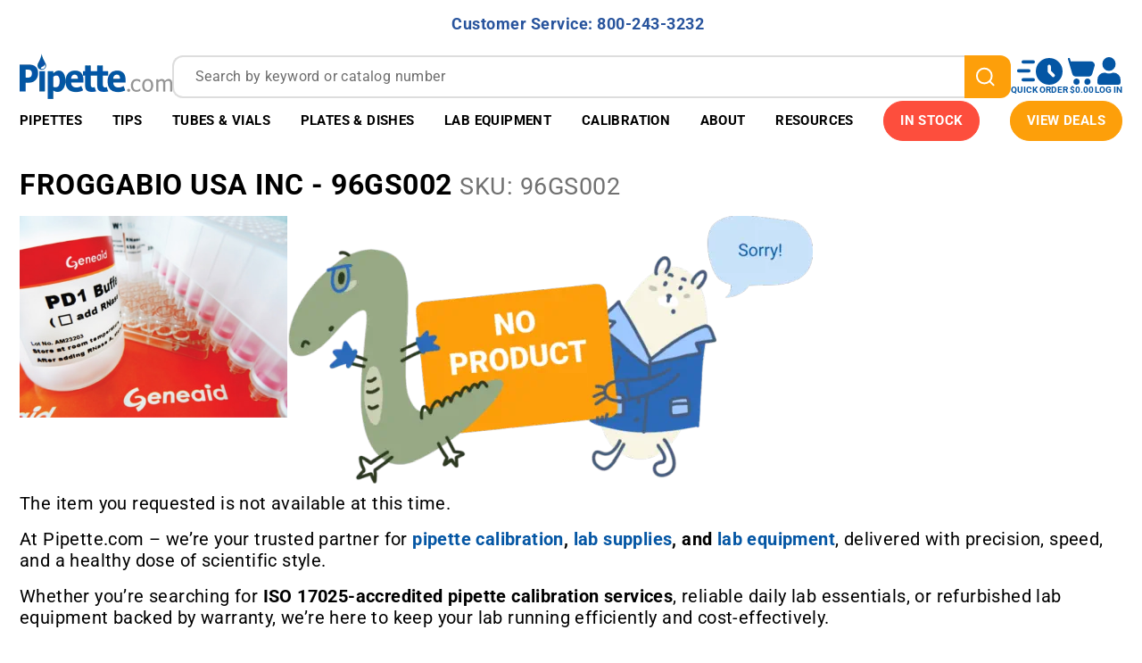

--- FILE ---
content_type: text/html; charset=utf-8
request_url: https://pipette.com/FroggaBIO-USA-Inc-96GS002.html
body_size: 37567
content:
<!DOCTYPE html><html lang="en" class="no-js"><head><meta charset="utf-8"><meta name="viewport" content="width=device-width, initial-scale=1"><base href="https://pipette.com/mm5/"><title>Pipette: FroggaBIO USA Inc - 96GS002</title><link type="font/woff2"	rel="preload" as="font"	crossorigin href="/mm5/fonts/roboto_v529/roboto-latin-wght-normal.woff2" /><style type="text/css" media="all" rel="stylesheet" data-resource-group="css_list" data-resource-code="theme.new">/*legacy theme styles*/@charset "UTF-8";.grid{*zoom:1;list-style:none;margin:0 0 0 -22px;padding:0}.grid:after{clear:both;content:"";display:table}.grid__item{float:left;padding-left:22px;width:100%}.h1,.h2,.h3,.h4,.h5,.h6,.hs-newsletter-signup .hbspt-form p,.page-footer .h2,.page-footer h2,.page-header .h2,.page-header h2,h1,h2,h3,h4,h5,h6{font-size:16px;font-weight:400}html{box-sizing:border-box}*,:after,:before{box-sizing:inherit}:root{-moz-tab-size:4;-o-tab-size:4;tab-size:4}html{line-height:1.15}body{margin:0}main{display:block}hr{box-sizing:content-box;height:0;overflow:visible}button,input,optgroup,select,textarea{font-family:inherit;font-size:100%;line-height:1.15;margin:0}button{overflow:visible}button,select{text-transform:none}[type=button],[type=reset],[type=submit],button{-webkit-appearance:button}[type=search]{-webkit-appearance:textfield;outline-offset:-2px}[hidden],template{display:none}@media screen and (prefers-reduced-motion:reduce){*{animation-play-state:paused!important;scroll-behavior:auto!important;transition:none!important}.h1,.h2,.h3,.h4,.h5,.h6,.hs-newsletter-signup .hbspt-form p,.page-footer .h2,.page-footer h2,.page-header .h2,.page-header h2,address,blockquote,dl,fieldset,figure,form,h1,h2,h3,h4,h5,h6,menu,ol,p,pre,summary,table,ul{margin-bottom:16px;margin-top:0}dd,ol,ul{margin-left:16px;padding-left:0}::placeholder{color:#6d6d6d;letter-spacing:.4px;line-height:24px}body:before{content:"xsmall";display:none;visibility:hidden}.h3,h3{font-weight:700;letter-spacing:.4px}@media only screen and (min-width:768px){.h3,h3{font-size:20px}}html{font-size:1em;height:100%;overflow-y:scroll;-webkit-text-size-adjust:100%;-ms-text-size-adjust:100%;color:#4a4a4a;-webkit-tap-highlight-color:#fff0;touch-action:manipulation}body,html{min-height:100%}body{font-family:Roboto,Helvetica,Arial,sans-serif;font-size:16px;font-weight:400;letter-spacing:.4px;line-height:24px;-moz-osx-font-smoothing:grayscale;-webkit-font-smoothing:antialiased;overflow:hidden}img{aspect-ratio:attr(width)/attr(height);height:auto;max-width:100%;vertical-align:middle}.header.sticky-header{position:sticky;top:0;z-index:102}.t-site-header__top-navigation{background-color:#97dc55;padding:4px 0}@media only screen and (min-width:768px){.t-site-header__top-navigation{padding:10.5px 0}}.t-site-header__message{color:#fff;display:inline-block;font-size:14px;font-weight:700;letter-spacing:.5px;line-height:30px}@media only screen and (min-width:991px){.t-site-header__message{font-size:20px}.t-site-header__message a{margin-left:15px}}.footer-top{background-color:#3d3d3d;padding:30px 0 0}@media only screen and (max-width:767px){.footer-top{text-align:center}}.footer-top .c-menu__link,.footer-top .c-menu__title{color:#fff;width:100%}.footer-top .c-menu__link:hover{text-decoration:underline}.footer-top .c-menu__list{margin-bottom:30px}.t-global-footer-social-links li{margin-bottom:0;margin-right:15px}.t-global-footer-social-links li:last-child{margin-right:0}.t-global-footer-social-links li .icon{height:34px;width:34px;fill:currentColor}.footer-bottom{background-color:#3d3d3d;font-size:12px;padding:10px 0}.footer-bottom .copyright{color:#fff;margin-bottom:0}.site-navigation{position:relative}.site-navigation>.wrapper{padding:0;position:static}@media only screen and (min-width:1200px){.site-navigation>.wrapper{padding:0 22px}}.main-nav ul{list-style:none;margin:0}.mega-menu-list{display:flex;justify-content:space-evenly}.mega-menu-list .mega-menu-dropdown{background-color:#fff;box-shadow:0 4px 6px rgb(0 0 0 / .5);display:none;left:0;padding:13px 0 30px;position:absolute;width:100%}.mega-menu-list .mega-menu-dropdown .dropdown-header{line-height:1.5}.mega-menu-list .mega-menu-item{color:#fff;line-height:1.3125;transition:.3s ease}.mega-menu-list .mega-menu-item.is-active,.mega-menu-list .mega-menu-item:hover{background-color:#fff;color:#5fbee4}.mega-menu-list .mega-menu-item.is-active>a .icon--chevron-down,.mega-menu-list .mega-menu-item:hover>a .icon--chevron-down{transform:rotateX(-180deg)}.mega-menu-list .mega-menu-item>a{align-items:center;color:inherit;display:block;display:flex;font-size:13px;font-weight:700;padding:15px 4px;text-decoration:none;text-transform:uppercase}@media only screen and (min-width:1200px){.mega-menu-list .mega-menu-item>a{font-size:15px}}@media only screen and (min-width:1400px){.mega-menu-list .mega-menu-item>a{font-size:16px;padding:15px 10px}}@media (min-width:1500px){.mega-menu-list .mega-menu-item>a{padding:15px 18px}}.mega-menu-list .mega-menu-item:not(.color--highlight)>a{border-bottom:1px solid #5fbee4;border-top:1px solid #5fbee4}.mega-menu-list .mega-menu-item .icon--chevron-down{fill:currentColor;height:12px;margin-left:3px;transition:.3s ease;width:15px}@media (min-width:1500px){.mega-menu-list .mega-menu-item .icon--chevron-down{width:21px}}.mega-menu-list .mega-menu-item .icon--drop{height:19px;margin-right:8px;width:11px}.mega-menu-list .mega-menu-item.color--highlight{background-color:#97dc55;border-bottom:1px solid #97dc55;border-top:1px solid #97dc55}.mega-menu-list .mega-menu-item.color--highlight:active,.mega-menu-list .mega-menu-item.color--highlight:hover{background-color:#fff;color:#97dc55}.mega-menu-list .menu-column-header a{color:inherit}.mega-menu-list .mega-menu-left-side{border-bottom:1px solid #5fbee4;border-top:1px solid #5fbee4;padding:15px 0 20px}@media only screen and (min-width:991px){.mega-menu-list .mega-menu-left-side .grid>.grid__item{margin-bottom:20px;min-height:155px}}.sidenav{background-color:#fff;display:none;max-width:335px;position:absolute;right:0;top:100%;width:90%;z-index:99}.sidenav .closebtn{color:#fff;left:-25px;position:absolute;top:15px}.sidenav .mobile-menu--back{position:sticky;top:0;z-index:1}.sidenav ul{list-style:none;margin:0}.sidenav .mobile-menu-item{border-bottom:1px solid #5fbee4}.sidenav .mobile-submenu{background-color:#fff;display:none;height:100%;left:0;overflow-y:scroll;position:absolute;right:0;top:0;z-index:99}.open-footer{background-color:#fff;padding:15px}.popup-custom{border-radius:30px}@media only screen and (min-width:768px){.popup-custom.large{margin:200px auto 0;max-width:1040px;padding:40px}}/*legacy theme styles end*/</style><style type="text/css" data-resource-group="css_list" data-resource-code="font-roboto-local">@font-face {font-family: 'Roboto';font-style: normal;font-display: swap;font-weight: 300 700;src: url(/mm5/fonts/roboto_v529/roboto-latin-wght-normal.woff2) format('woff2');unicode-range: U+0000-00FF,U+0131,U+0152-0153,U+02BB-02BC,U+02C6,U+02DA,U+02DC,U+0304,U+0308,U+0329,U+2000-206F,U+20AC,U+2122,U+2191,U+2193,U+2212,U+2215,U+FEFF,U+FFFD;}</style><link type="text/css" media="all" rel="preload" as="style" onload="this.onload=null;this.rel='stylesheet'" href="prod/theme/dist/css/theme.min.1.css?T=cba66c99" data-resource-group="css_list" data-resource-code="theme" /><link type="text/css" media="all" rel="preload" onload="this.onload=null;this.rel='stylesheet'" as="style" href="css/00000001/combofacets.css?T=7971bc90" data-resource-group="css_list" data-resource-code="combofacets" /><link type="text/css" media="all" rel="preload" onload="this.onload=null;this.rel='stylesheet'" as="style" href="css/00000001/b20/customizations-common.css?T=d459dd47" data-resource-group="css_list" data-resource-code="customizations-common" /><link type="text/css" media="all" rel="preload" as="style" onload="this.onload=null;this.rel='stylesheet'" href="css/00000001/b20/customizations-component-condition.css?T=57d328c9" data-resource-group="css_list" data-resource-code="customizations-component-condition" /><link type="text/css" media="all" rel="preload" onload="this.onload=null;this.rel='stylesheet'" as="style" href="css/00000001/b20/customizations-product-display.css?T=a86c291e" data-resource-group="css_list" data-resource-code="customizations-product-display" /><link rel="preconnect" crossorigin href="https://www.google-analytics.com" data-resource-group="css_list" data-resource-code="preconnect-google-analytics" /><link rel="preconnect" crossorigin href="https://www.googletagmanager.com" data-resource-group="css_list" data-resource-code="preconnect-google-tag-manager" /><link type="text/css" media="all" rel="preload" onload="this.onload=null;this.rel='stylesheet'" as="style" href="css/00000001/b10/pdc-print-cart.css?T=a8cbd6d3" data-resource-group="css_list" data-resource-code="pdc-print-cart" /><link type="text/css" media="all" rel="stylesheet" href="css/00000001/b20/mdist-common.css?T=7866c55c" data-resource-group="css_list" data-resource-code="mdist-common" /><script type="text/javascript">
var MMThemeBreakpoints =
[
{
"code":	"mobile",
"name":	"Mobile",
"start":	{
"unit": "px",
"value": ""
}
,
"end":	{
"unit": "em",
"value": "39.999"
}
}
,{
"code":	"tablet",
"name":	"Tablet",
"start":	{
"unit": "px",
"value": ""
}
,
"end":	{
"unit": "em",
"value": "59.999"
}
}
];
</script>
<!--g-h-start--><link rel="canonical" href="https://pipette.com/FroggaBIO-USA-Inc-96GS002.html" itemprop="url"><script>window.referrer = "";</script><link rel="icon" type="image/x-icon" href="/favicon.ico"><script type="text/javascript" defer src="srch/zftph4iy4ir/js/runtime.3f501e9f.js"></script><script type="text/javascript" defer src="srch/zftph4iy4ir/js/vendors/react_react-dom.bf54a2b4.js"></script><script type="text/javascript" defer src="srch/zftph4iy4ir/js/vendors/algolia.1a72c44f.js"></script><script type="text/javascript" defer src="srch/zftph4iy4ir/js/vendors/chunk.5811b183.js"></script><script type="text/javascript" defer src="srch/zftph4iy4ir/js/common/module.9e226f0b.js"></script><script type="text/javascript" defer src="srch/zftph4iy4ir/js/search-box.62dd70aa.js"></script><link type="text/css" media="all" as="style" rel="preload" onload="this.onload=null;this.rel='stylesheet'" href="srch/zftph4iy4ir/css/search-box.8a8087d7.css"/><link rel="preload" href="https://pipette.com/mm5/mdist/libs/splide.min.js" as="script" /><link rel="preload" href="https://pipette.com/mm5/mdist/libs/splide.min.css" as="style" /><link rel="preload" as="style" integrity="sha256-6O1GYAS7NTBN1pFhvj8QfwrZIpqMb+xdstK56EhE7Y8= sha384-4MMaQx9FStWGoIF+EDmdODAy8zNdZuVPmnZzD0o5bztoIojycVJ9JMcjixZJuGwZ sha512-xSsvlZFpKW17l7yGDPDmbSVZoAumrcuA3sOnQzHQRgQyOwDp1mqs53iDkHj/5ts3C4oIooEeV+yd2uMn6rHJNA==" crossorigin="anonymous" href="https://pipette.com/mm5/json.mvc?Store_Code=pipette&amp;Function=CSSResource_Output&amp;CSSResource_Code=mm-theme-styles&T=d6d2d19b"  /><link type="text/css" media="all" rel="stylesheet" integrity="sha256-6O1GYAS7NTBN1pFhvj8QfwrZIpqMb+xdstK56EhE7Y8= sha384-4MMaQx9FStWGoIF+EDmdODAy8zNdZuVPmnZzD0o5bztoIojycVJ9JMcjixZJuGwZ sha512-xSsvlZFpKW17l7yGDPDmbSVZoAumrcuA3sOnQzHQRgQyOwDp1mqs53iDkHj/5ts3C4oIooEeV+yd2uMn6rHJNA==" crossorigin="anonymous" href="https://pipette.com/mm5/json.mvc?Store_Code=pipette&amp;Function=CSSResource_Output&amp;CSSResource_Code=mm-theme-styles&T=d6d2d19b" data-resource-code="mm-theme-styles" /><link type="text/css" media="all" rel="stylesheet" href="https://pipette.com/mm5/mdist/libs/splide.min.css" data-resource-group="lib-splide" data-resource-code="lib-splide" /><style type="text/css" media="all" rel="stylesheet" data-resource-group="lib-splide" data-resource-code="lib-splide-customization">/* Splide overrides */.splide__arrow svg {fill: white;}.splide__arrow {background: var(--ppt-orange);height: 30px;width: 30px;opacity: 1;}.splide__arrow:disabled {opacity: 0; }.splide__pagination {display: none;}.splide__arrow--next {right: -15px;}.splide__arrow--prev {left: -15px;}</style><script type="text/javascript" src="https://pipette.com/mm5/mdist/libs/splide.min.js" data-resource-group="lib-splide" data-resource-code="lib-splide"></script><script type="text/javascript" defer src="mdist/assets/23cr232ve/scripts/show-more/show-more.js"></script><link type="text/css" media="all" href="mdist/assets/23cr232ve/scripts/show-more/show-more.css" rel="preload" as="style" onload="this.onload=null;this.rel='stylesheet'"/>
<!--g-h-end--><link type="text/css" media="all" rel="preload" onload="this.onload=null;this.rel='stylesheet'" as="style" href="css/00000001/b20/product-card-web.css?T=84e3e49f" data-resource-group="head_tag" data-resource-code="product-card-web" /><script data-resource-group="head_tag" data-resource-code="GTM-dataLayer">var dataLayer = dataLayer || [];var clearEcommerceDataLayer = () => {dataLayer.push({ ecommerce: null });};dataLayer.push({canonicalUri: '\/FroggaBIO-USA-Inc-96GS002.html',canonicalUrl: 'https:\/\/pipette.com\/FroggaBIO-USA-Inc-96GS002.html',category: {code: '',name: ''},global: {action: '',basket: {basketId: 'provisional'},categoryCode: '',function: '',moduleFunction: '',productCode: '',screen: 'PROD',uiException: '1'},page: {code: 'NTFD',name: 'Not Found'},product: {code: '80468',name: 'FroggaBIO USA Inc - 96GS002',sku: '96GS002'}});window.addEventListener('DOMContentLoaded', () => {document.querySelectorAll('form').forEach(form => {if (form.getAttribute('name')?.length) {return;}const identifier = form.elements?.Action?.value ?? form.dataset?.hook ?? form.querySelector('legend')?.innerText;if (identifier?.length) {form.name = identifier;}});});window.addEventListener('DOMContentLoaded', () => {let timeoutId;const debouncedSearch = (e) => {clearTimeout(timeoutId);timeoutId = setTimeout(() => {const search_term = e?.target?.value;if (!search_term?.length) {return;}dataLayer.push({event: 'search',search_term});}, 500);};const searchInputs = document.querySelectorAll('input[type="Search"]');searchInputs.forEach(input => {input.addEventListener('input', debouncedSearch)});});class MMXPromotionTracker {constructor() {window.addEventListener('DOMContentLoaded', () => {this.init();});}init() {this.promotions = document.querySelectorAll('[data-flex-item]');if (!this.promotions.length) {return;}this.promotionObserver = new IntersectionObserver((entries) => {this.observedCallback(entries);}, {threshold: [0.75]});this.promotions.forEach((promotion, i) => {this.promotionObserver.observe(promotion);promotion.addEventListener('click', (e) => {this.promotionClicked(promotion, e);});});}promotionClicked(promotion, e){let clickedLink = false;let products = [];let clickedHero;e.composedPath().forEach(item => {if (item.nodeName === 'A' || (item.nodeName === 'MMX-HERO' && item.dataset?.href?.length)) {clickedLink = true;}if (item.nodeName === 'MMX-HERO') {clickedHero = item;} else if (item.nodeName === 'MMX-PRODUCT-CAROUSEL') {const clickedProductIndex = [...item.shadowRoot.querySelectorAll('mmx-hero[slot="hero_slide"]')].findIndex(heroSlide => heroSlide === clickedHero);products = [item?.products[clickedProductIndex]];} else if (item.nodeName === 'MMX-FEATURED-PRODUCT') {products = [item?.product];}});if (clickedLink) {this.trackPromotion('select_promotion', promotion, products);}};trackPromotion(event, item, products = []) {clearEcommerceDataLayer();dataLayer.push({event,ecommerce: {creative_name: item.getAttribute('data-flex-item'),creative_slot: [...this.promotions].findIndex(promotion => promotion === item) + 1,items: this.productsToEcommerceItems(products),promotion_id: item.getAttribute('data-flex-component')}});if (item?.nodeName === 'MMX-PRODUCT-CAROUSEL') {this.trackProductList(event, item, products);}};trackProductList(event, item, products = []) {if (!products?.length) {return;}clearEcommerceDataLayer();dataLayer.push({event: event === 'select_promotion' ? 'select_item' : 'view_item_list',ecommerce: {item_list_id: item.getAttribute('id'),item_list_name: item?.data?.heading?.heading_text?.value ?? item.getAttribute('id'),items: this.productsToEcommerceItems(products)}});}observedCallback(entries) {entries.forEach((entry, entryIndex) => {if (!entry.isIntersecting) {return;}this.trackPromotion('view_promotion', entry.target, entry.target?.products);});};productsToEcommerceItems(products = []) {if (!products?.length) {return [];}return products.map((item, i) => {return {item_id: item.code,item_name: item.name,item_sku: item?.sku,index: i,price: item.price,discount: item.base_price - item.price,quantity: 1}});}}new MMXPromotionTracker();class ProductTracker {options = {adprButtonSelector: '[data-hook="add-to-cart"], #js-add-to-cart',adprFormSelector: 'form[name="add"], #js-purchase-product',atwlButtonSelector: '[value="Add To Wish List" i], .t-product-layout-purchase__add-to-wish, #add-to-wishlist-wrap, [data-hook="add-to-wish-list"], .product-details__wish-list'};constructor(options = {}) {this.options = {...this.options,...options};window.addEventListener('load', () => {this.init();});}init() {this.adprForm = this.options?.adprForm ?? document.querySelector(this.options.adprFormSelector);this.adprButton = this.options?.adprButton ?? document.querySelector(this.options.adprButtonSelector);this.atwlButton = this.options?.atwlButton ?? document.querySelector(this.options.atwlButtonSelector);if (this.adprForm?.nodeName !== 'FORM') {return;}this.listenForViewItem();this.listenForAddToCart();this.listenForAddToWishlist()}listenForViewItem() {if ('AttributeMachine' in window && this.getProductAttributeCount() > 0) {this.listenForPriceChanged();return;}this.trackViewItem();}getProductAttributeCount() {return Number(this.adprForm.elements?.Product_Attribute_Count?.value ?? 0);}listenForPriceChanged() {window?.MivaEvents?.SubscribeToEvent?.('price_changed', (productData) => {this.onPriceChanged(productData);});}onPriceChanged(productData) {this.productData = productData;if (!this?.viewedItem) {this.trackViewItem();}}trackViewItem() {this.viewedItem = this.track('view_item');}listenForAddToCart() {this.adprForm?.addEventListener('click', (e) => {if (e.target !== this.adprButton) {return;}this.track('add_to_cart');}, { capture: true });}listenForAddToWishlist() {this.atwlButton?.addEventListener('click', () => {this.track('add_to_wishlist');});}track(event) {if (!this.shouldTrack(event)) {return;}const dataLayerItem = this.getBaseDataLayerItem();let price = Number(dataLayerItem.ecommerce.value);let additionalPrice = Number(dataLayerItem.ecommerce.items[0].price) + Number(dataLayerItem.ecommerce.items[0].discount);if (typeof this?.productData === 'object') {price = this.productData.price;additionalPrice = this.productData.additional_price ?? this.productData.price;}clearEcommerceDataLayer();dataLayerItem.event = event;dataLayerItem.ecommerce.value = price;dataLayerItem.ecommerce.items[0].price = price;dataLayerItem.ecommerce.items[0].discount = Number((additionalPrice - price).toFixed(2));dataLayerItem.ecommerce.items[0].quantity = this.adprForm.elements.Quantity.value;dataLayerItem.ecommerce.items[0].item_variant = this.getItemVariant();dataLayer.push(dataLayerItem);if (event === 'add_to_cart') {window?.basketMonitor?.reportAddToCart(dataLayerItem);}return dataLayerItem;}shouldTrack(event) {if(['add_to_cart', 'add_to_wishlist'].includes(event)) {return this.adprForm.checkValidity();}return true;}getBaseDataLayerItem() {return {event: null,ecommerce: {currency: 'USD',value: '1030',items: [{item_id: '80468',item_sku: '96GS002',item_name: 'FroggaBIO USA Inc - 96GS002',price: '1030',discount: '-1030',index: 0,item_brand: '',item_category: 'PCR Workstations and Accsessories'}]}}}getItemVariant() {const attributeValueInputs = [...this.adprForm.querySelectorAll('[name*="Product_Attributes"][name*=":value"]:is(:checked, select, [type="text"], textarea)')];const itemVariant = attributeValueInputs.reduce((values, input) => {const attributeCode = this.adprForm.querySelector(`[name="${input.name.replace(':value', ':code')}"]`)?.value;if (input?.type === 'checkbox') {values.push(attributeCode);}else if (input.value.length > 0) {values.push(`${attributeCode}: ${input.value}`);}return values;}, []);const subscriptionValue = this.getSubscriptionValue();if (typeof subscriptionValue === 'string') {itemVariant.push(subscriptionValue);}return itemVariant.join(', ');}getSubscriptionValue() {const checkedSubscriptionOrderOnceRadio = this.adprForm.querySelector('input[type="radio"][name="Product_Subscription_Term_ID"][value="0"]:checked');const subscriptionTermSelect = this.adprForm.querySelector('select[name="Product_Subscription_Term_ID"]:not(:disabled)');const isSubscribing = checkedSubscriptionOrderOnceRadio === null && Number(subscriptionTermSelect?.value) > 0;if (isSubscribing) {return subscriptionTermSelect.selectedOptions?.[0]?.innerText;}}}new ProductTracker();clearEcommerceDataLayer();dataLayer.push({
	"ecommerce": {
		"coupon": "",
		"currency": "USD",
		"shipping_tier": "",
		"value": 0
	},
	"event": "mm_global_minibasket"
});class BasketMonitor {constructor() {this.storageKey = 'mm-pipette-basket-monitor';window.addEventListener('DOMContentLoaded', () => {this.init();});}canLocalStorage() {const storeTestKey = this.storageKey + '--test';if (this.saveCurrentItems(storeTestKey)) {localStorage?.removeItem(storeTestKey);return true;}return false;}init() {this.setCurrentItemsFromDataLayer();if (!this.canLocalStorage()) {return;}this.handleBasketChanges();this.pastItems = this.getItemsFromLocalStorage();this.comparePastWithCurrent();this.saveCurrentItems();this.trackResults();}handleBasketChanges() {const orderProcessed = '0';if (orderProcessed === '1') {this.clearCurrentItems();}}setCurrentItemsFromDataLayer() {const eventsWithBasketItems = ['mm_global_minibasket', 'view_cart', 'begin_checkout', 'add_shipping_info', 'add_payment_info'];const basketEvent = dataLayer.find(item => eventsWithBasketItems.includes(item?.event));this.currentItems = this.createMapFromItems(basketEvent?.ecommerce?.items);}getItemsFromLocalStorage() {try {return new Map(JSON.parse(localStorage.getItem(this.storageKey)));} catch {return new Map();}}createMapFromItems(items = []) {if (!(items instanceof Array)) {return new Map();}return items.reduce((map, item) => {return map.set(this.createItemKey(item), item);}, new Map());}createItemKey(item = {}) {return JSON.stringify({id: item?.item_id,variant: item?.item_variant});}comparePastWithCurrent() {this.results = {added: [],removed: [],unchanged: [],updated: []};const allItems = new Map([...this.pastItems, ...this.currentItems]);allItems.forEach((value, key) => {const pastItem = this.pastItems.get(key);const currentItem = this.currentItems.get(key);if (typeof pastItem === 'undefined') {this.results.added.push(currentItem);} else if (typeof currentItem === 'undefined') {this.results.removed.push(pastItem);} else if (JSON.stringify(currentItem) == JSON.stringify(pastItem)) {this.results.unchanged.push(currentItem);} else {this.results.updated.push(currentItem);const quantityChange = currentItem.quantity - pastItem.quantity;if (quantityChange > 0) {this.results.added.push({...currentItem,quantity: quantityChange});} else if (quantityChange < 0) {this.results.removed.push({...currentItem,quantity: Math.abs(quantityChange)})}}});}trackResults() {this.trackEvent('add_to_cart', this?.results?.added);this.trackEvent('remove_from_cart', this?.results?.removed);}trackEvent(event, items = []) {if (typeof event !== 'string' || !(items instanceof Array) || !items.length) {return;}clearEcommerceDataLayer();dataLayer.push({event,ecommerce: {currency: 'USD',value: this.determineItemsValue(items),items}});}determineItemsValue(items = []) {if (!(items instanceof Array)) {return 0;}return items.reduce((value, item) => {return value += item.quantity * item.price;}, 0);}clearCurrentItems() {return localStorage.removeItem(this.storageKey);}saveCurrentItems(storageKey = this.storageKey) {try {localStorage.setItem(storageKey, JSON.stringify([...this.currentItems]));return true;} catch (e) {return false;}}reportAddToCart(event) {this.pastItems = this.getItemsFromLocalStorage();this.currentItems = structuredClone(this.pastItems);this.addItemsFromEvent(this.currentItems, event);this.comparePastWithCurrent();this.saveCurrentItems();}addItemsFromEvent(items, event = {}) {event?.ecommerce?.items?.forEach(addedItem => {const itemKey = this.createItemKey(addedItem);const existingItem = this.currentItems.get(itemKey);if (typeof existingItem === 'undefined') {items.set(itemKey, addedItem);} else {items.set(itemKey, {...existingItem,quantity: Number(existingItem.quantity) + Number(addedItem.quantity)});}});}}var basketMonitor = new BasketMonitor();</script><script data-resource-group="head_tag" data-resource-code="GTM-head-tag">(function(w,d,s,l,i){w[l]=w[l]||[];w[l].push({'gtm.start':new Date().getTime(),event:'gtm.js'});var f=d.getElementsByTagName(s)[0],j=d.createElement(s),dl=l!='dataLayer'?'&l='+l:'';j.async=true;j.src='https://www.googletagmanager.com/gtm.js?id='+i+dl;f.parentNode.insertBefore(j,f);})(window,document,'script','dataLayer','GTM-N2D53V');</script><script type="text/javascript" defer src="https://cdnjs.cloudflare.com/polyfill/v3/polyfill.min.js?version=4.8.0" data-resource-group="head_tag" data-resource-code="cf-polyfill"></script><script type="text/javascript" async defer src="scripts/00000001/runtime_combofacets.js?T=dff3ae47" data-resource-group="head_tag" data-resource-code="runtimecombofacets"></script><script type="application/ld+json" data-resource-group="head_tag" data-resource-code="WebSite-schema">{"@context":"https://schema.org","@type":"WebSite","url":"https://pipette.com/","potentialAction":[{"@type":"SearchAction","target":{"@type":"EntryPoint","urlTemplate":"https://pipette.com/search?q={search_term}"},"query-input":"required name=search_term"}]}</script><script data-resource-group="head_tag" data-resource-code="legacy-browsers"></script><script type="text/javascript" async src="https://www.googletagmanager.com/gtag/js?id=AW-1072335477" data-resource-group="head_tag" data-resource-code="GTM-R-JF-gtag"></script><script type="text/javascript" data-resource-group="head_tag" data-resource-code="GTM-R-JF-config">window.dataLayer = window.dataLayer || []; function gtag(){dataLayer.push(arguments);} gtag('js', new Date()); gtag('config', 'AW-1072335477');</script><script data-key="136RHr4iqiYV/1oIldYf5g" async src="https://analytics.ahrefs.com/analytics.js" data-resource-group="head_tag" data-resource-code="ahref.com analytics"></script><script type="text/javascript" defer src="scripts/00000001/b20/product-card-web.iife.js?T=cda2e19b" data-resource-group="head_tag" data-resource-code="product-card-web"></script><script type="application/ld+json" data-resource-group="head_tag" data-resource-code="organization-json-ld">{"@context": "https://schema.org","@type": "Organization","url": "https://pipette.com","sameAs": ["https://www.youtube.com/channel/UC1IrQ5Qpi4asCyQh6dZom8g/videos", "https://www.linkedin.com/company/pipette-com-accutek-lab", "https://www.instagram.com/pipette_com"],"logo": "https://pipette.com/mm5/graphics/00000001/4/logo.webp","image": ["https://pipette.com/mm5/graphics/00000001/4/In%20Stock%202%20MAIN%20PAGE%20Banner%20(1).webp"],"name": "Pipette.com","description": "From real pipette enthusiasts to our customers⁠ — we share your passion for precision and accuracy, and we're dedicated to bringing you tools we trust in our own labs.","foundingDate": "1996-01-01","email": "info@pipette.com","telephone": "+800-243-3232","contactPoint": {"@type": "ContactPoint","contactType": "Customer Service","email": "info@pipette.com","telephone": "+800-243-3232"},"address": {"@type": "PostalAddress","streetAddress": "9477 Waples Street #120","addressLocality": "San Diego","addressCountry": "US","addressRegion": "CA","postalCode": "92121"},"hasMerchantReturnPolicy": {"@type": "MerchantReturnPolicy","applicableCountry": ["US"],"returnPolicyCountry": "US","returnPolicyCategory": "https://schema.org/MerchantReturnFiniteReturnWindow","merchantReturnDays": 10,"returnMethod": "https://schema.org/ReturnByMail","returnFees": "https://schema.org/FreeReturn","refundType": "https://schema.org/FullRefund"},"hasMemberProgram": {"@type": "MemberProgram","name": "Pipette.com Advantage Program","description": "Rewards for being part of the Pipette.com community","url": "https://pipette.com/page/advantage-program-terms-and-conditions.html","hasTiers": [{"@type": "MemberProgramTier","@id": "#member","name": "member","url": "https://pipette.com/page/advantage-program-terms-and-conditions.html","hasTierRequirement": "Just log in to pipette.com and mark a checkbox 'I want to become a Pipette Advantage Program member '. Just it!","hasTierBenefit": ["https://schema.org/TierBenefitLoyaltyPrice", "https://schema.org/TierBenefitLoyaltyPoints"],"membershipPointsEarned": 1}]}}</script><meta name="robots" content="noindex, nofollow"/></head><body id="js-NTFD" class="o-site-wrapper t-page-ntfd"><!-- Google Tag Manager (noscript) --><noscript><iframe src="https://www.googletagmanager.com/ns.html?id=GTM-N2D53V"height="0" width="0" style="display:none;visibility:hidden"></iframe></noscript><!-- End Google Tag Manager (noscript) --><meta name="google-site-verification" content="IX0HBwjj3wFNGrL_7qE5SfIFYWXG7cIVJcdU1kGbW8w" /><div id="mini_basket" class="readytheme-contentsection">
<div class="x-mini-basket--overlay" data-hook="mini-basket-overlay"></div><section class="x-mini-basket" data-hook="mini-basket" data-item-count="0" data-subtotal="" aria-modal="true" tabindex="-1"><div class="ppt-mini-basket__content" data-hook="mini-basket__content" aria-describedby="mb-description" aria-label="Your Cart Summary" role="dialog" tabindex="0"><div class="ppt-mini-basket__header"><div class="ppt-mini-basket__count">Cart: 0 item(s)</div><a class="ppt-mini-basket__edit-cart" href="https://pipette.com/basket-contents.html">Edit Cart</a><buttontype="button"class="button button--unstyled ppt-mini-basket__close"data-hook="close-mini-basket"><span class="is-srOnly">Close the Mini-Basket</span><svg class="icon icon--close"><use xlink:href="#close"></use></svg></button></div><div class="ppt-mini-basket__body"><!--<header> </header> --></div><div class="ppt-mini-basket__footer"><hr class="ppt-mini-basket__separator" /><div class="ppt-mini-basket__footer-content"><div class="ppt-mini-basket__subtotal">SUBTOTAL: $0.00</div><a class="ppt-mini-basket__checkout" href="https://pipette.com/checkout-customer-information.html">Checkout</a></div></div></div></section>
</div>
<div id="svg-cmn-icons" class="visuallyhidden">
<svg style="display:none"><symbol id="pipette-logo" fill="currentColor" viewBox="0 0 171 51"><g clip-path="url(#clip0_1260_3160)"><path d="M31.398 50.684c.128-.227.065-.475.065-.712.004-9.893.007-19.788-.007-29.68 0-.532.1-.727.682-.711q2.483.064 4.966 0c.587-.016.725.185.682.716-.041.495-.009.996-.009 1.612.792-.668 1.49-1.262 2.253-1.774 1.574-1.055 3.3-1.374 5.14-1.057 1.847.32 3.18 1.406 4.15 2.969 1.028 1.66 1.536 3.5 1.764 5.418.355 2.992.316 5.96-.654 8.857a11.4 11.4 0 0 1-2.003 3.633c-2.336 2.849-5.88 3.645-9.212 2.064-.45-.213-.885-.463-1.312-.687-.173.088-.122.226-.122.334q-.006 4.361 0 8.722c0 .099.027.198.041.296zm6.38-19.322c0 1.775.012 3.548-.012 5.323-.005.379.133.55.472.64q1.09.294 2.213.256c1.765-.061 3.012-.878 3.696-2.531.423-1.021.583-2.093.646-3.18.1-1.76.068-3.513-.55-5.19-.554-1.503-1.607-2.194-3.192-2.183-1.063.007-2.003.373-2.892.926-.294.183-.393.397-.39.738.017 1.733.008 3.467.008 5.2M171 42.443c-.583-.012-1.17-.06-1.752-.029-.472.027-.567-.152-.565-.59.018-2.504.005-5.007.009-7.51 0-.748-.054-1.49-.185-2.225-.23-1.29-1.107-1.707-2.369-1.594-1.113.1-1.958.8-2.775 1.504-.181.157-.142.361-.142.56.006 3.07 0 6.137.025 9.206.004.506-.145.69-.647.644a6.5 6.5 0 0 0-1.149 0c-.442.038-.537-.154-.535-.56.016-2.382.011-4.765.005-7.147 0-.867-.053-1.732-.186-2.59-.196-1.25-1.084-1.77-2.465-1.602-1.048.127-1.828.798-2.618 1.432-.248.2-.181.475-.181.729-.004 3.008-.015 6.016.01 9.024.006.549-.134.73-.703.72-1.675-.03-1.676-.006-1.676-1.675 0-3.796.012-7.59-.013-11.386-.004-.594.179-.783.752-.727.479.047 1.034-.126 1.434.06.492.229.023.882.276 1.345 1.108-.985 2.256-1.861 3.841-1.766 1.562.094 2.737.765 3.367 2.3.533-.467 1.009-.92 1.52-1.325.979-.774 2.097-1.126 3.341-.937 1.782.27 2.882 1.42 3.253 3.336.026.131-.026.291.13.38v10.42zM73.38 31.187c0-2.272-.017-4.17.013-6.068.008-.495-.154-.63-.619-.594-.48.036-.969-.002-1.454.013-.262.007-.355-.087-.353-.349q.014-2.12 0-4.24c-.004-.317.149-.367.41-.36.486.011.974-.028 1.455.013.475.041.567-.153.561-.587-.021-1.777.01-3.554-.021-5.33-.01-.492.149-.598.61-.59q2.574.039 5.15 0c.444-.008.584.096.577.56-.029 1.797 0 3.596-.02 5.392-.005.41.094.559.532.555q3.12-.031 6.238 0c.38.004.472-.119.469-.483-.016-1.838.004-3.675-.016-5.512-.004-.39.095-.515.5-.51q2.666.034 5.331 0c.41-.005.499.126.495.512-.018 1.816.004 3.635-.018 5.453-.005.427.126.547.546.544 1.676-.022 3.353.001 5.027-.017.393-.003.52.106.512.51a107 107 0 0 0 0 3.938c.007.39-.097.517-.501.511-1.676-.021-3.353.002-5.027-.017-.406-.006-.56.084-.557.527.027 3.13.024 6.259.038 9.389.002.443.03.886.14 1.32.45 1.792 2.148 2.581 3.809 1.749.235-.117.351-.133.447.127.513 1.4 1.023 2.8 1.55 4.195.11.288-.018.339-.251.396-2.583.646-5.183.838-7.782.165-2.382-.617-3.593-2.311-4.02-4.648-.178-.976-.234-1.962-.232-2.954.002-3.231-.007-6.462.01-9.692.002-.445-.096-.585-.563-.578q-3.06.04-6.118 0c-.476-.006-.564.158-.562.59.023 3.13.023 6.259.03 9.389 0 .2.018.404.026.605.066 1.87 1.513 3.347 3.973 2.39.24-.093.32-.034.397.17q.76 2.072 1.533 4.136c.09.239.057.355-.221.424-2.707.662-5.426.89-8.129.063-2.315-.71-3.37-2.488-3.728-4.764-.35-2.229-.11-4.476-.186-6.34zM.01 27.285c0-4.807.008-9.611-.01-14.418-.002-.519.083-.716.673-.71 3.17.034 6.341.008 9.51.017 1.804.006 3.592.148 5.283.85 2.879 1.193 4.496 3.393 4.99 6.423.396 2.434.256 4.858-.738 7.132-1.5 3.425-4.21 5.307-7.892 5.806-1.486.201-2.985.1-4.478.097-.46 0-.612.099-.607.59.025 2.889.004 5.776.022 8.662.003.454-.085.625-.587.616a144 144 0 0 0-5.573.002c-.544.01-.603-.181-.601-.65.016-4.806.01-9.611.01-14.417zm6.744-5.022c0 1.371.007 2.742-.006 4.113-.003.314.045.483.42.467.826-.036 1.655 0 2.48-.05 2.379-.144 3.752-1.441 4.021-3.784.05-.44.045-.886.038-1.33-.033-1.827-.99-3.092-2.734-3.603-1.303-.383-2.643-.201-3.97-.245-.337-.01-.244.259-.244.437-.007 1.331-.003 2.661-.003 3.993z"/><path d="M111.848 32.326c-2.12 0-4.24.016-6.359-.013-.49-.007-.568.15-.505.59.444 3.154 2.138 4.671 5.507 4.908 1.764.124 3.392-.354 4.957-1.104.178-.084.336-.226.477-.366.497-.488.494-.492.734.143.53 1.393 1.056 2.786 1.587 4.179.09.235.158.405-.169.562-3.891 1.845-7.933 2.265-12.075 1.13-3.627-.994-5.935-3.426-6.85-7.059-.9-3.57-.812-7.137.717-10.54 1.659-3.687 4.597-5.598 8.626-5.834 1.314-.077 2.622-.028 3.905.306 3.227.841 4.999 3.069 5.844 6.163.592 2.17.522 4.395.521 6.616 0 .412-.28.317-.499.317-2.14.006-4.279.004-6.418.004zm-3.138-4.293h2.786c1.104 0 1.107 0 .958-1.111-.45-3.342-2.705-3.893-4.876-3.256-1.501.44-2.811 2.583-2.633 4.123.041.35.267.237.436.238 1.109.01 2.22.006 3.329.006m-44.099 4.296c-2.1 0-4.2.012-6.3-.01-.455-.005-.574.101-.527.577.276 2.8 1.965 4.501 4.769 4.84a9.6 9.6 0 0 0 4.691-.574c.548-.212 1.083-.452 1.5-.881.254-.258.367-.196.496.12a210 210 0 0 0 1.816 4.349c.132.303.006.37-.22.48-3.02 1.474-6.205 1.96-9.534 1.62-1.088-.111-2.156-.32-3.182-.691-2.96-1.072-5.004-3.102-5.952-6.09-1.157-3.65-1.125-7.34.321-10.91 1.594-3.933 4.602-5.999 8.847-6.24 1.294-.073 2.583-.02 3.846.306 3.179.824 4.95 3.003 5.822 6.045.632 2.21.524 4.476.532 6.736 0 .409-.279.317-.501.317q-3.21.004-6.422.002zm-3.087-4.293h2.54c1.344 0 1.368-.004 1.13-1.348-.252-1.436-.802-2.685-2.381-3.107-2.148-.574-4.026.442-4.747 2.541-.165.48-.228.979-.322 1.472-.066.36.044.452.394.447 1.129-.018 2.257-.007 3.386-.007zm-33.128 2.951c0 3.595-.007 7.188.01 10.783 0 .434-.08.587-.555.58q-2.604-.048-5.209 0c-.472.008-.56-.142-.56-.582q.02-10.813 0-21.626c0-.407.088-.561.528-.556q2.636.037 5.27 0c.45-.007.521.162.52.56-.013 3.615-.008 7.23-.008 10.842zM24.659 0c.659 3.319 1.953 6.366 3.58 9.288.383.686.754 1.384 1.061 2.105 1.316 3.095-.69 6.334-4.04 6.56-3.431.232-5.903-2.773-5.034-6.11.2-.767.511-1.489.887-2.178 1.656-3.044 3.061-6.178 3.546-9.663zm4.037 13.67c-.038-.354-.038-.8-.185-1.223-.113-.323-.305-.373-.523-.117-.246.29-.479.598-.676.923-.36.588-.81 1.017-1.497 1.22a4.3 4.3 0 0 0-1.436.75c-.332.26-.71.535-.61 1.029.104.513.563.646 1 .745 2.128.484 3.914-.993 3.927-3.326zm108.728 21.871c-.016-1.703.249-3.345 1.233-4.781 1.357-1.982 3.32-2.689 5.628-2.456 2.42.245 4.087 1.584 4.866 3.868.791 2.32.786 4.69-.11 6.99-.994 2.557-3.345 3.784-6.098 3.573-3.165-.245-4.97-2.61-5.401-5.446-.088-.583-.106-1.163-.12-1.748zm9.837-.052c.039-.942-.061-1.899-.379-2.825-.527-1.536-1.631-2.344-3.209-2.366-1.712-.023-2.886.692-3.403 2.255-.669 2.026-.671 4.088.088 6.1.528 1.398 1.707 2.105 3.286 2.093 1.46-.01 2.592-.788 3.134-2.143.397-.99.517-2.023.483-3.114m-12.032-4.839c0 .282.005.565-.002.847-.004.134.052.305-.101.384-.156.083-.258-.066-.366-.145-.892-.646-1.843-1.14-2.949-1.325-1.793-.298-3.39.485-4.088 2.163-.81 1.944-.813 3.943-.006 5.887.787 1.89 2.714 2.638 4.875 1.981a6.2 6.2 0 0 0 2.163-1.183c.106-.088.208-.245.353-.192.194.072.112.279.119.43.011.281.003.565.003.846 0 1.287.006 1.302-1.177 1.76-2.093.809-4.193.857-6.206-.193-1.809-.942-2.639-2.6-2.946-4.544-.317-2.01-.21-3.977.724-5.839 1.199-2.394 3.449-3.232 5.732-3.198 1.084.016 2.1.33 3.109.7.558.205.91.48.77 1.136-.032.155-.006.322-.006.483zm-13.045 12.043c-.934.002-1.713-.762-1.705-1.672.007-.916.809-1.713 1.708-1.697a1.72 1.72 0 0 1 1.668 1.732 1.66 1.66 0 0 1-1.671 1.636z"/></g><defs><clipPath id="clip0_1260_3160"><path d="M0 0h171v50.683H0z"/></clipPath></defs></symbol><symbol id="print-icon" viewBox="0 0 34 31"><path fill="currentColor" d="M10.2 31q-1.402 0-2.4-1.01a3.35 3.35 0 0 1-1-2.434V24.11H3.4q-1.403 0-2.4-1.01a3.35 3.35 0 0 1-1-2.434v-6.89q0-2.195 1.488-3.68Q2.974 8.612 5.1 8.611h23.8q2.168 0 3.635 1.486 1.467 1.487 1.465 3.68v6.89q0 1.42-.998 2.433T30.6 24.111h-3.4v3.445q0 1.42-.998 2.433T23.8 31zm17-24.111H6.8V3.444q0-1.42 1-2.431Q8.799.002 10.2 0h13.6q1.403 0 2.402 1.013t.998 2.431zm0 9.472q.723 0 1.212-.496.49-.496.488-1.226a1.7 1.7 0 0 0-.49-1.226 1.63 1.63 0 0 0-1.21-.496 1.63 1.63 0 0 0-1.21.496q-.489.496-.49 1.226t.49 1.228 1.21.494m-17 11.195h13.6v-6.89H10.2z"/></symbol><symbol id="ppt-coin" fill="none" viewBox="0 0 70 70"><circle cx="35" cy="35" r="35" fill="#fd9f0a"/><path fill="#fff" d="M34.884 9c1.841 9.236 5.46 17.717 10.01 25.85 1.07 1.907 2.108 3.85 2.966 5.858 3.678 8.612-1.932 17.628-11.295 18.257-9.594.644-16.504-7.717-14.075-17.003.557-2.138 1.43-4.146 2.478-6.064 4.632-8.471 8.561-17.193 9.916-26.893zm11.285 38.042c-.105-.984-.105-2.223-.517-3.402-.316-.899-.853-1.039-1.46-.324-.687.809-1.34 1.663-1.892 2.567-1.003 1.639-2.263 2.832-4.185 3.397a12 12 0 0 0-4.014 2.088c-.928.724-1.987 1.488-1.706 2.862.291 1.428 1.576 1.798 2.795 2.073 5.951 1.348 10.944-2.762 10.98-9.256z"/></symbol><symbol id="prod-leaf-icon" fill="none" viewBox="0 0 22 22"><path stroke="#0a9d77" stroke-linecap="round" stroke-linejoin="round" d="M3.63 18.37c10.167 6.102 18.301-2.033 17.284-17.284C5.664.07-2.47 8.204 3.63 18.37m0 0L1 21m2.63-2.63 5.503-5.503"/></symbol><symbol id="prod-shield-icon" fill="none" viewBox="0 0 16 20"><path stroke="#ddd" stroke-linejoin="round" stroke-miterlimit="10" d="M15.5 2.38v6.872c0 3.713-1.646 6.185-3.414 7.781-1.72 1.552-3.552 2.27-4.084 2.456-.531-.191-2.365-.927-4.086-2.488C2.146 15.395.5 12.925.5 9.251v-6.87L8 .503z"/><path stroke="#ddd" stroke-linecap="round" stroke-linejoin="round" d="M11.154 8 7.05 12.102 5 10.052"/></symbol><symbol id="prod-warn-icon" fill="none" viewBox="0 0 22 20"><path stroke="#ddd" stroke-linecap="round" stroke-linejoin="round" d="M9.599 1.122a1.182 1.182 0 0 1 2.082 0l8.958 16.636a1.184 1.184 0 0 1-1.041 1.742H1.682a1.182 1.182 0 0 1-1.04-1.742z"/><path stroke="#ddd" stroke-linecap="round" stroke-linejoin="round" d="m10.338 6.813.302 6.412.301-6.41a.303.303 0 0 0-.52-.222.3.3 0 0 0-.083.22"/><path fill="#ddd" stroke="#ddd" d="M10.533 15.831a.552.552 0 1 1 .216 1.082.552.552 0 0 1-.216-1.082Z"/></symbol><symbol id="checkmark"><path fill="#fd9f0a" d="M4.446 7.036 11.571.24a.83.83 0 0 1 .588-.24q.336 0 .589.24T13 .813t-.252.571L5.034 8.76a.83.83 0 0 1-.588.24.83.83 0 0 1-.589-.24L.243 5.311A.73.73 0 0 1 0 4.74a.8.8 0 0 1 .264-.572.84.84 0 0 1 .599-.24q.345 0 .599.24z"/></symbol><symbol id="header-account-icon" fill="currentColor" viewBox="0 0 26 31"><path stroke="#0456a4" stroke-width="2" d="M19.429 7.75c0 3.769-2.918 6.75-6.429 6.75s-6.429-2.981-6.429-6.75S9.49 1 13 1s6.429 2.981 6.429 6.75ZM13 19.406c1.584 0 3.09-.35 4.453-.968h.747c3.715 0 6.8 3.156 6.8 7.137v2.519C25 29.186 24.16 30 23.214 30H2.786C1.84 30 1 29.186 1 28.094v-2.519c0-3.98 3.086-7.137 6.8-7.137h.748a10.8 10.8 0 0 0 4.452.968Z"/></symbol><symbol id="header-cart-icon" fill="currentColor" viewBox="0 0 30 30"><path stroke="#0456a4" stroke-width="2" d="M1.3 1.11v.002l.847 2.865.211.716H25.65c2.22 0 3.828 2.054 3.218 4.117l-2.546 8.615c-.41 1.39-1.724 2.345-3.217 2.345H9.019c-1.493 0-2.806-.954-3.218-2.345L1.006 1.199a.156.156 0 0 1 .104-.193L.826.047l.283.96a.154.154 0 0 1 .191.103Zm5.853 25.43a2.462 2.462 0 1 1 4.923 0 2.462 2.462 0 0 1-4.923 0Zm12.307 0a2.462 2.462 0 1 1 4.923 0 2.462 2.462 0 0 1-4.924 0Z"/></symbol><symbol id="header-favorites-icon" fill="currentColor" viewBox="0 0 34 30"><path stroke="#0456a4" stroke-linecap="round" stroke-linejoin="round" stroke-width="2" d="M32.495 12.273a8.4 8.4 0 0 1-1.846 2.988L16.998 28.602 3.5 15.422l-.002-.002a8.4 8.4 0 0 1-1.932-2.972 8.65 8.65 0 0 1 .377-7.013 8.3 8.3 0 0 1 2.237-2.73 7.9 7.9 0 0 1 3.12-1.5 7.7 7.7 0 0 1 3.432-.009 7.9 7.9 0 0 1 3.127 1.485A8.3 8.3 0 0 1 16.11 5.4a1 1 0 0 0 1.776 0 8.3 8.3 0 0 1 2.229-2.706A7.9 7.9 0 0 1 23.213 1.2a7.7 7.7 0 0 1 3.41-.021 7.9 7.9 0 0 1 3.114 1.454 8.3 8.3 0 0 1 2.26 2.678 8.66 8.66 0 0 1 .498 6.96"/></symbol><symbol id="header-quick-order-icon" fill="currentColor" viewBox="0 0 51 30"><path stroke="#0456a4" stroke-width="2" d="m42.533 21.543.005-.005.005-.005a2.857 2.857 0 0 0 0-4.01l-.005-.005-3.663-3.664V9.432c0-1.482-1.119-2.811-2.669-2.928H36.2a2.88 2.88 0 0 0-3.074 2.872v4.8c0 1.256.497 2.467 1.38 3.35l4.013 4.013.005.005a2.856 2.856 0 0 0 4.01 0ZM22 15c0-7.735 6.265-14 14-14s14 6.265 14 14-6.265 14-14 14-14-6.265-14-14Z"/><path fill="#0456a4" d="M6.875 2.486a1.875 1.875 0 1 0 0 3.75h11.25a1.875 1.875 0 1 0 0-3.75zm-5 9.998a1.875 1.875 0 1 0 0 3.749h11.25a1.875 1.875 0 1 0 0-3.75zM5 24.356a1.875 1.875 0 0 1 1.875-1.875h11.25a1.875 1.875 0 1 1 0 3.75H6.875A1.875 1.875 0 0 1 5 24.356"/></symbol><symbol id="header-phone-icon" fill="currentColor" viewBox="0 0 11 15"><path d="M4.485.994C4.207.403 3.625-.075 2.91.01 2.27.085 1.321.337.674 1.165c-.664.85-.912 2.175-.402 4.16.545 2.12 1.354 4.208 2.36 5.892.998 1.673 2.227 3.012 3.638 3.526 1.247.454 2.2.264 2.896-.235.672-.48 1.04-1.204 1.23-1.704.214-.561.073-1.145-.205-1.575L9.164 9.643a1.9 1.9 0 0 0-.932-.753 1.77 1.77 0 0 0-1.171-.019l-1.42.471a.23.23 0 0 1-.139.006.24.24 0 0 1-.119-.076c-.632-.786-1.34-1.881-1.532-2.99a.13.13 0 0 1 .012-.087c.209-.372.568-.795.925-1.164.606-.626.836-1.62.436-2.469z"/></symbol><symbol id="bottom-bar-home-icon" fill="currentColor" viewBox="0 0 22 24"><path stroke="#0456a4" stroke-linecap="round" stroke-linejoin="round" stroke-width="2" d="M0 21.617V9.273q0-.652.293-1.235.293-.582.807-.96L9.35.908A2.65 2.65 0 0 1 11 .359q.929 0 1.65.549l8.25 6.171q.515.378.809.96.293.583.291 1.235v12.343q0 1.131-.808 1.937a2.65 2.65 0 0 1-1.942.805h-4.125q-.585 0-.979-.395a1.33 1.33 0 0 1-.396-.976V16.13q0-.583-.396-.977a1.34 1.34 0 0 0-.979-.395h-2.75q-.585 0-.979.395a1.33 1.33 0 0 0-.396.977v6.857q0 .583-.396.978-.396.394-.979.393H2.75a2.65 2.65 0 0 1-1.941-.805A2.64 2.64 0 0 1 0 21.617"/></symbol><symbol id="map-point-icon" fill="currentColor" viewBox="0 0 12 16"><path d="M6 0C2.666 0 0 2.666 0 6c0 1.153.344 2.044.94 2.947l4.429 6.719A.75.75 0 0 0 6 16c.266 0 .5-.134.631-.334l4.428-6.72C11.656 8.045 12 7.154 12 6c0-3.334-2.666-6-6-6m0 9.331a3.336 3.336 0 0 1-3.334-3.337A3.336 3.336 0 0 1 6 2.656a3.336 3.336 0 0 1 3.334 3.338A3.336 3.336 0 0 1 6 9.33"/></symbol><symbol id="phone-icon" viewBox="0 0 18 24"><path fill="currentColor" d="M7.689 1.59C7.21.645 6.214-.12 4.989.016 3.893.136 2.265.54 1.156 1.864.017 3.224-.408 5.344.466 8.52c.935 3.39 2.321 6.731 4.045 9.427 1.711 2.677 3.819 4.819 6.237 5.64 2.138.726 3.773.423 4.966-.374 1.15-.77 1.782-1.927 2.109-2.728.366-.898.125-1.832-.353-2.52l-1.76-2.537a3.2 3.2 0 0 0-1.598-1.205 3.24 3.24 0 0 0-2.008-.03l-2.433.754a.42.42 0 0 1-.443-.114c-1.083-1.256-2.296-3.009-2.626-4.782a.2.2 0 0 1 .02-.14c.358-.596.974-1.271 1.587-1.862 1.038-1.002 1.432-2.594.746-3.95z"/></symbol><symbol id="email-icon" fill="currentColor" viewBox="0 0 18 14"><path d="M1.8 14q-.743 0-1.27-.514A1.67 1.67 0 0 1 0 12.25V1.75Q0 1.028.53.515A1.76 1.76 0 0 1 1.8 0h14.4q.743 0 1.272.515Q18 1.029 18 1.75v10.5q0 .721-.528 1.236A1.75 1.75 0 0 1 16.2 14zM9 7.722a1 1 0 0 0 .473-.131l6.367-3.872a.73.73 0 0 0 .27-.273q.09-.165.09-.362a.71.71 0 0 0-.382-.656q-.383-.218-.788.022L9 6.125 2.97 2.45q-.405-.24-.788-.01-.381.23-.382.644 0 .219.09.384t.27.25l6.368 3.873A.96.96 0 0 0 9 7.72"/></symbol><symbol id="fax-icon" fill="currentColor" viewBox="0 0 18 15"><path d="M5.4 14.118V1.765q0-.728.53-1.246A1.76 1.76 0 0 1 7.2 0h5.4q.742 0 1.272.519t.528 1.246v2.647h.9q1.125 0 1.912.772.788.773.788 1.875v5.294q0 .727-.528 1.247a1.75 1.75 0 0 1-1.272.518zM2.25 15q.945 0 1.598-.64.651-.639.652-1.566V5.735q0-.926-.652-1.566-.653-.64-1.598-.64-.944 0-1.598.64A2.1 2.1 0 0 0 0 5.735v7.06q0 .926.653 1.565.651.64 1.597.64M7.2 4.412h5.4V1.765H7.2zm5.4 4.412a.88.88 0 0 0 .642-.255.84.84 0 0 0 .258-.628.88.88 0 0 0-.9-.882.88.88 0 0 0-.9.882q0 .375.26.63t.64.253m2.7 0a.88.88 0 0 0 .642-.255.84.84 0 0 0 .258-.628.88.88 0 0 0-.9-.882.88.88 0 0 0-.9.882q0 .375.26.63t.64.253m-2.7 2.647a.88.88 0 0 0 .642-.255.84.84 0 0 0 .258-.628.88.88 0 0 0-.9-.882.88.88 0 0 0-.9.882q0 .375.26.63t.64.253m2.7 0a.88.88 0 0 0 .642-.255.84.84 0 0 0 .258-.628.88.88 0 0 0-.9-.882.88.88 0 0 0-.9.882q0 .375.26.63t.64.253m-7.2 0h1.8a.88.88 0 0 0 .642-.255.84.84 0 0 0 .258-.628V7.941q0-.375-.26-.628a.88.88 0 0 0-.64-.254H8.1a.88.88 0 0 0-.9.882v2.647q0 .375.26.63.259.253.64.253"/></symbol><symbol id="qty-plus" viewBox="0 0 16 16" fill="none"><path d="M8 0.666992C8.12623 0.666992 8.24762 0.716448 8.33691 0.805664C8.42615 0.894902 8.47649 1.01639 8.47656 1.14258V7.52344H14.8574C14.9836 7.52351 15.1051 7.57385 15.1943 7.66309C15.2836 7.75237 15.333 7.87377 15.333 8C15.333 8.12623 15.2836 8.24763 15.1943 8.33691C15.1051 8.42615 14.9836 8.47649 14.8574 8.47656H8.47656V14.8574C8.47649 14.9836 8.42615 15.1051 8.33691 15.1943C8.24762 15.2836 8.12623 15.333 8 15.333C7.87377 15.333 7.75237 15.2836 7.66309 15.1943C7.57385 15.1051 7.52351 14.9836 7.52344 14.8574V8.47656H1.14258C1.01639 8.47649 0.894902 8.42615 0.805664 8.33691C0.716448 8.24762 0.666992 8.12623 0.666992 8C0.666992 7.87377 0.716448 7.75238 0.805664 7.66309C0.894901 7.57385 1.01638 7.52351 1.14258 7.52344H7.52344V1.14258C7.52351 1.01638 7.57385 0.894901 7.66309 0.805664C7.72995 0.738856 7.81493 0.694113 7.90625 0.675781L8 0.666992Z" fill="black" stroke="#DDDDDD" stroke-width="1.33333"/></symbol ><symbol id="qty-minus" viewBox="0 0 16 3" fill="none"><path d="M1.33398 1.33398H14.334" stroke="#DDDDDD" stroke-width="2.66667" stroke-linecap="round" stroke-linejoin="round"/></symbol ><symbol id="prod-heart" viewBox="0 0 20 18" fill="none"><path d="M9.99893 17L2.48142 9.60425C1.9808 9.10601 1.58977 8.50043 1.33529 7.82927C1.08081 7.15812 0.968938 6.43738 1.00739 5.71675C1.04585 4.99613 1.23372 4.29279 1.55804 3.65524C1.88236 3.0177 2.33541 2.46112 2.88594 2.02392C3.43647 1.58671 4.07138 1.27928 4.74686 1.12283C5.42235 0.966373 6.12233 0.964626 6.79852 1.11771C7.47471 1.27078 8.11102 1.57505 8.66355 2.0095C9.21608 2.44395 9.67169 2.99826 9.99893 3.63418C10.3234 3.00227 10.7745 2.4507 11.3217 2.01699C11.8688 1.58328 12.4991 1.27763 13.1697 1.12084C13.8403 0.964042 14.5354 0.959787 15.2077 1.10836C15.88 1.25693 16.5137 1.55485 17.0657 1.98183C17.6177 2.4088 18.075 2.95482 18.4065 3.58271C18.7381 4.2106 18.936 4.90562 18.9869 5.62047C19.0377 6.33532 18.9404 7.05321 18.7014 7.72528C18.4624 8.39735 18.0874 9.00782 17.6019 9.51514L9.99893 17Z" stroke="currentColor" stroke-width="2" stroke-linecap="round" stroke-linejoin="round"/></symbol><symbol id="prod-remove" viewBox="0 0 16 16" fill="none"><path d="M2.38562 0.392699L8 6.00684L13.5853 0.421788C13.7087 0.290477 13.8573 0.185433 14.0222 0.112955C14.1872 0.0404768 14.3651 0.00205708 14.5453 0C14.931 0 15.301 0.153235 15.5738 0.425996C15.8465 0.698756 15.9998 1.0687 15.9998 1.45444C16.0032 1.63276 15.9701 1.80989 15.9025 1.97496C15.835 2.14003 15.7345 2.28956 15.607 2.41437L9.94903 7.99943L15.607 13.6572C15.8468 13.8917 15.9873 14.2093 15.9998 14.5444C15.9998 14.9302 15.8465 15.3001 15.5738 15.5729C15.301 15.8456 14.931 15.9989 14.5453 15.9989C14.3599 16.0065 14.1749 15.9756 14.0022 15.908C13.8294 15.8404 13.6726 15.7376 13.5417 15.6062L8 9.99201L2.40017 15.5916C2.27727 15.7185 2.13045 15.8199 1.96818 15.8898C1.80591 15.9597 1.63141 15.9967 1.45474 15.9989C1.06898 15.9989 0.699023 15.8456 0.426251 15.5729C0.153478 15.3001 0.000236657 14.9302 0.000236657 14.5444C-0.00315451 14.3661 0.0299309 14.189 0.0974628 14.0239C0.164995 13.8588 0.265548 13.7093 0.392952 13.5845L6.05097 7.99943L0.392952 2.34165C0.153228 2.10713 0.0126576 1.78956 0.000236657 1.45444C0.000236657 1.0687 0.153478 0.698756 0.426251 0.425996C0.699023 0.153235 1.06898 0 1.45474 0C1.80382 0.00436332 2.13836 0.145444 2.38562 0.392699Z" fill="currentColor"/></symbol ><symbol id="icon-share" viewBox="0 0 28 31" fill="none"><path d="M23.3333 31C22.037 31 20.9352 30.5479 20.0278 29.6437C19.1204 28.7396 18.6667 27.6417 18.6667 26.35C18.6667 26.195 18.7056 25.8333 18.7833 25.265L7.85556 18.91C7.44074 19.2975 6.96111 19.6013 6.41667 19.8214C5.87222 20.0415 5.28889 20.151 4.66667 20.15C3.37037 20.15 2.26852 19.6979 1.36111 18.7937C0.453704 17.8896 0 16.7917 0 15.5C0 14.2083 0.453704 13.1104 1.36111 12.2062C2.26852 11.3021 3.37037 10.85 4.66667 10.85C5.28889 10.85 5.87222 10.9601 6.41667 11.1802C6.96111 11.4003 7.44074 11.7035 7.85556 12.09L18.7833 5.735C18.7315 5.55417 18.6993 5.38005 18.6869 5.21265C18.6744 5.04525 18.6677 4.8577 18.6667 4.65C18.6667 3.35833 19.1204 2.26042 20.0278 1.35625C20.9352 0.452083 22.037 0 23.3333 0C24.6296 0 25.7315 0.452083 26.6389 1.35625C27.5463 2.26042 28 3.35833 28 4.65C28 5.94167 27.5463 7.03958 26.6389 7.94375C25.7315 8.84792 24.6296 9.3 23.3333 9.3C22.7111 9.3 22.1278 9.18995 21.5833 8.96985C21.0389 8.74975 20.5593 8.44647 20.1444 8.06L9.21667 14.415C9.26852 14.5958 9.30119 14.7705 9.31467 14.9389C9.32815 15.1073 9.33437 15.2944 9.33333 15.5C9.3323 15.7056 9.32607 15.8932 9.31467 16.0626C9.30326 16.2321 9.27059 16.4062 9.21667 16.585L20.1444 22.94C20.5593 22.5525 21.0389 22.2492 21.5833 22.0301C22.1278 21.8111 22.7111 21.701 23.3333 21.7C24.6296 21.7 25.7315 22.1521 26.6389 23.0562C27.5463 23.9604 28 25.0583 28 26.35C28 27.6417 27.5463 28.7396 26.6389 29.6437C25.7315 30.5479 24.6296 31 23.3333 31Z" fill="currentColor"/></symbol ><symbol id="icon-save" viewBox="0 0 29 31" fill="none"><path d="M9.01351 2.38463V5.40037C9.01351 6.13165 9.60135 6.73257 10.3365 6.73257H18.6635C18.8366 6.73341 19.0083 6.69959 19.1686 6.63305C19.3288 6.56652 19.4746 6.46857 19.5975 6.34482C19.7204 6.22108 19.818 6.07396 19.8848 5.91189C19.9515 5.74983 19.9861 5.576 19.9865 5.40037V2.49114C19.6937 2.42097 19.3939 2.38523 19.093 2.38463H9.01351ZM22.8285 31H6.17308C5.36341 31.0017 4.56135 30.8414 3.81278 30.5285C3.06421 30.2156 2.3838 29.7561 1.81048 29.1763C1.23715 28.5965 0.782147 27.9077 0.471491 27.1494C0.160834 26.3911 0.000616394 25.5782 0 24.7571V6.24134C0.000822284 5.42035 0.161192 4.60757 0.471941 3.84947C0.78269 3.09137 1.23772 2.40281 1.81103 1.82317C2.38434 1.24352 3.06467 0.784157 3.81314 0.471328C4.56161 0.158498 5.36354 -0.00165871 6.17308 1.29522e-05H19.093C20.7281 0.00132598 22.2964 0.658539 23.4555 1.82822L27.191 5.60226C27.7641 6.18096 28.2188 6.86867 28.5293 7.62597C28.8397 8.38327 28.9996 9.19526 29 10.0154V24.7555C28.9994 25.5765 28.8392 26.3893 28.5287 27.1475C28.2181 27.9057 27.7632 28.5943 27.1901 29.1741C26.6169 29.7539 25.9367 30.2134 25.1883 30.5265C24.4399 30.8395 23.638 31.0014 22.8285 31ZM19.9865 28.6138V22.231C19.9861 22.0553 19.9515 21.8815 19.8848 21.7194C19.818 21.5574 19.7204 21.4103 19.5975 21.2865C19.4746 21.1628 19.3288 21.0648 19.1686 20.9983C19.0083 20.9317 18.8366 20.8979 18.6635 20.8988H10.3365C10.1634 20.8979 9.99171 20.9317 9.83144 20.9983C9.67116 21.0648 9.5254 21.1628 9.40251 21.2865C9.27961 21.4103 9.18199 21.5574 9.11524 21.7194C9.04849 21.8815 9.01392 22.0553 9.01351 22.231V28.6138H19.9865Z" fill="currentColor"/></symbol><symbol id="icon-trash" viewBox="0 0 28 31" fill="none"><path d="M5.25 31C4.2875 31 3.46384 30.663 2.779 29.9891C2.09417 29.3151 1.75117 28.5039 1.75001 27.5556V5.16667C1.25417 5.16667 0.838839 5.00133 0.504006 4.67067C0.169173 4.34 0.0011727 3.93126 6.03447e-06 3.44444C-0.00116063 2.95763 0.166839 2.54889 0.504006 2.21822C0.841173 1.88756 1.25651 1.72222 1.75001 1.72222H8.75C8.75 1.23426 8.918 0.825519 9.254 0.496C9.59 0.166482 10.0053 0.00114815 10.5 0H17.5C17.9958 0 18.4117 0.165333 18.7477 0.496C19.0837 0.826667 19.2512 1.23541 19.25 1.72222H26.25C26.7458 1.72222 27.1617 1.88756 27.4977 2.21822C27.8337 2.54889 28.0012 2.95763 28 3.44444C27.9988 3.93126 27.8308 4.34057 27.496 4.67239C27.1612 5.0042 26.7458 5.16896 26.25 5.16667V27.5556C26.25 28.5028 25.9076 29.3139 25.2227 29.9891C24.5379 30.6642 23.7137 31.0011 22.75 31H5.25ZM10.5 24.1111C10.9958 24.1111 11.4118 23.9458 11.7478 23.6151C12.0838 23.2844 12.2512 22.8757 12.25 22.3889V10.3333C12.25 9.84537 12.082 9.43663 11.746 9.10711C11.41 8.77759 10.9947 8.61226 10.5 8.61111C10.0053 8.60996 9.59 8.7753 9.254 9.10711C8.918 9.43893 8.75 9.84767 8.75 10.3333V22.3889C8.75 22.8769 8.918 23.2862 9.254 23.6168C9.59 23.9475 10.0053 24.1123 10.5 24.1111ZM17.5 24.1111C17.9958 24.1111 18.4117 23.9458 18.7477 23.6151C19.0837 23.2844 19.2512 22.8757 19.25 22.3889V10.3333C19.25 9.84537 19.082 9.43663 18.746 9.10711C18.41 8.77759 17.9947 8.61226 17.5 8.61111C17.0053 8.60996 16.59 8.7753 16.254 9.10711C15.918 9.43893 15.75 9.84767 15.75 10.3333V22.3889C15.75 22.8769 15.918 23.2862 16.254 23.6168C16.59 23.9475 17.0053 24.1123 17.5 24.1111Z" fill="currentColor"/></symbol ><!--social_start--><symbol id="youtube" fill="currentColor" viewBox="0 0 24 24"><g clip-path="url(#clip0_533_2898)"><path d="M23.498 6.187a3.02 3.02 0 0 0-2.122-2.136C19.505 3.547 12 3.547 12 3.547s-7.505 0-9.377.504A3.02 3.02 0 0 0 .502 6.187C0 8.07 0 12 0 12s0 3.93.502 5.814a3.02 3.02 0 0 0 2.122 2.136c1.871.504 9.376.504 9.376.504s7.505 0 9.377-.504a3.02 3.02 0 0 0 2.122-2.136C24 15.93 24 12 24 12s0-3.93-.502-5.814M9.546 15.57V8.432L15.818 12z"/></g><defs><clipPath id="clip0_533_2898"><path fill="#fff" d="M0 0h24v24H0z"/></clipPath></defs></symbol><symbol id="instagram" viewBox="0 0 24 24"><g id="Instagram Icon" clip-path="url(#clip0_533_2892)"><g id="Group" fill="currentColor"><path id="Vector" d="M12 2.162c3.204 0 3.584.012 4.849.07 1.308.06 2.655.358 3.608 1.311.962.962 1.251 2.296 1.311 3.608.058 1.265.07 1.645.07 4.849s-.012 3.584-.07 4.849c-.059 1.301-.364 2.661-1.311 3.608-.962.962-2.295 1.251-3.608 1.311-1.265.058-1.645.07-4.849.07s-3.584-.012-4.849-.07c-1.291-.059-2.669-.371-3.608-1.311-.957-.957-1.251-2.304-1.311-3.608-.058-1.265-.07-1.645-.07-4.849s.012-3.584.07-4.849c.059-1.296.367-2.664 1.311-3.608.96-.96 2.299-1.251 3.608-1.311 1.265-.058 1.645-.07 4.849-.07M12 0C8.741 0 8.332.014 7.052.072 5.197.157 3.355.673 2.014 2.014.668 3.36.157 5.198.072 7.052.014 8.332 0 8.741 0 12s.014 3.668.072 4.948c.085 1.853.603 3.7 1.942 5.038 1.345 1.345 3.186 1.857 5.038 1.942C8.332 23.986 8.741 24 12 24s3.668-.014 4.948-.072c1.854-.085 3.698-.602 5.038-1.942 1.347-1.347 1.857-3.184 1.942-5.038.058-1.28.072-1.689.072-4.948s-.014-3.668-.072-4.948c-.085-1.855-.602-3.698-1.942-5.038C20.643.671 18.797.156 16.948.072 15.668.014 15.259 0 12 0"/><path id="Vector_2" d="M12.002 5.838a6.162 6.162 0 1 0 0 12.324 6.162 6.162 0 0 0 0-12.324m0 10.162a4 4 0 1 1 0-8 4 4 0 0 1 0 8"/><path id="Vector_3" d="M18.409 7.034a1.44 1.44 0 1 0 0-2.88 1.44 1.44 0 0 0 0 2.88"/></g></g><defs><clipPath id="clip0_533_2892"><path fill="#fff" d="M0 0h24v24H0z"/></clipPath></defs></symbol><symbol id="linked-in" viewBox="0 0 21 22"><path fill="currentColor" d="M17.291 18.072h-3.007v-4.709c0-1.123-.02-2.568-1.564-2.568-1.566 0-1.806 1.223-1.806 2.487v4.79H7.908V8.388h2.887v1.323h.04a3.17 3.17 0 0 1 2.848-1.564c3.048 0 3.609 2.005 3.609 4.612zM4.515 7.064a1.745 1.745 0 1 1 0-3.489 1.745 1.745 0 0 1 0 3.49m1.503 11.008h-3.01V8.388h3.01zM18.79.782H1.497A1.48 1.48 0 0 0 0 2.245V19.61c.01.818.68 1.473 1.497 1.464H18.79a1.485 1.485 0 0 0 1.503-1.464V2.244A1.484 1.484 0 0 0 18.79.781"/></symbol><!--social_end--><!--old2replace_start--><symbol id="hamburger-menu" viewBox="0 0 24.856 18.642"><path fill="currentColor" d="M24.856 17.088a1.56 1.56 0 0 1-1.554 1.554H1.553A1.56 1.56 0 0 1 0 17.088a1.56 1.56 0 0 1 1.553-1.553h21.75a1.56 1.56 0 0 1 1.553 1.553m0-7.767a1.56 1.56 0 0 1-1.554 1.553H1.553A1.56 1.56 0 0 1 0 9.321a1.56 1.56 0 0 1 1.553-1.554h21.75a1.56 1.56 0 0 1 1.553 1.554m0-7.768a1.56 1.56 0 0 1-1.554 1.554H1.553A1.56 1.56 0 0 1 0 1.553 1.56 1.56 0 0 1 1.553 0h21.75a1.56 1.56 0 0 1 1.553 1.553"/></symbol><symbol id="hamburger" viewBox="0 0 22 15"><path d="M0 12h22v3H0zm0-6h22v3H0zm0-6h22v3H0z"/></symbol><symbol id="dropdown-arrow-down" viewBox="0 0 20 12"><path d="m10.1 11.6-.2.1L0 1.8 1.4.4l8.5 8.5L18.6.3 20 1.7z"/></symbol><symbol id="dropdown-arrow-up" viewBox="0 0 20 12"><path d="m9.9.4.2-.1 9.9 9.9-1.4 1.4-8.5-8.5-8.7 8.6L0 10.3z"/></symbol><symbol id="favorite" viewBox="0 0 33 30"><path d="M25.5 11c.9 0 1.7.7 1.7 1.7v4.1h4.1c.9 0 1.7.7 1.7 1.7 0 .9-.7 1.7-1.7 1.7h-4.1v4.1c0 .9-.7 1.7-1.7 1.7-.9 0-1.7-.7-1.7-1.7v-4.1h-4.1c-.9 0-1.7-.7-1.7-1.7 0-.9.7-1.7 1.7-1.7h4.1v-4.1c.1-.9.8-1.7 1.7-1.7M23.9 0c2 0 3.9.6 5.4 1.8 1.2.9 2.1 2.1 2.7 3.4h.1l.4 1.3q.9 2.85 0 6l-.2.7h-.1l-.3.9-1.9-.9h-1.1l.4-1.3c.5-1.5.5-2.9.2-4.2l-.1-.2c-.7-2.4-3-4.2-5.5-4.2q-1.95 0-3.6 1.2c-.1.1-.2.2-.3.2-1.2 1-1.8 1.7-2 2-.4.5-.9.8-1.5.8s-1.2-.3-1.5-.8c-.2-.3-.8-.9-2-2-.1-.1-.2-.2-.3-.2-1-.8-2.3-1.2-3.6-1.2-2.5 0-4.8 1.7-5.5 4.2l-.1.2c-.5 1.7-.2 3.7.8 5.8.9 1.9 2.3 3.9 4.2 5.9 3 3.2 6.4 5.8 8 6.9.6-.4 1.6-1.1 2.6-2l.7-.6 2.3 2.4-.9.7c-1.7 1.3-3 2.3-3.6 2.7-.3.2-.7.4-1.2.4-.4 0-.8-.1-1.2-.4-.3-.2-.9-.6-1.5-1.1l-.4-.3c-1.9-1.5-4.8-3.8-7.4-6.6-2.2-2.4-3.8-4.7-4.8-7-1.2-2.7-1.4-5.5-.7-8l.4-1.3h.1c.6-1.3 1.6-2.5 2.7-3.4C5.2.6 7.1 0 9.1 0s4 .7 5.6 2c.1.1.3.2.4.4.5.5 1 .9 1.4 1.3.4-.4.8-.8 1.4-1.3.1-.2.3-.3.4-.4 1.6-1.3 3.6-2 5.6-2"/></symbol><symbol id="pdf-icon" viewBox="0 0 35.01 45.96"><path fill="#97dc55" d="M30.97 43.27H4.04a1.35 1.35 0 0 1-1.35-1.35V4.04a1.35 1.35 0 0 1 1.35-1.35h19.3v7.63a1.35 1.35 0 0 0 1.35 1.35h7.63v30.25a1.35 1.35 0 0 1-1.35 1.35M26.03 4.6l4.38 4.38h-4.38zm8.59 4.77L25.64.4a1.4 1.4 0 0 0-.95-.39H4.04A4.04 4.04 0 0 0 0 4.04v37.88a4.04 4.04 0 0 0 4.04 4.04h26.93a4.04 4.04 0 0 0 4.04-4.04v-31.6a1.4 1.4 0 0 0-.4-.95"/><path d="M26.71 32.87a.97.97 0 0 1-1.68 0l-.84-1.46h1.68a.97.97 0 0 1 .84 1.46M15.5 28.72l2.02-3.5 2.01 3.5Zm1.17-11.31a.97.97 0 0 1 1.69.97l-.84 1.46-.85-1.46a1 1 0 0 1 0-.97M9.98 32.87a.97.97 0 1 1-.84-1.46h1.68zm15.9-4.15h-3.25l-3.57-6.2 1.62-2.8a3.66 3.66 0 1 0-6.35 0l1.62 2.8-3.57 6.2H9.14a3.66 3.66 0 0 0 0 7.33 3.6 3.6 0 0 0 3.17-1.84l1.62-2.8h7.15l1.62 2.8a3.66 3.66 0 1 0 3.17-5.5"/></symbol><symbol id="chevron-down" viewBox="0 0 85 51"><path d="M85 7.27a3 3 0 0 1-.85 2L44.46 50.12a2.62 2.62 0 0 1-3.92 0L.85 9.29a3 3 0 0 1-.85-2 3 3 0 0 1 .85-2L5.11.88a2.7 2.7 0 0 1 2-.88A3 3 0 0 1 9 .88l33.5 34.43L76 .88a2.62 2.62 0 0 1 3.92 0l4.26 4.38A3 3 0 0 1 85 7.27"/></symbol><symbol id="chevron-left" viewBox="0 0 51 85"><path d="M43.73 85a3 3 0 0 1-2-.85L.88 44.46a2.62 2.62 0 0 1 0-3.92L41.71.85a3 3 0 0 1 2-.85 3 3 0 0 1 2 .85l4.38 4.26a2.7 2.7 0 0 1 .88 2 3 3 0 0 1-.88 2L15.69 42.5 50.12 76a2.62 2.62 0 0 1 0 3.92l-4.38 4.26a3 3 0 0 1-2.01.82"/></symbol><symbol id="chevron-right" viewBox="0 0 51 85"><path d="M7.27 0a3 3 0 0 1 2 .85l40.85 39.69a2.62 2.62 0 0 1 0 3.92L9.29 84.15a3 3 0 0 1-2 .85 3 3 0 0 1-2-.85L.88 79.89a2.7 2.7 0 0 1-.88-2 3 3 0 0 1 .88-2L35.31 42.5.88 9A3 3 0 0 1 0 7a3 3 0 0 1 .88-2L5.26.85A3 3 0 0 1 7.27 0"/></symbol><symbol id="close" viewBox="0 0 24 24"><path d="M19 6.41 17.59 5 12 10.59 6.41 5 5 6.41 10.59 12 5 17.59 6.41 19 12 13.41 17.59 19 19 17.59 13.41 12z"/></symbol><!--old2replace_end--></svg>
</div>
<div class="over-header small-down--hide"><section class="t-site-header__top-navigation text-center "><div class="wrapper"><div class="grid"><div class="grid__item"><span id="header_message" class="readytheme-banner">
<span class="t-site-header__message"><span class="small-down--hide"><a href="tel:800-243-3232" style="color: #28549D; text-decoration: none;"><span style="font-size: large;">Customer Service: 800-243-3232</span></a></span>
</span>
</span>
</div></div></div></section></div><header class="header sticky-header customize-header" data-hook="site-header"><div class="wrapper"><div class="header-container"><div class="content-container"><a href="https://pipette.com/" title="Pipette" class="header-logo"><img src="graphics/00000001/4/logo.webp" alt="Pipette.com logo" loading="lazy" width="171" height="51"></a><div id="search-desktop-root"></div><div class="header-actions-container"><div class="header-buttons-container"><a class="header__button header__button_quick-order" href="https://pipette.com/page/quick-order-form.html"><svg class="header-button-icon" width="51" height="30"><use xlink:href="#header-quick-order-icon"></use></svg><span class="header__button-text">Quick order</span></a><button class="header__button header__button_cart" data-hook="open-mini-basket" aria-label="open mini basket"><div class="header-cart-icon-container"><svg class="header-button-icon" width="30" height="30"><use xlink:href="#header-cart-icon"></use></svg><span class="header-cart-amount" data-minibasket-count></span></div><span class="header__button-text" data-minibasket-subtotal>&#36;0.00</span></button><a class="header__button header__button_account open-popup-link" href="#global-login"><svg class="header-button-icon" width="26" height="31"><use xlink:href="#header-account-icon"></use></svg><span class="header__button-text">log in</span></a></div><button class="header__button header__button_mobile-menu" data-open-mobile-menu><svg class="icon icon--hamburger"><use xlink:href="#hamburger-menu"></use></svg><span class="is-srOnly">Menu</span></button><a href="https://pipette.com/" title="Pipette" class="header-logo-mobile"><img src="graphics/00000001/4/logo.webp" alt="logo" width="171" height="51"/></a><div class="header__phone"><a class="header__button_phone" href="tel:800-243-3232"><svg class="header-button-icon " width="15"><use xlink:href="#header-phone-icon"></use></svg></a></div></div></div><div id="search-mobile-root"></div></div></div><div id="mega_menu" class="readytheme-contentsection">
<nav class="sidenav large-up--hide"><button type="button" class="button button--unstyled closebtn" data-close-mobile-menu><span class="is-srOnly">Close</span><svg class="icon icon--close"><use xlink:href="#close-icon"></svg></button><ul class="mobile-menu"><li class="mobile-menu-item has-submenu"><button type="button" class="button button--unstyled" data-open-submenu><span class="u-flex flex--align-center">Pipettes</span><svg class="icon icon--right-arrow"><use xlink:href="#right-arrow-mobile" /></svg></button><div class="mobile-submenu"><button type="button" class="button button--unstyled mobile-menu--back" data-close-submenu>Pipettes<svg class="icon"><use xlink:href="#chevron-left" /></svg></button><p class="subtitle h3">Liquid Handling</p><p class="subtitle top-level-link"><a class="u-color-black" href="https://pipette.com/pipettes.html">All Pipettes</a></p><div class="mobile-submenu-item has-third-menu"><button type="button" class="button button--unstyled" data-toggle-level-three>Manual Pipettes<svg class="icon"><use xlink:href="#drop-down-arrow" /></svg></button><ul class="mobile-level-three-menu"><li class="mobile-level-three-menu-item"><a href="https://pipette.com/category/adjustable-volume-single-channel-pipettes.html" class="">Adjustable Volume Single Channel Pipettes</a></li><li class="mobile-level-three-menu-item"><a href="https://pipette.com/category/manual-multichannel-pipettes.html" class="">Manual Multichannel Pipettes</a></li><li class="mobile-level-three-menu-item"><a href="https://pipette.com/category/fixed-volume-manual-single-channel-pipettes.html" class="">Fixed volume pipettes</a></li><li class="mobile-level-three-menu-item"><a href="https://pipette.com/category/lts-compatible-manual-pipettes.html" class="">LTS Compatible Manual Pipettes</a></li><li class="mobile-level-three-menu-item"><a href="https://pipette.com/category/384-format-manual-pipettes.html" class="">384 Format Pipettes</a></li><li class="mobile-level-three-menu-item"><a href="https://pipette.com/category/adjustable-tip-spacing-manual-pipettes.html" class="">Adjustable Tip Spacing Pipettes</a></li><li class="mobile-level-three-menu-item"><a href="https://pipette.com/category/certified-refurbished-manual-pipettes.html" class="">Certified Refurbished Pipettes</a></li></ul></div><div class="mobile-submenu-item has-third-menu"><button type="button" class="button button--unstyled" data-toggle-level-three>Electronic Pipettes<svg class="icon"><use xlink:href="#drop-down-arrow" /></svg></button><ul class="mobile-level-three-menu"><li class="mobile-level-three-menu-item"><a href="https://pipette.com/category/electronic-single-channel-pipettes.html" class="">Electronic Single Channel Pipettes</a></li><li class="mobile-level-three-menu-item"><a href="https://pipette.com/category/electronic-multichannel-pipettes.html" class="">Electronic Multichannel Pipettes</a></li><li class="mobile-level-three-menu-item"><a href="https://pipette.com/category/lts-compatible-electronic-pipettes.html" class="">LTS Compatible Electronic Pipettes</a></li><li class="mobile-level-three-menu-item"><a href="https://pipette.com/category/384-format-electronic-pipettes.html" class="">384 Format Pipettes</a></li><li class="mobile-level-three-menu-item"><a href="https://pipette.com/category/adjustable-tip-spacing-electronic-pipettes.html" class="">Adjustable Tip Spacing Pipettes</a></li></ul></div><div class="mobile-submenu-item has-third-menu"><button type="button" class="button button--unstyled" data-toggle-level-three>Popular Products<svg class="icon"><use xlink:href="#drop-down-arrow" /></svg></button><ul class="mobile-level-three-menu"><li class="mobile-level-three-menu-item"><a href="https://pipette.com/rainin-pipet-litetrade-xlstrade-single-channel-pipettes.html" class="">Rainin Pipet-Lite XLS Single Channel</a></li><li class="mobile-level-three-menu-item"><a href="https://pipette.com/oxford-lab-products-benchmate-plus-single-channel-and-multichannel-pipettes.html" class="">Oxford Benchmate Plus Pipettes</a></li><li class="mobile-level-three-menu-item"><a href="https://pipette.com/eppendorf-research-plus-single-channel-pipettes.html" class="">Eppendorf Research Plus Single Channel</a></li><li class="mobile-level-three-menu-item"><a href="https://pipette.com/eppendorf-research-plus-multichannel-pipettes.html" class="">Eppendorf Research Plus Multichannel</a></li><li class="mobile-level-three-menu-item"><a href="https://pipette.com/gilson-pipetman-l-single-channel-pipettes.html" class="">Gilson Pipetman L Single and Multichannel</a></li><li class="mobile-level-three-menu-item"><a href="https://pipette.com/accupet-evo-single-channel-pipettes.html" class="">AccuPet Evo Single Channel</a></li><li class="mobile-level-three-menu-item"><a href="https://pipette.com/oxford-lab-products-benchmate-plus-single-channel-and-multichannel-pipettes.html" class="">Oxford Benchmate Plus Single Channel</a></li><li class="mobile-level-three-menu-item"><a href="https://pipette.com/sartorius-biohit-mline-single-channel-pipettes.html" class="">Sartorius Biohit mLINE Single Channel</a></li><li class="mobile-level-three-menu-item"><a href="https://pipette.com/finnpipette-f1-fixed-volume-single-channel-pipettes.html" class="">FinnPipette F1 Fixed Volume Single Channel</a></li><li class="mobile-level-three-menu-item"><a href="https://pipette.com/thermo-fisher-finnpipette-f2-multichannel-pipettes.html" class="">Thermo Fisher FinnPipette F2 Multichannel</a></li></ul></div><div class="mobile-submenu-item has-third-menu"><button type="button" class="button button--unstyled" data-toggle-level-three>Special Application Pipettes<svg class="icon"><use xlink:href="#drop-down-arrow" /></svg></button><ul class="mobile-level-three-menu"><li class="mobile-level-three-menu-item"><a href="https://pipette.com/pipettes/pipette-repeaters.html" class="">Pipette Repeaters</a></li><li class="mobile-level-three-menu-item"><a href="https://pipette.com/pipettes/positive-displacement-pipettes.html" class="">Positive Displacement Pipettes</a></li><li class="mobile-level-three-menu-item"><a href="https://pipette.com/pipettes/bottle-top-dispensers.html" class="">Bottle Tops Dispencers</a></li><li class="mobile-level-three-menu-item"><a href="https://pipette.com/pipettes/motorized-pipette-controllers.html" class="">Motorized Pipette Controllers</a></li></ul></div><div class="mobile-submenu-item has-third-menu"><button type="button" class="button button--unstyled" data-toggle-level-three>Other Pipettes Categories<svg class="icon"><use xlink:href="#drop-down-arrow" /></svg></button><ul class="mobile-level-three-menu"><li class="mobile-level-three-menu-item"><a href="https://pipette.com/category/transfer-and-pasteur-pipettes.html" class="">Transfer and Pasteur Pipettes</a></li><li class="mobile-level-three-menu-item"><a href="https://pipette.com/category/serological-pipettes.html" class="">Serological Pipettes</a></li><li class="mobile-level-three-menu-item"><a href="https://pipette.com/pipette-accessories/pipette-stands.html" class="">Pipette Stands and Accessories</a></li><li class="mobile-level-three-menu-item"><a href="https://pipette.com/category/pipettes-starter-kits.html" class="">Starter Kits</a></li></ul></div><div class="mobile-submenu-item has-third-menu"><button type="button" class="button button--unstyled" data-toggle-level-three>All Pipettes by Brands<svg class="icon"><use xlink:href="#drop-down-arrow" /></svg></button><ul class="mobile-level-three-menu"><li class="mobile-level-three-menu-item"><a href="https://pipette.com/pipettes/oxford-lab-products.html" class="">Oxford Lab Products</a></li><li class="mobile-level-three-menu-item"><a href="https://pipette.com/pipettes/rainin.html" class="">Rainin</a></li><li class="mobile-level-three-menu-item"><a href="https://pipette.com/pipettes/eppendorf.html" class="">Eppendorf</a></li><li class="mobile-level-three-menu-item"><a href="https://pipette.com/pipettes/gilson.html" class="">Gilson</a></li><li class="mobile-level-three-menu-item"><a href="https://pipette.com/pipettes/drummond.html" class="">Drummond</a></li><li class="mobile-level-three-menu-item"><a href="https://pipette.com/pipettes/manufacturers.html" class="link-secondary">See More</a></li></ul></div><div class="grid"><div class="grid__item "><a class="mega-menu--icon-link pipette-guide color--secondary" href="/blog/guide-to-pipetting"><span class="icon-wrapper"><svg class="icon icon--mega-menu"><use xlink:href="#pdf-icon"/></svg></span><span class="h5 u-text-uppercase">Guide to Pipetting</span></a></div></div><div class="open-footer"><a class="menu-promo-card text-center" href="https://pipette.com/category/feel-good-feel-green.html"><div class="image-wrapper"><img data-src="graphics/00000001/4/Menu side banner - Fell Good Feel Green (1).webp" class="lazyload" alt=""><p class="h5"></p><p class="desc"></p></div></a></div></div></li><li class="mobile-menu-item has-submenu"><button type="button" class="button button--unstyled" data-open-submenu><span class="u-flex flex--align-center">Tips</span><svg class="icon icon--right-arrow"><use xlink:href="#right-arrow-mobile" /></svg></button><div class="mobile-submenu"><button type="button" class="button button--unstyled mobile-menu--back" data-close-submenu>Tips<svg class="icon"><use xlink:href="#chevron-left" /></svg></button><p class="subtitle h3">Pipette Tips</p><p class="subtitle top-level-link"><a class="u-color-black" href="https://pipette.com/pipette-tips.html">All Tips</a></p><div class="mobile-submenu-item has-third-menu"><button type="button" class="button button--unstyled" data-toggle-level-three>Universal Pipette Tips<svg class="icon"><use xlink:href="#drop-down-arrow" /></svg></button><ul class="mobile-level-three-menu"><li class="mobile-level-three-menu-item"><a href="https://pipette.com/category/filtered-universal-pipette-tips.html" class="">Filtered</a></li><li class="mobile-level-three-menu-item"><a href="https://pipette.com/category/reload-universal-pipette-tips.html" class="">Reloads</a></li><li class="mobile-level-three-menu-item"><a href="https://pipette.com/category/racked-universal-pipette-tips.html" class="">Racked</a></li><li class="mobile-level-three-menu-item"><a href="https://pipette.com/category/bulk-universal-pipette-tips.html" class="">Bulk</a></li><li class="mobile-level-three-menu-item"><a href="https://pipette.com/category/wide-bore-universal-pipette-tips.html" class="">Wide Bore</a></li><li class="mobile-level-three-menu-item"><a href="https://pipette.com/category/gel-loading-universal-pipette-tips.html" class="">Gel Loading</a></li><li class="mobile-level-three-menu-item"><a href="https://pipette.com/category/macro-universal-pipette-tips.html" class="">Macro 5 and 10 ml Tips</a></li></ul></div><div class="mobile-submenu-item has-third-menu"><button type="button" class="button button--unstyled" data-toggle-level-three>Specialty Tips<svg class="icon"><use xlink:href="#drop-down-arrow" /></svg></button><ul class="mobile-level-three-menu"><li class="mobile-level-three-menu-item"><a href="https://pipette.com/category/384-format-specialty-tips.html" class="">Tips for 384 Pipettes</a></li><li class="mobile-level-three-menu-item"><a href="https://pipette.com/category/specialty-tips-for-repeaters.html" class="">Tips for Repeaters</a></li><li class="mobile-level-three-menu-item"><a href="https://pipette.com/category/positive-displacement-specialty-tips.html" class="">Positive Displacement Tips</a></li><li class="mobile-level-three-menu-item"><a href="https://pipette.com/category/serological-pipettes.html" class="">Serological Pipettes</a></li><li class="mobile-level-three-menu-item"><a href="https://pipette.com/category/transfer-and-pasteur-pipettes.html" class="">Transfer / Pasteur Pipettes</a></li></ul></div><div class="mobile-submenu-item has-third-menu"><button type="button" class="button button--unstyled" data-toggle-level-three>Tips by Manufacturer<svg class="icon"><use xlink:href="#drop-down-arrow" /></svg></button><ul class="mobile-level-three-menu"><li class="mobile-level-three-menu-item"><a href="https://pipette.com/pipette-tips.html?refinementList%5Bmanufacturer%5D%5B0%5D=Pipette.com&refinementList%5Bmanufacturer%5D%5B1%5D=Labcon" class="">Pipette.com Tips by Labcon</a></li><li class="mobile-level-three-menu-item"><a href="https://pipette.com/pipette-tips/eppendorf.html" class="">Eppendorf Tips</a></li><li class="mobile-level-three-menu-item"><a href="https://pipette.com/pipette-tips/oxford-lab-products.html" class="">Oxford Tips</a></li><li class="mobile-level-three-menu-item"><a href="https://pipette.com/pipette-tips/brandtech-scientific.html" class="">Brandtech Tips</a></li><li class="mobile-level-three-menu-item"><a href="https://pipette.com/pipette-tips/sartorius.html" class="">Sartorius (Biohit) Tips</a></li><li class="mobile-level-three-menu-item"><a href="https://pipette.com/pipette-tips/thermo-fisher-scientific.html" class="">Thermo Fisher Tips</a></li><li class="mobile-level-three-menu-item"><a href="https://pipette.com/pipette-tips/nest-scientific.html" class="">Nest Scientific Tips</a></li><li class="mobile-level-three-menu-item"><a href="https://pipette.com/pipette-tips/celltreat.html" class="">CELLTREAT Tips</a></li><li class="mobile-level-three-menu-item"><a href="https://pipette.com/pipette-tips/manufacturers.html" class="link-secondary">See More</a></li></ul></div><div class="mobile-submenu-item has-third-menu"><button type="button" class="button button--unstyled" data-toggle-level-three>Rainin LTS Compatible Tips<svg class="icon"><use xlink:href="#drop-down-arrow" /></svg></button><ul class="mobile-level-three-menu"><li class="mobile-level-three-menu-item"><a href="https://pipette.com/category/filtered-lts-compatible-tips.html" class="">Filtered</a></li><li class="mobile-level-three-menu-item"><a href="https://pipette.com/category/racked-lts-compatible-tips.html" class="">Racked</a></li><li class="mobile-level-three-menu-item"><a href="https://pipette.com/category/reload-lts-compatible-tips.html" class="">Reloads</a></li></ul></div><div class="mobile-submenu-item has-third-menu"><button type="button" class="button button--unstyled" data-toggle-level-three>Robotics Compatible Tips for<svg class="icon"><use xlink:href="#drop-down-arrow" /></svg></button><ul class="mobile-level-three-menu"><li class="mobile-level-three-menu-item"><a href="https://pipette.com/category/hamilton-compatible-robotic-pipette-tips.html" class="">Hamilton</a></li><li class="mobile-level-three-menu-item"><a href="https://pipette.com/category/beckman-compatible-robotic-pipette-tips.html" class="">Beckman</a></li><li class="mobile-level-three-menu-item"><a href="https://pipette.com/category/tecan-compatible-robotic-pipette-tips.html" class="">Tecan</a></li></ul></div><div class="open-footer"></div></div></li><li class="mobile-menu-item has-submenu"><button type="button" class="button button--unstyled" data-open-submenu><span class="u-flex flex--align-center">Tubes & Vials</span><svg class="icon icon--right-arrow"><use xlink:href="#right-arrow-mobile" /></svg></button><div class="mobile-submenu"><button type="button" class="button button--unstyled mobile-menu--back" data-close-submenu>Tubes & Vials<svg class="icon"><use xlink:href="#chevron-left" /></svg></button><p class="subtitle h3">Tubes, Vials & Labware</p><p class="subtitle top-level-link"><a class="u-color-black" href="/tubes-vials.html">All Tubes & Vials</a></p><div class="mobile-submenu-item has-third-menu"><button type="button" class="button button--unstyled" data-toggle-level-three>Categories<svg class="icon"><use xlink:href="#drop-down-arrow" /></svg></button><ul class="mobile-level-three-menu"><li class="mobile-level-three-menu-item"><a href="https://pipette.com/tubes-vials/centrifuge-tubes.html" class="">Centrifuge Tubes</a></li><li class="mobile-level-three-menu-item"><a href="https://pipette.com/tubes-vials/micro-centrifuge-tubes.html" class="">Microcentrifuge Tubes</a></li><li class="mobile-level-three-menu-item"><a href="https://pipette.com/tubes-vials/cryogenic-tubes.html" class="">Cryogenic Tubes</a></li><li class="mobile-level-three-menu-item"><a href="https://pipette.com/tubes-vials/culture-tubes.html" class="">Culture Tubes</a></li><li class="mobile-level-three-menu-item"><a href="https://pipette.com/tubes-vials/cuvettes.html" class="">Cuvettes</a></li><li class="mobile-level-three-menu-item"><a href="https://pipette.com/tubes-vials/flasks.html" class="">Flasks</a></li><li class="mobile-level-three-menu-item"><a href="https://pipette.com/sample-tubes.html" class="">Sampling Tubes</a></li><li class="mobile-level-three-menu-item"><a href="https://pipette.com/scintillation-vials.html" class="">Scintillation Vials</a></li><li class="mobile-level-three-menu-item"><a href="https://pipette.com/tubes-vials/pcr-strip-tubes.html" class="">Strip Tubes</a></li><li class="mobile-level-three-menu-item"><a href="https://pipette.com/tubes-vials/pcr-tubes.html" class="">PCR Tubes & Vials</a></li><li class="mobile-level-three-menu-item"><a href="https://pipette.com/reservoirs.html" class="">Reservoirs</a></li></ul></div><div class="mobile-submenu-item has-third-menu"><button type="button" class="button button--unstyled" data-toggle-level-three>Popular Products<svg class="icon"><use xlink:href="#drop-down-arrow" /></svg></button><ul class="mobile-level-three-menu"><li class="mobile-level-three-menu-item"><a href="https://pipette.com/oxford-benchmate-microcentrifuge-tubes.html" class="">Oxford Microcentrifuge Tubes</a></li><li class="mobile-level-three-menu-item"><a href="https://pipette.com/oxford-lp-optimate-pcr-tubes.html" class="">Oxford PCR Strip Tubes</a></li><li class="mobile-level-three-menu-item"><a href="https://pipette.com/oxford-lab-products-sterile-centrifuge-tubes.html" class="">Oxford 15 & 50 mL Centrifuge Tubes</a></li><li class="mobile-level-three-menu-item"><a href="https://pipette.com/ssi-pcr-tubes-pcr-strip-tubes.html" class="">SSI Bio PCR Strip Tubes</a></li><li class="mobile-level-three-menu-item"><a href="https://pipette.com/eppendorf-safe-lock-microcentrifuge-tubes-05152ml.html" class="">Eppendorf Safe Lock Microcentrifuge Tubes</a></li><li class="mobile-level-three-menu-item"><a href="https://pipette.com/celltreat-microcentrifuge-tubes.html" class="">CELLTREAT Centrifuge Tubes</a></li><li class="mobile-level-three-menu-item"><a href="https://pipette.com/globe-scientific-culture-tubes.html" class="">Globe Scientific Culture Tubes</a></li><li class="mobile-level-three-menu-item"><a href="https://pipette.com/greiner-96-way-cryos-with-datamatrix-code.html" class="">Greiner Cryo.S Vials</a></li><li class="mobile-level-three-menu-item"><a href="https://pipette.com/superclear-conical-bottom-culture-tubes.html" class="">Labcon Conical Tubes</a></li></ul></div><div class="mobile-submenu-item has-third-menu"><button type="button" class="button button--unstyled" data-toggle-level-three>Featured Manufacturers<svg class="icon"><use xlink:href="#drop-down-arrow" /></svg></button><ul class="mobile-level-three-menu"><li class="mobile-level-three-menu-item"><a href="https://pipette.com/tubes-vials/capp.html" class="">CAPP</a></li><li class="mobile-level-three-menu-item"><a href="https://pipette.com/tubes-vials/celltreat.html" class="">CELLTREAT</a></li><li class="mobile-level-three-menu-item"><a href="https://pipette.com/tubes-vials/eppendorf.html" class="">Eppendorf</a></li><li class="mobile-level-three-menu-item"><a href="https://pipette.com/tubes-vials/globe-scientific.html" class="">Globe Scientific</a></li><li class="mobile-level-three-menu-item"><a href="https://pipette.com/category/greiner-bio-one.html" class="">Greiner Bio-One</a></li><li class="mobile-level-three-menu-item"><a href="https://pipette.com/oxford-lab-products-tubes-vials.html" class="">Oxford Lab Products</a></li><li class="mobile-level-three-menu-item"><a href="https://pipette.com/tubes-vials/scientific-specialties.html" class="">SSI Bio</a></li><li class="mobile-level-three-menu-item"><a href="/tubes.html?scrollTo=manufacturers" class="link-secondary">See More</a></li></ul></div><div class="open-footer"></div></div></li><li class="mobile-menu-item has-submenu"><button type="button" class="button button--unstyled" data-open-submenu><span class="u-flex flex--align-center">Plates & Dishes</span><svg class="icon icon--right-arrow"><use xlink:href="#right-arrow-mobile" /></svg></button><div class="mobile-submenu"><button type="button" class="button button--unstyled mobile-menu--back" data-close-submenu>Plates & Dishes<svg class="icon"><use xlink:href="#chevron-left" /></svg></button><p class="subtitle h3">Plates, Dishes & Syringes</p><p class="subtitle top-level-link"><a class="u-color-black" href="https://pipette.com/plates-dishes-syringes.html">All Plates & Dishes</a></p><div class="mobile-submenu-item has-third-menu"><button type="button" class="button button--unstyled" data-toggle-level-three>Categories<svg class="icon"><use xlink:href="#drop-down-arrow" /></svg></button><ul class="mobile-level-three-menu"><li class="mobile-level-three-menu-item"><a href="https://pipette.com/plates-dishes-syringes/pcr-plates.html" class="">qPCR & PCR Plates</a></li><li class="mobile-level-three-menu-item"><a href="https://pipette.com/plates/96-well-plates.html" class="">96 Well Plates</a></li><li class="mobile-level-three-menu-item"><a href="https://pipette.com/plates/384-plates.html" class="">384 Well Plates</a></li><li class="mobile-level-three-menu-item"><a href="https://pipette.com/plates/cell-culture-plates-main.html" class="">Cell Culture Plates</a></li><li class="mobile-level-three-menu-item"><a href="https://pipette.com/plates/deep-well-plates.html" class="">Deep Well Plates</a></li><li class="mobile-level-three-menu-item"><a href="https://pipette.com/tubes-vials/flasks.html" class="">Flasks</a></li><li class="mobile-level-three-menu-item"><a href="https://pipette.com/plates-dishes-syringes/dishes.html" class="">Petri Dishes</a></li><li class="mobile-level-three-menu-item"><a href="https://pipette.com/plates-dishes-syringes/syringes.html" class="">Syringes</a></li><li class="mobile-level-three-menu-item"><a href="https://pipette.com/sealing-films-and-foils.html" class="">Films</a></li><li class="mobile-level-three-menu-item"><a href="https://pipette.com/ssi-bio-pcr-sealing-films-foils-and-mats.html" class="">Foils</a></li></ul></div><div class="mobile-submenu-item has-third-menu"><button type="button" class="button button--unstyled" data-toggle-level-three>Popular Products<svg class="icon"><use xlink:href="#drop-down-arrow" /></svg></button><ul class="mobile-level-three-menu"><li class="mobile-level-three-menu-item"><a href="https://pipette.com/oxford-lp-optimate-pcr-96-well-plates.html" class="">Oxford 96 well PCR Plates</a></li><li class="mobile-level-three-menu-item"><a href="https://pipette.com/immunoassay-microplates-from-brandtech.html" class="">BrandTech 384 Well Plates</a></li><li class="mobile-level-three-menu-item"><a href="https://pipette.com/immunoassay-microplates-from-brandtech.html" class="">BrandTech 384 Well Plates</a></li><li class="mobile-level-three-menu-item"><a href="https://pipette.com/celltreat-96-deep-well-storage-plates.html" class="">CELLTREAT Deep Well Plates</a></li><li class="mobile-level-three-menu-item"><a href="https://pipette.com/eppendorf-twintec-real-time-pcr-plates.html" class="">Eppendorf Twin Tec Plates</a></li><li class="mobile-level-three-menu-item"><a href="https://pipette.com/greiner-cellstar-multi-well-plates-for-suspension-culture.html" class="">Greiner Bio-One CELLSTAR Plates</a></li><li class="mobile-level-three-menu-item"><a href="https://pipette.com/nest-elisa-plates.html" class="">Nest Scientific Cell Culture Plates</a></li><li class="mobile-level-three-menu-item"><a href="https://pipette.com/ssi-bio-96-well-pcr-plates.html" class="">SSI Bio 96 Well PCR Plates</a></li><li class="mobile-level-three-menu-item"><a href="https://pipette.com/excel-thermalseal-ministripssealing-films.html" class="">Excel Scientific Sealing Films</a></li></ul></div><div class="mobile-submenu-item has-third-menu"><button type="button" class="button button--unstyled" data-toggle-level-three>Featured Manufacturers<svg class="icon"><use xlink:href="#drop-down-arrow" /></svg></button><ul class="mobile-level-three-menu"><li class="mobile-level-three-menu-item"><a href="https://pipette.com/plates/oxford-lab-products.html" class="">Oxford Lab Products</a></li><li class="mobile-level-three-menu-item"><a href="https://pipette.com/multiwell-plates-brandtech-scientific.html" class="">BrandTech</a></li><li class="mobile-level-three-menu-item"><a href="https://pipette.com/plates/celltreat.html" class="">CELLTREAT</a></li><li class="mobile-level-three-menu-item"><a href="https://pipette.com/plates/eppendorf.html" class="">Eppendorf</a></li><li class="mobile-level-three-menu-item"><a href="https://pipette.com/plates-dishes/scientific-specialties.html" class="">SSI Bio</a></li><li class="mobile-level-three-menu-item"><a href="/plates-dishes-syringes/plates.html?scrollTo=manufacturers" class="link-secondary">See More</a></li></ul></div><div class="open-footer"></div></div></li><li class="mobile-menu-item has-submenu"><button type="button" class="button button--unstyled" data-open-submenu><span class="u-flex flex--align-center">Lab Equipment</span><svg class="icon icon--right-arrow"><use xlink:href="#right-arrow-mobile" /></svg></button><div class="mobile-submenu"><button type="button" class="button button--unstyled mobile-menu--back" data-close-submenu>Lab Equipment<svg class="icon"><use xlink:href="#chevron-left" /></svg></button><p class="subtitle h3">Lab Equipment</p><p class="subtitle top-level-link"><a class="u-color-black" href="https://pipette.com/lab-equipment.html">All Lab Equipment</a></p><div class="mobile-submenu-item has-third-menu"><button type="button" class="button button--unstyled" data-toggle-level-three>Centrifuges<svg class="icon"><use xlink:href="#drop-down-arrow" /></svg></button><ul class="mobile-level-three-menu"><li class="mobile-level-three-menu-item"><a href="https://pipette.com/benchtop-centrifuges.html" class="">Benchtop Centrifuges</a></li><li class="mobile-level-three-menu-item"><a href="https://pipette.com/centrifuges/microcentrifuges.html" class="">Microcentrifuges / Mini Centrifuges</a></li></ul></div><div class="mobile-submenu-item has-third-menu"><button type="button" class="button button--unstyled" data-toggle-level-three>Shakers and Mixers<svg class="icon"><use xlink:href="#drop-down-arrow" /></svg></button><ul class="mobile-level-three-menu"><li class="mobile-level-three-menu-item"><a href="https://pipette.com/shakers-and-mixers/vortex-mixers.html" class="">Vortex Mixers</a></li><li class="mobile-level-three-menu-item"><a href="https://pipette.com/shakers-and-mixers/thermomixers.html" class="">Thermo Mixers</a></li><li class="mobile-level-three-menu-item"><a href="https://pipette.com/shakers-and-mixers/orbital-shakers.html" class="">Shakers</a></li><li class="mobile-level-three-menu-item"><a href="https://pipette.com/rockers-rollers-and-rotators/tube-rockers.html" class="">Rockers</a></li><li class="mobile-level-three-menu-item"><a href="https://pipette.com/lab-equipment/rockers-rollers-and-rotators.html" class="">Rollers and Rotators</a></li><li class="mobile-level-three-menu-item"><a href="https://pipette.com/lab-equipment/homogenizers.html" class="">Mechanical Homogenizers</a></li></ul></div><div class="mobile-submenu-item has-third-menu"><button type="button" class="button button--unstyled" data-toggle-level-three>Special  and General Equipment<svg class="icon"><use xlink:href="#drop-down-arrow" /></svg></button><ul class="mobile-level-three-menu"><li class="mobile-level-three-menu-item"><a href="https://pipette.com/lab-equipment/microscopes.html" class="">Microscopes and Accsessories</a></li><li class="mobile-level-three-menu-item"><a href="https://pipette.com/pcr-work-stations.html" class="">PCR Workstations and Accessories</a></li><li class="mobile-level-three-menu-item"><a href="https://pipette.com/lab-equipment/elisa-plate-washers.html" class="">Elisa Plate Washers</a></li><li class="mobile-level-three-menu-item"><a href="https://pipette.com/category/electrophoresis-systems-and-accessories.html" class="">Electrophoresis Systems and Accsessories</a></li><li class="mobile-level-three-menu-item"><a href="https://pipette.com/plate-readers.html" class="">Readers and Photometers</a></li><li class="mobile-level-three-menu-item"><a href="https://pipette.com/category/universal-lab-equipment.html" class="">Universal Lab Equipment</a></li><li class="mobile-level-three-menu-item"><a href="https://pipette.com/category/cell-counting-accessories.html" class="">Cell Counting Accsessories</a></li><li class="mobile-level-three-menu-item"><a href="https://pipette.com/ph-meters.html" class="">Ph-meters</a></li></ul></div><div class="mobile-submenu-item has-third-menu"><button type="button" class="button button--unstyled" data-toggle-level-three>Temperature control systems<svg class="icon"><use xlink:href="#drop-down-arrow" /></svg></button><ul class="mobile-level-three-menu"><li class="mobile-level-three-menu-item"><a href="https://pipette.com/thermal-cyclers-157292.html" class="">Thermal Cyclers</a></li><li class="mobile-level-three-menu-item"><a href="https://pipette.com/category/portable-thermostats-and-drybath.html" class="">Portable ThermoStats and Drybath</a></li></ul></div><div class="mobile-submenu-item has-third-menu"><button type="button" class="button button--unstyled" data-toggle-level-three>Incubators<svg class="icon"><use xlink:href="#drop-down-arrow" /></svg></button><ul class="mobile-level-three-menu"><li class="mobile-level-three-menu-item"><a href="https://pipette.com/incubators/shaking-incubators.html" class="">Standard and Shaking Incubators</a></li><li class="mobile-level-three-menu-item"><a href="https://pipette.com/incubators/co2-incubators.html" class="">CO2 Incubators</a></li></ul></div><div class="mobile-submenu-item has-third-menu"><button type="button" class="button button--unstyled" data-toggle-level-three>Aspiration and Vacuum systems<svg class="icon"><use xlink:href="#drop-down-arrow" /></svg></button><ul class="mobile-level-three-menu"><li class="mobile-level-three-menu-item"><a href="https://pipette.com/lab-equipment/vacuum-pumps.html" class="">Vacuum Pump</a></li><li class="mobile-level-three-menu-item"><a href="https://pipette.com/fluid-aspiration-systems.html" class="">Laboratory Aspirators</a></li></ul></div><div class="mobile-submenu-item has-third-menu"><button type="button" class="button button--unstyled" data-toggle-level-three>Balances and Scales<svg class="icon"><use xlink:href="#drop-down-arrow" /></svg></button><ul class="mobile-level-three-menu"><li class="mobile-level-three-menu-item"><a href="https://pipette.com/balances-and-scales/analytical-balances.html" class="">Analytical Balances</a></li><li class="mobile-level-three-menu-item"><a href="https://pipette.com/balances-and-scales/precision-balances.html" class="">Precision Balances</a></li><li class="mobile-level-three-menu-item"><a href="https://pipette.com/category/mechanical-balances.html" class="">Mechanical Balance</a></li><li class="mobile-level-three-menu-item"><a href="https://pipette.com/balances-and-scales/compact-balances.html" class="">Portable Balances</a></li><li class="mobile-level-three-menu-item"><a href="https://pipette.com/balances-and-scales/moisture-analyzers.html" class="">Moisture Analyzers</a></li><li class="mobile-level-three-menu-item"><a href="https://pipette.com/category/balances-and-scales-accessories.html" class="">Balances and Scales Accessories</a></li></ul></div><div class="mobile-submenu-item has-third-menu"><button type="button" class="button button--unstyled" data-toggle-level-three>Stirrers<svg class="icon"><use xlink:href="#drop-down-arrow" /></svg></button><ul class="mobile-level-three-menu"><li class="mobile-level-three-menu-item"><a href="https://pipette.com/stirrers/hot-plate-stirrers.html" class="">Hotplates and Stirrers</a></li><li class="mobile-level-three-menu-item"><a href="https://pipette.com/stirrers/magnetic-stirrers.html" class="">Magnetic Stirrers</a></li><li class="mobile-level-three-menu-item"><a href="https://pipette.com/category/overhead-stirrers.html" class="">Overhead Stirrers</a></li></ul></div><div class="mobile-submenu-item has-third-menu"><button type="button" class="button button--unstyled" data-toggle-level-three>Storage<svg class="icon"><use xlink:href="#drop-down-arrow" /></svg></button><ul class="mobile-level-three-menu"><li class="mobile-level-three-menu-item"><a href="https://pipette.com/lab-equipment/refrigeration/refrigeration-and-freezer.html" class="">Freezers</a></li><li class="mobile-level-three-menu-item"><a href="https://pipette.com/freezer-boxes-and-racks.html" class="">Freezers Racks</a></li></ul></div><div class="open-footer"></div></div></li><li class="mobile-menu-item has-submenu"><button type="button" class="button button--unstyled" data-open-submenu><span class="u-flex flex--align-center">Calibration</span><svg class="icon icon--right-arrow"><use xlink:href="#right-arrow-mobile" /></svg></button><div class="mobile-submenu"><button type="button" class="button button--unstyled mobile-menu--back" data-close-submenu>Calibration<svg class="icon"><use xlink:href="#chevron-left" /></svg></button><p class="subtitle h3">Calibration & Repair</p><p class="subtitle top-level-link"><a class="u-color-black" href="https://pipette.com/pages/calibration">All Calibration</a></p><div class="mobile-submenu-item has-third-menu"><button type="button" class="button button--unstyled" data-toggle-level-three>Calibration Services<svg class="icon"><use xlink:href="#drop-down-arrow" /></svg></button><ul class="mobile-level-three-menu"><li class="mobile-level-three-menu-item"><a href="https://pipette.com/pages/calibration" class="">Calibration Overview</a></li><li class="mobile-level-three-menu-item"><a href="https://pipette.com/calibration-get-a-quote.html" class="">Get Calibration Quote</a></li><li class="mobile-level-three-menu-item"><a href="https://pipette.com/onsite-pipette-calibration.html" class="">Order Onsite Pipette Calibration</a></li><li class="mobile-level-three-menu-item"><a href="https://www.accuteklab.com/in-lab-calibration" class="">Order In-Lab Pipette Calibration (Shipping Label)</a></li></ul></div><div class="mobile-submenu-item has-third-menu"><button type="button" class="button button--unstyled" data-toggle-level-three>ISO-17025<svg class="icon"><use xlink:href="#drop-down-arrow" /></svg></button><ul class="mobile-level-three-menu"><li class="mobile-level-three-menu-item"><a href="https://www.accuteklab.com/scope-of-accreditation" class="">Certifications</a></li></ul></div><div class="open-footer"></div></div></li><li class="mobile-menu-item has-submenu"><button type="button" class="button button--unstyled" data-open-submenu><span class="u-flex flex--align-center">About</span><svg class="icon icon--right-arrow"><use xlink:href="#right-arrow-mobile" /></svg></button><div class="mobile-submenu"><button type="button" class="button button--unstyled mobile-menu--back" data-close-submenu>About<svg class="icon"><use xlink:href="#chevron-left" /></svg></button><p class="subtitle h3">About</p><p class="subtitle top-level-link"><a class="u-color-black" href="">All About</a></p><div class="mobile-submenu-item has-third-menu"><button type="button" class="button button--unstyled" data-toggle-level-three><svg class="icon"><use xlink:href="#drop-down-arrow" /></svg></button><ul class="mobile-level-three-menu"><li class="mobile-level-three-menu-item"><a href="https://pipette.com/about-us.html" class="">About Us</a></li><li class="mobile-level-three-menu-item"><a href="https://pipette.com/contact.html" class="">Contact Us</a></li><li class="mobile-level-three-menu-item"><a href="https://pipette.com/our-brands.html" class="">Our Brands</a></li><li class="mobile-level-three-menu-item"><a href="https://pipette.com/terms-and-conditions.html" class="">Terms and Conditions</a></li><li class="mobile-level-three-menu-item"><a href="https://pipette.com/privacy-policy.html" class="">Privacy Policy</a></li><li class="mobile-level-three-menu-item"><a href="https://pipette.com/shipping-and-return-policy.html" class="">Return & Shipping</a></li><li class="mobile-level-three-menu-item"><a href="https://pipette.com/pages/faqs" class="">Support & FAQs</a></li></ul></div><div class="open-footer"></div></div></li><li class="mobile-menu-item has-submenu"><button type="button" class="button button--unstyled" data-open-submenu><span class="u-flex flex--align-center">Resources</span><svg class="icon icon--right-arrow"><use xlink:href="#right-arrow-mobile" /></svg></button><div class="mobile-submenu"><button type="button" class="button button--unstyled mobile-menu--back" data-close-submenu>Resources<svg class="icon"><use xlink:href="#chevron-left" /></svg></button><p class="subtitle h3">Resources</p><p class="subtitle top-level-link"><a class="u-color-black" href="">All Resources</a></p><div class="mobile-submenu-item has-third-menu"><button type="button" class="button button--unstyled" data-toggle-level-three><svg class="icon"><use xlink:href="#drop-down-arrow" /></svg></button><ul class="mobile-level-three-menu"><li class="mobile-level-three-menu-item"><a href="https://pipette.com/blog" class="">Blog</a></li><li class="mobile-level-three-menu-item"><a href="https://www.youtube.com/channel/UC1IrQ5Qpi4asCyQh6dZom8g/videos" class="">Videos</a></li><li class="mobile-level-three-menu-item"><a href="https://pipette.com/downloads.html" class="">Download Forms</a></li><li class="mobile-level-three-menu-item"><a href="https://pipette.com/manuals.html" class="">Manuals</a></li><li class="mobile-level-three-menu-item"><a href="https://pipette.com/knowledge-base.html" class="">Useful Reading</a></li><li class="mobile-level-three-menu-item"><a href="https://share.hsforms.com/1FbNH-tDpStaeLaCRGr9OFw1n0cu" class="">Service Survey</a></li></ul></div><div class="open-footer"></div></div></li><li class="mobile-menu-item"><a href="https://pipette.com/category/in-stock.html" class="button button--unstyled ">IN STOCK</a></li><li class="mobile-menu-item"><a href="/deals.html" class="button button--unstyled color--highlight">View Deals</a></li></ul></nav><div class="site-navigation medium-down--hide"><div class="wrapper"><nav class="main-nav"><ul class="mega-menu-list"><li class="mega-menu-item has-submenu"><a href="https://pipette.com/pipettes.html">Pipettes <svg class="icon icon--chevron-down"><use xlink:href="#drop-down-arrow"></svg></a><div class="mega-menu-dropdown"><div class="wrapper"><p class="h3 dropdown-header">Liquid Handling</p><div class="grid"><div class="grid__item three-quarters"><div class="mega-menu-left-side"><div class="grid"><div class="grid__item one-third"><p class="h4 menu-column-header">Manual Pipettes</p><ul class="mega-menu-level-3-list"><li><a href="https://pipette.com/category/adjustable-volume-single-channel-pipettes.html" class="">Adjustable Volume Single Channel Pipettes</a></li><li><a href="https://pipette.com/category/manual-multichannel-pipettes.html" class="">Manual Multichannel Pipettes</a></li><li><a href="https://pipette.com/category/fixed-volume-manual-single-channel-pipettes.html" class="">Fixed volume pipettes</a></li><li><a href="https://pipette.com/category/lts-compatible-manual-pipettes.html" class="">LTS Compatible Manual Pipettes</a></li><li><a href="https://pipette.com/category/384-format-manual-pipettes.html" class="">384 Format Pipettes</a></li><li><a href="https://pipette.com/category/adjustable-tip-spacing-manual-pipettes.html" class="">Adjustable Tip Spacing Pipettes</a></li><li><a href="https://pipette.com/category/certified-refurbished-manual-pipettes.html" class="">Certified Refurbished Pipettes</a></li></ul></div><div class="grid__item one-third"><p class="h4 menu-column-header">Electronic Pipettes</p><ul class="mega-menu-level-3-list"><li><a href="https://pipette.com/category/electronic-single-channel-pipettes.html" class="">Electronic Single Channel Pipettes</a></li><li><a href="https://pipette.com/category/electronic-multichannel-pipettes.html" class="">Electronic Multichannel Pipettes</a></li><li><a href="https://pipette.com/category/lts-compatible-electronic-pipettes.html" class="">LTS Compatible Electronic Pipettes</a></li><li><a href="https://pipette.com/category/384-format-electronic-pipettes.html" class="">384 Format Pipettes</a></li><li><a href="https://pipette.com/category/adjustable-tip-spacing-electronic-pipettes.html" class="">Adjustable Tip Spacing Pipettes</a></li></ul></div><div class="grid__item one-third"><p class="h4 menu-column-header">Popular Products</p><ul class="mega-menu-level-3-list"><li><a href="https://pipette.com/rainin-pipet-litetrade-xlstrade-single-channel-pipettes.html" class="">Rainin Pipet-Lite XLS Single Channel</a></li><li><a href="https://pipette.com/oxford-lab-products-benchmate-plus-single-channel-and-multichannel-pipettes.html" class="">Oxford Benchmate Plus Pipettes</a></li><li><a href="https://pipette.com/eppendorf-research-plus-single-channel-pipettes.html" class="">Eppendorf Research Plus Single Channel</a></li><li><a href="https://pipette.com/eppendorf-research-plus-multichannel-pipettes.html" class="">Eppendorf Research Plus Multichannel</a></li><li><a href="https://pipette.com/gilson-pipetman-l-single-channel-pipettes.html" class="">Gilson Pipetman L Single and Multichannel</a></li><li><a href="https://pipette.com/accupet-evo-single-channel-pipettes.html" class="">AccuPet Evo Single Channel</a></li><li><a href="https://pipette.com/oxford-lab-products-benchmate-plus-single-channel-and-multichannel-pipettes.html" class="">Oxford Benchmate Plus Single Channel</a></li><li><a href="https://pipette.com/sartorius-biohit-mline-single-channel-pipettes.html" class="">Sartorius Biohit mLINE Single Channel</a></li><li><a href="https://pipette.com/finnpipette-f1-fixed-volume-single-channel-pipettes.html" class="">FinnPipette F1 Fixed Volume Single Channel</a></li><li><a href="https://pipette.com/thermo-fisher-finnpipette-f2-multichannel-pipettes.html" class="">Thermo Fisher FinnPipette F2 Multichannel</a></li></ul></div><div class="grid__item one-third"><p class="h4 menu-column-header">Special Application Pipettes</p><ul class="mega-menu-level-3-list"><li><a href="https://pipette.com/pipettes/pipette-repeaters.html" class="">Pipette Repeaters</a></li><li><a href="https://pipette.com/pipettes/positive-displacement-pipettes.html" class="">Positive Displacement Pipettes</a></li><li><a href="https://pipette.com/pipettes/bottle-top-dispensers.html" class="">Bottle Tops Dispencers</a></li><li><a href="https://pipette.com/pipettes/motorized-pipette-controllers.html" class="">Motorized Pipette Controllers</a></li></ul></div><div class="grid__item one-third"><p class="h4 menu-column-header">Other Pipettes Categories</p><ul class="mega-menu-level-3-list"><li><a href="https://pipette.com/category/transfer-and-pasteur-pipettes.html" class="">Transfer and Pasteur Pipettes</a></li><li><a href="https://pipette.com/category/serological-pipettes.html" class="">Serological Pipettes</a></li><li><a href="https://pipette.com/pipette-accessories/pipette-stands.html" class="">Pipette Stands and Accessories</a></li><li><a href="https://pipette.com/category/pipettes-starter-kits.html" class="">Starter Kits</a></li></ul></div><div class="grid__item one-third"><p class="h4 menu-column-header">All Pipettes by Brands</p><ul class="mega-menu-level-3-list"><li><a href="https://pipette.com/pipettes/oxford-lab-products.html" class="">Oxford Lab Products</a></li><li><a href="https://pipette.com/pipettes/rainin.html" class="">Rainin</a></li><li><a href="https://pipette.com/pipettes/eppendorf.html" class="">Eppendorf</a></li><li><a href="https://pipette.com/pipettes/gilson.html" class="">Gilson</a></li><li><a href="https://pipette.com/pipettes/drummond.html" class="">Drummond</a></li><li><a href="https://pipette.com/pipettes/manufacturers.html" class="link-secondary">See More</a></li></ul></div></div></div><div class="grid"><div class="grid__item medium-up--two-thirds"><a class="mega-menu--icon-link pipette-guide color--secondary" href="/blog/guide-to-pipetting"><span class="icon-wrapper"><svg class="icon icon--mega-menu"><use xlink:href="#pdf-icon"/></svg></span><span class="h5 u-text-uppercase">Guide to Pipetting</span></a></div></div></div><div class="grid__item one-quarter"><a class="menu-promo-card text-center" href="https://pipette.com/category/feel-good-feel-green.html"><div class="image-wrapper"><img data-src="graphics/00000001/4/Menu side banner - Fell Good Feel Green (1).webp" class="lazyload" alt=""><p class="h5"></p><p class="desc"></p></div></a></div></div></div></div></li><li class="mega-menu-item has-submenu"><a href="https://pipette.com/pipette-tips.html">Tips <svg class="icon icon--chevron-down"><use xlink:href="#drop-down-arrow"></svg></a><div class="mega-menu-dropdown"><div class="wrapper"><p class="h3 dropdown-header">Pipette Tips</p><div class="grid"><div class="grid__item three-quarters"><div class="mega-menu-left-side"><div class="grid"><div class="grid__item one-third"><p class="h4 menu-column-header"><a href="https://pipette.com/pipette-tips/universal-pipette-tips.html">Universal Pipette Tips</a></p><ul class="mega-menu-level-3-list"><li><a href="https://pipette.com/category/filtered-universal-pipette-tips.html" class="">Filtered</a></li><li><a href="https://pipette.com/category/reload-universal-pipette-tips.html" class="">Reloads</a></li><li><a href="https://pipette.com/category/racked-universal-pipette-tips.html" class="">Racked</a></li><li><a href="https://pipette.com/category/bulk-universal-pipette-tips.html" class="">Bulk</a></li><li><a href="https://pipette.com/category/wide-bore-universal-pipette-tips.html" class="">Wide Bore</a></li><li><a href="https://pipette.com/category/gel-loading-universal-pipette-tips.html" class="">Gel Loading</a></li><li><a href="https://pipette.com/category/macro-universal-pipette-tips.html" class="">Macro 5 and 10 ml Tips</a></li></ul></div><div class="grid__item one-third"><p class="h4 menu-column-header"><a href="https://pipette.com/specialty-tips.html">Specialty Tips</a></p><ul class="mega-menu-level-3-list"><li><a href="https://pipette.com/category/384-format-specialty-tips.html" class="">Tips for 384 Pipettes</a></li><li><a href="https://pipette.com/category/specialty-tips-for-repeaters.html" class="">Tips for Repeaters</a></li><li><a href="https://pipette.com/category/positive-displacement-specialty-tips.html" class="">Positive Displacement Tips</a></li><li><a href="https://pipette.com/category/serological-pipettes.html" class="">Serological Pipettes</a></li><li><a href="https://pipette.com/category/transfer-and-pasteur-pipettes.html" class="">Transfer / Pasteur Pipettes</a></li></ul></div><div class="grid__item one-third"><p class="h4 menu-column-header"><a href="https://pipette.com/pipette-tips.html?CIndx=1&category=114-Pipette%20Tips">Tips by Manufacturer</a></p><ul class="mega-menu-level-3-list"><li><a href="https://pipette.com/pipette-tips.html?refinementList%5Bmanufacturer%5D%5B0%5D=Pipette.com&refinementList%5Bmanufacturer%5D%5B1%5D=Labcon" class="">Pipette.com Tips by Labcon</a></li><li><a href="https://pipette.com/pipette-tips/eppendorf.html" class="">Eppendorf Tips</a></li><li><a href="https://pipette.com/pipette-tips/oxford-lab-products.html" class="">Oxford Tips</a></li><li><a href="https://pipette.com/pipette-tips/brandtech-scientific.html" class="">Brandtech Tips</a></li><li><a href="https://pipette.com/pipette-tips/sartorius.html" class="">Sartorius (Biohit) Tips</a></li><li><a href="https://pipette.com/pipette-tips/thermo-fisher-scientific.html" class="">Thermo Fisher Tips</a></li><li><a href="https://pipette.com/pipette-tips/nest-scientific.html" class="">Nest Scientific Tips</a></li><li><a href="https://pipette.com/pipette-tips/celltreat.html" class="">CELLTREAT Tips</a></li><li><a href="https://pipette.com/pipette-tips/manufacturers.html" class="link-secondary">See More</a></li></ul></div><div class="grid__item one-third"><p class="h4 menu-column-header"><a href="https://pipette.com/pipette-tips/lts-pipette-tips.html">Rainin LTS Compatible Tips</a></p><ul class="mega-menu-level-3-list"><li><a href="https://pipette.com/category/filtered-lts-compatible-tips.html" class="">Filtered</a></li><li><a href="https://pipette.com/category/racked-lts-compatible-tips.html" class="">Racked</a></li><li><a href="https://pipette.com/category/reload-lts-compatible-tips.html" class="">Reloads</a></li></ul></div><div class="grid__item one-third"><p class="h4 menu-column-header"><a href="https://pipette.com/pipette-tips/robotic-pipette-tips.html">Robotics Compatible Tips for</a></p><ul class="mega-menu-level-3-list"><li><a href="https://pipette.com/category/hamilton-compatible-robotic-pipette-tips.html" class="">Hamilton</a></li><li><a href="https://pipette.com/category/beckman-compatible-robotic-pipette-tips.html" class="">Beckman</a></li><li><a href="https://pipette.com/category/tecan-compatible-robotic-pipette-tips.html" class="">Tecan</a></li></ul></div></div></div></div><div class="grid__item one-quarter"></div></div></div></div></li><li class="mega-menu-item has-submenu"><a href="/tubes-vials.html">Tubes & Vials <svg class="icon icon--chevron-down"><use xlink:href="#drop-down-arrow"></svg></a><div class="mega-menu-dropdown"><div class="wrapper"><p class="h3 dropdown-header">Tubes, Vials & Labware</p><div class="grid"><div class="grid__item three-quarters"><div class="mega-menu-left-side"><div class="grid"><div class="grid__item one-third"><p class="h4 menu-column-header">Categories</p><ul class="mega-menu-level-3-list"><li><a href="https://pipette.com/tubes-vials/centrifuge-tubes.html" class="">Centrifuge Tubes</a></li><li><a href="https://pipette.com/tubes-vials/micro-centrifuge-tubes.html" class="">Microcentrifuge Tubes</a></li><li><a href="https://pipette.com/tubes-vials/cryogenic-tubes.html" class="">Cryogenic Tubes</a></li><li><a href="https://pipette.com/tubes-vials/culture-tubes.html" class="">Culture Tubes</a></li><li><a href="https://pipette.com/tubes-vials/cuvettes.html" class="">Cuvettes</a></li><li><a href="https://pipette.com/tubes-vials/flasks.html" class="">Flasks</a></li><li><a href="https://pipette.com/sample-tubes.html" class="">Sampling Tubes</a></li><li><a href="https://pipette.com/scintillation-vials.html" class="">Scintillation Vials</a></li><li><a href="https://pipette.com/tubes-vials/pcr-strip-tubes.html" class="">Strip Tubes</a></li><li><a href="https://pipette.com/tubes-vials/pcr-tubes.html" class="">PCR Tubes & Vials</a></li><li><a href="https://pipette.com/reservoirs.html" class="">Reservoirs</a></li></ul></div><div class="grid__item one-third"><p class="h4 menu-column-header">Popular Products</p><ul class="mega-menu-level-3-list"><li><a href="https://pipette.com/oxford-benchmate-microcentrifuge-tubes.html" class="">Oxford Microcentrifuge Tubes</a></li><li><a href="https://pipette.com/oxford-lp-optimate-pcr-tubes.html" class="">Oxford PCR Strip Tubes</a></li><li><a href="https://pipette.com/oxford-lab-products-sterile-centrifuge-tubes.html" class="">Oxford 15 & 50 mL Centrifuge Tubes</a></li><li><a href="https://pipette.com/ssi-pcr-tubes-pcr-strip-tubes.html" class="">SSI Bio PCR Strip Tubes</a></li><li><a href="https://pipette.com/eppendorf-safe-lock-microcentrifuge-tubes-05152ml.html" class="">Eppendorf Safe Lock Microcentrifuge Tubes</a></li><li><a href="https://pipette.com/celltreat-microcentrifuge-tubes.html" class="">CELLTREAT Centrifuge Tubes</a></li><li><a href="https://pipette.com/globe-scientific-culture-tubes.html" class="">Globe Scientific Culture Tubes</a></li><li><a href="https://pipette.com/greiner-96-way-cryos-with-datamatrix-code.html" class="">Greiner Cryo.S Vials</a></li><li><a href="https://pipette.com/superclear-conical-bottom-culture-tubes.html" class="">Labcon Conical Tubes</a></li></ul></div><div class="grid__item one-third"><p class="h4 menu-column-header">Featured Manufacturers</p><ul class="mega-menu-level-3-list"><li><a href="https://pipette.com/tubes-vials/capp.html" class="">CAPP</a></li><li><a href="https://pipette.com/tubes-vials/celltreat.html" class="">CELLTREAT</a></li><li><a href="https://pipette.com/tubes-vials/eppendorf.html" class="">Eppendorf</a></li><li><a href="https://pipette.com/tubes-vials/globe-scientific.html" class="">Globe Scientific</a></li><li><a href="https://pipette.com/category/greiner-bio-one.html" class="">Greiner Bio-One</a></li><li><a href="https://pipette.com/oxford-lab-products-tubes-vials.html" class="">Oxford Lab Products</a></li><li><a href="https://pipette.com/tubes-vials/scientific-specialties.html" class="">SSI Bio</a></li><li><a href="/tubes.html?scrollTo=manufacturers" class="link-secondary">See More</a></li></ul></div></div></div></div><div class="grid__item one-quarter"></div></div></div></div></li><li class="mega-menu-item has-submenu"><a href="https://pipette.com/plates-dishes-syringes.html">Plates & Dishes <svg class="icon icon--chevron-down"><use xlink:href="#drop-down-arrow"></svg></a><div class="mega-menu-dropdown"><div class="wrapper"><p class="h3 dropdown-header">Plates, Dishes & Syringes</p><div class="grid"><div class="grid__item three-quarters"><div class="mega-menu-left-side"><div class="grid"><div class="grid__item one-third"><p class="h4 menu-column-header">Categories</p><ul class="mega-menu-level-3-list"><li><a href="https://pipette.com/plates-dishes-syringes/pcr-plates.html" class="">qPCR & PCR Plates</a></li><li><a href="https://pipette.com/plates/96-well-plates.html" class="">96 Well Plates</a></li><li><a href="https://pipette.com/plates/384-plates.html" class="">384 Well Plates</a></li><li><a href="https://pipette.com/plates/cell-culture-plates-main.html" class="">Cell Culture Plates</a></li><li><a href="https://pipette.com/plates/deep-well-plates.html" class="">Deep Well Plates</a></li><li><a href="https://pipette.com/tubes-vials/flasks.html" class="">Flasks</a></li><li><a href="https://pipette.com/plates-dishes-syringes/dishes.html" class="">Petri Dishes</a></li><li><a href="https://pipette.com/plates-dishes-syringes/syringes.html" class="">Syringes</a></li><li><a href="https://pipette.com/sealing-films-and-foils.html" class="">Films</a></li><li><a href="https://pipette.com/ssi-bio-pcr-sealing-films-foils-and-mats.html" class="">Foils</a></li></ul></div><div class="grid__item one-third"><p class="h4 menu-column-header">Popular Products</p><ul class="mega-menu-level-3-list"><li><a href="https://pipette.com/oxford-lp-optimate-pcr-96-well-plates.html" class="">Oxford 96 well PCR Plates</a></li><li><a href="https://pipette.com/immunoassay-microplates-from-brandtech.html" class="">BrandTech 384 Well Plates</a></li><li><a href="https://pipette.com/immunoassay-microplates-from-brandtech.html" class="">BrandTech 384 Well Plates</a></li><li><a href="https://pipette.com/celltreat-96-deep-well-storage-plates.html" class="">CELLTREAT Deep Well Plates</a></li><li><a href="https://pipette.com/eppendorf-twintec-real-time-pcr-plates.html" class="">Eppendorf Twin Tec Plates</a></li><li><a href="https://pipette.com/greiner-cellstar-multi-well-plates-for-suspension-culture.html" class="">Greiner Bio-One CELLSTAR Plates</a></li><li><a href="https://pipette.com/nest-elisa-plates.html" class="">Nest Scientific Cell Culture Plates</a></li><li><a href="https://pipette.com/ssi-bio-96-well-pcr-plates.html" class="">SSI Bio 96 Well PCR Plates</a></li><li><a href="https://pipette.com/excel-thermalseal-ministripssealing-films.html" class="">Excel Scientific Sealing Films</a></li></ul></div><div class="grid__item one-third"><p class="h4 menu-column-header">Featured Manufacturers</p><ul class="mega-menu-level-3-list"><li><a href="https://pipette.com/plates/oxford-lab-products.html" class="">Oxford Lab Products</a></li><li><a href="https://pipette.com/multiwell-plates-brandtech-scientific.html" class="">BrandTech</a></li><li><a href="https://pipette.com/plates/celltreat.html" class="">CELLTREAT</a></li><li><a href="https://pipette.com/plates/eppendorf.html" class="">Eppendorf</a></li><li><a href="https://pipette.com/plates-dishes/scientific-specialties.html" class="">SSI Bio</a></li><li><a href="/plates-dishes-syringes/plates.html?scrollTo=manufacturers" class="link-secondary">See More</a></li></ul></div></div></div></div><div class="grid__item one-quarter"></div></div></div></div></li><li class="mega-menu-item has-submenu"><a href="https://pipette.com/lab-equipment.html">Lab Equipment <svg class="icon icon--chevron-down"><use xlink:href="#drop-down-arrow"></svg></a><div class="mega-menu-dropdown"><div class="wrapper"><p class="h3 dropdown-header">Lab Equipment</p><div class="grid"><div class="grid__item three-quarters"><div class="mega-menu-left-side"><div class="grid"><div class="grid__item one-third"><p class="h4 menu-column-header"><a href="https://pipette.com/lab-equipment/centrifuges.html">Centrifuges</a></p><ul class="mega-menu-level-3-list"><li><a href="https://pipette.com/benchtop-centrifuges.html" class="">Benchtop Centrifuges</a></li><li><a href="https://pipette.com/centrifuges/microcentrifuges.html" class="">Microcentrifuges / Mini Centrifuges</a></li></ul></div><div class="grid__item one-third"><p class="h4 menu-column-header"><a href="https://pipette.com/lab-equipment/shakers-and-mixers.html">Shakers and Mixers</a></p><ul class="mega-menu-level-3-list"><li><a href="https://pipette.com/shakers-and-mixers/vortex-mixers.html" class="">Vortex Mixers</a></li><li><a href="https://pipette.com/shakers-and-mixers/thermomixers.html" class="">Thermo Mixers</a></li><li><a href="https://pipette.com/shakers-and-mixers/orbital-shakers.html" class="">Shakers</a></li><li><a href="https://pipette.com/rockers-rollers-and-rotators/tube-rockers.html" class="">Rockers</a></li><li><a href="https://pipette.com/lab-equipment/rockers-rollers-and-rotators.html" class="">Rollers and Rotators</a></li><li><a href="https://pipette.com/lab-equipment/homogenizers.html" class="">Mechanical Homogenizers</a></li></ul></div><div class="grid__item one-third"><p class="h4 menu-column-header"><a href="https://pipette.com/category/special-and-general-equipment.html">Special  and General Equipment</a></p><ul class="mega-menu-level-3-list"><li><a href="https://pipette.com/lab-equipment/microscopes.html" class="">Microscopes and Accsessories</a></li><li><a href="https://pipette.com/pcr-work-stations.html" class="">PCR Workstations and Accessories</a></li><li><a href="https://pipette.com/lab-equipment/elisa-plate-washers.html" class="">Elisa Plate Washers</a></li><li><a href="https://pipette.com/category/electrophoresis-systems-and-accessories.html" class="">Electrophoresis Systems and Accsessories</a></li><li><a href="https://pipette.com/plate-readers.html" class="">Readers and Photometers</a></li><li><a href="https://pipette.com/category/universal-lab-equipment.html" class="">Universal Lab Equipment</a></li><li><a href="https://pipette.com/category/cell-counting-accessories.html" class="">Cell Counting Accsessories</a></li><li><a href="https://pipette.com/ph-meters.html" class="">Ph-meters</a></li></ul></div><div class="grid__item one-third"><p class="h4 menu-column-header"><a href="https://pipette.com/category/temperature-control-systems.html">Temperature control systems</a></p><ul class="mega-menu-level-3-list"><li><a href="https://pipette.com/thermal-cyclers-157292.html" class="">Thermal Cyclers</a></li><li><a href="https://pipette.com/category/portable-thermostats-and-drybath.html" class="">Portable ThermoStats and Drybath</a></li></ul></div><div class="grid__item one-third"><p class="h4 menu-column-header"><a href="https://pipette.com/lab-equipment/incubators.html">Incubators</a></p><ul class="mega-menu-level-3-list"><li><a href="https://pipette.com/incubators/shaking-incubators.html" class="">Standard and Shaking Incubators</a></li><li><a href="https://pipette.com/incubators/co2-incubators.html" class="">CO2 Incubators</a></li></ul></div><div class="grid__item one-third"><p class="h4 menu-column-header"><a href="https://pipette.com/category/aspiration-and-vacuum-systems.html">Aspiration and Vacuum systems</a></p><ul class="mega-menu-level-3-list"><li><a href="https://pipette.com/lab-equipment/vacuum-pumps.html" class="">Vacuum Pump</a></li><li><a href="https://pipette.com/fluid-aspiration-systems.html" class="">Laboratory Aspirators</a></li></ul></div><div class="grid__item one-third"><p class="h4 menu-column-header"><a href="https://pipette.com/lab-equipment/balances-and-scales.html">Balances and Scales</a></p><ul class="mega-menu-level-3-list"><li><a href="https://pipette.com/balances-and-scales/analytical-balances.html" class="">Analytical Balances</a></li><li><a href="https://pipette.com/balances-and-scales/precision-balances.html" class="">Precision Balances</a></li><li><a href="https://pipette.com/category/mechanical-balances.html" class="">Mechanical Balance</a></li><li><a href="https://pipette.com/balances-and-scales/compact-balances.html" class="">Portable Balances</a></li><li><a href="https://pipette.com/balances-and-scales/moisture-analyzers.html" class="">Moisture Analyzers</a></li><li><a href="https://pipette.com/category/balances-and-scales-accessories.html" class="">Balances and Scales Accessories</a></li></ul></div><div class="grid__item one-third"><p class="h4 menu-column-header"><a href="https://pipette.com/lab-equipment/stirrers.html">Stirrers</a></p><ul class="mega-menu-level-3-list"><li><a href="https://pipette.com/stirrers/hot-plate-stirrers.html" class="">Hotplates and Stirrers</a></li><li><a href="https://pipette.com/stirrers/magnetic-stirrers.html" class="">Magnetic Stirrers</a></li><li><a href="https://pipette.com/category/overhead-stirrers.html" class="">Overhead Stirrers</a></li></ul></div><div class="grid__item one-third"><p class="h4 menu-column-header"><a href="https://pipette.com/category/storage.html">Storage</a></p><ul class="mega-menu-level-3-list"><li><a href="https://pipette.com/lab-equipment/refrigeration/refrigeration-and-freezer.html" class="">Freezers</a></li><li><a href="https://pipette.com/freezer-boxes-and-racks.html" class="">Freezers Racks</a></li></ul></div></div></div></div><div class="grid__item one-quarter"></div></div></div></div></li><li class="mega-menu-item has-submenu"><a href="https://pipette.com/pages/calibration">Calibration <svg class="icon icon--chevron-down"><use xlink:href="#drop-down-arrow"></svg></a><div class="mega-menu-dropdown"><div class="wrapper"><p class="h3 dropdown-header">Calibration & Repair</p><div class="grid"><div class="grid__item three-quarters"><div class="mega-menu-left-side"><div class="grid"><div class="grid__item one-third"><p class="h4 menu-column-header">Calibration Services</p><ul class="mega-menu-level-3-list"><li><a href="https://pipette.com/pages/calibration" class="">Calibration Overview</a></li><li><a href="https://pipette.com/calibration-get-a-quote.html" class="">Get Calibration Quote</a></li><li><a href="https://pipette.com/onsite-pipette-calibration.html" class="">Order Onsite Pipette Calibration</a></li><li><a href="https://www.accuteklab.com/in-lab-calibration" class="">Order In-Lab Pipette Calibration (Shipping Label)</a></li></ul></div><div class="grid__item one-third"><p class="h4 menu-column-header">ISO-17025</p><ul class="mega-menu-level-3-list"><li><a href="https://www.accuteklab.com/scope-of-accreditation" class="">Certifications</a></li></ul></div></div></div></div><div class="grid__item one-quarter"></div></div></div></div></li><li class="mega-menu-item has-submenu"><a>About <svg class="icon icon--chevron-down"><use xlink:href="#drop-down-arrow"></svg></a><div class="mega-menu-dropdown"><div class="wrapper"><p class="h3 dropdown-header">About</p><div class="grid"><div class="grid__item three-quarters"><div class="mega-menu-left-side"><div class="grid"><div class="grid__item one-third"><p class="h4 menu-column-header"></p><ul class="mega-menu-level-3-list"><li><a href="https://pipette.com/about-us.html" class="">About Us</a></li><li><a href="https://pipette.com/contact.html" class="">Contact Us</a></li><li><a href="https://pipette.com/our-brands.html" class="">Our Brands</a></li><li><a href="https://pipette.com/terms-and-conditions.html" class="">Terms and Conditions</a></li><li><a href="https://pipette.com/privacy-policy.html" class="">Privacy Policy</a></li><li><a href="https://pipette.com/shipping-and-return-policy.html" class="">Return & Shipping</a></li><li><a href="https://pipette.com/pages/faqs" class="">Support & FAQs</a></li></ul></div></div></div></div><div class="grid__item one-quarter"></div></div></div></div></li><li class="mega-menu-item has-submenu"><a>Resources <svg class="icon icon--chevron-down"><use xlink:href="#drop-down-arrow"></svg></a><div class="mega-menu-dropdown"><div class="wrapper"><p class="h3 dropdown-header">Resources</p><div class="grid"><div class="grid__item three-quarters"><div class="mega-menu-left-side"><div class="grid"><div class="grid__item one-third"><p class="h4 menu-column-header"></p><ul class="mega-menu-level-3-list"><li><a href="https://pipette.com/blog" class="">Blog</a></li><li><a href="https://www.youtube.com/channel/UC1IrQ5Qpi4asCyQh6dZom8g/videos" class="">Videos</a></li><li><a href="https://pipette.com/downloads.html" class="">Download Forms</a></li><li><a href="https://pipette.com/manuals.html" class="">Manuals</a></li><li><a href="https://pipette.com/knowledge-base.html" class="">Useful Reading</a></li><li><a href="https://share.hsforms.com/1FbNH-tDpStaeLaCRGr9OFw1n0cu" class="">Service Survey</a></li></ul></div></div></div></div><div class="grid__item one-quarter"></div></div></div></div></li><li class="mega-menu-item color--highlight-red"><a class="c-navigation__link" href="https://pipette.com/category/in-stock.html">IN STOCK</a></li><li class="mega-menu-item color--highlight"><a class="c-navigation__link" href="/deals.html">View Deals</a></li></ul></nav></div></div>
</div>
</header><!-- end t-site-header --><div class="wrapper"></div><main class="t-main-content-element"><span class="main-overlay"></span><style>.ntfd-section-title {margin-bottom: 0;font-size: 28px;font-weight: 600;color: #000;text-align: center;text-transform: uppercase;line-height: normal;padding-bottom: 20px;}a.ntfd-section-title-link {color: #000;text-decoration: none;}p {font-size: 20px;}.ntfd-offer-container {display: flex;flex-direction: column;//justify-content: center;row-gap: 10px;align-items: center;border-radius: 20px;width: 300px;//height: 120px;background-color: var(--ppt-orange);padding: 10px;}.ntfd-offer-container-name {color: white;text-align: center;font-weight: 600;text-transform: uppercase;font-size: 16px;line-height: 1.2;}.ntfd-offers {padding-top:20px;display: flex;gap: 20px;width: 100%;justify-content: center;}@media only screen and (max-width: 920px){.ntfd-offer-container-name {font-size: 14px;line-height: 1.2;width: 100%;}}@media only screen and (max-width: 767px){.ntfd-offers {flex-direction: column;gap: 10px;align-items: center;}.ntfd-offer-container {flex-direction: row;gap:20px;}}</style><div class="wrapper"></div><div class="wrapper"><h1>FroggaBIO USA Inc - 96GS002 <span style="font-size: smaller;font-weight: 400;color: var(--ppt-grey-dark);">SKU: 96GS002</span></h1><div style="display: flex;gap: 10px;padding-bottom: 10px;"><div><img src="graphics/00000001/2/1605167705931765316.jpg" alt="FroggaBIO USA Inc - 96GS002" width="300" height="300"></div><div><img src="graphics/00000001/4/not_found_200_banner.webp" title="Product not available at this time" alt="Product not available at this time" /></div></div><p>The item you requested is not available at this time.</p><p>At Pipette.com – we’re your trusted partner for&nbsp;<a aria-label="Link pipette calibration" id="menur16d" href="https://info.pipette.com/calibration_services" rel="noreferrer noopener" target="_blank"title="https://info.pipette.com/calibration_services"><strong>pipette calibration</strong></a><strong>,&nbsp;</strong><a aria-label="Link lab supplies" href="https://pipette.com/pipettes.html" rel="noreferrer noopener" target="_blank"title="https://pipette.com/pipettes.html"><strong>lab supplies</strong></a><strong>, and&nbsp;</strong><a aria-label="Link lab equipment" href="https://pipette.com/lab-equipment.html" rel="noreferrer noopener" target="_blank"title="https://pipette.com/lab-equipment.html"><strong>lab equipment</strong></a>, delivered with precision, speed, and a healthy dose of scientific style.</p><p>Whether you’re searching for&nbsp;<strong>ISO 17025-accredited pipette calibration services</strong>, reliable daily lab essentials, or refurbished lab equipment backed by warranty, we’re here to keep your lab running efficiently and cost-effectively.</p><div class=""><p style="text-align: center; font-weight: bold;white-space-collapse: preserve; font-family: Roboto, sans-serif;text-transform: uppercase;font-size: larger;">Explore what we offer:</p><script type="text/javascript" data-resource-code="ctgy-icons-loader">(async()=>{const svgPath='https://pipette.com/mm5/graphics/svg/ctgy-icons-1.min.svg';const divId='svg-ctgy-icons';if(document.getElementById(divId))return;const res=await fetch(svgPath);if(!res.ok)return;const svg=await res.text();const div=document.createElement('div');div.id=divId;div.style.display='none';div.innerHTML=svg;document.body.prepend(div);})();</script><style>.ctgy-carousel {height: 120px;}.ctgy-carousel-item-icon {width: 70px;height: 75px;padding-top: 14px;}.ctgy-carousel-item {width:120px;height: 120px;}.ctgy-carousel-item-fig {display: flex;flex-direction: column;justify-content: center;row-gap: 10px;align-items: center;background-color:var(--ppt-blue-dark);border-radius: 20px;width:120px;height: 120px;}.ctgy-carousel-item-name-container {height: 2em;line-height: 1em;vertical-align: middle;justify-content: center;align-items: center;display: flex;}.ctgy-carousel-item-name {font-size: 14px;text-align: center;color: white;display: -webkit-box;-webkit-line-clamp: 2;-webkit-box-orient: vertical;overflow: hidden;text-overflow: ellipsis;line-height: 1.1em;text-transform: uppercase;padding: 0px 6px;max-width: 120px;}a.ctgy-carousel-item-link:active,a.ctgy-carousel-item-link:hover, .ctgy-carousel-item-link:hover .ctgy-carousel-item-name {text-decoration: none;}.ctgy-carousel-item-link:hover .ctgy-carousel-item-fig {background-color:var(--ppt-red);}@media only screen and (min-width: 1004px) {.ctgy-carousel .splide__list {justify-content: center;align-items: center;}}</style><script>document.addEventListener( 'DOMContentLoaded', function() {var splide = new Splide( '.splide.ctgy-carousel', {//autoWidth: true,fixedWidth: 120,//focus : 'center',omitEnd: true,gap: '40px',lazyLoad: 'false',pagination: false,drag: false,snap: false,perMove: 1,padding: { left: 40, right: 0 },breakpoints: {1004: {drag: 'free',omitEnd: false,gap: '20px',padding: 0,}}});splide.mount();} );</script><section class="splide ctgy-carousel" aria-label="Featured categories"><div class="splide__track"><ul class="splide__list"><li class="splide__slide"><div class="ctgy-carousel-item"><a class="ctgy-carousel-item-link" href="https://pipette.com/pipettes.html"><figure class="ctgy-carousel-item-fig"> <svg class="ctgy-carousel-item-icon"><use xlink:href="#svg-ctgy-pipettes"></use></svg><figcaption class="ctgy-carousel-item-name-container"><div class="ctgy-carousel-item-name">Pipettes</div></figcaption></figure></a></div></li><li class="splide__slide"><div class="ctgy-carousel-item"><a class="ctgy-carousel-item-link" href="https://pipette.com/pipette-tips.html"><figure class="ctgy-carousel-item-fig"> <svg class="ctgy-carousel-item-icon"><use xlink:href="#svg-ctgy-tips"></use></svg><figcaption class="ctgy-carousel-item-name-container"><div class="ctgy-carousel-item-name">Tips</div></figcaption></figure></a></div></li><li class="splide__slide"><div class="ctgy-carousel-item"><a class="ctgy-carousel-item-link" href="https://pipette.com/tubes.html"><figure class="ctgy-carousel-item-fig"> <svg class="ctgy-carousel-item-icon"><use xlink:href="#svg-ctgy-tubes"></use></svg><figcaption class="ctgy-carousel-item-name-container"><div class="ctgy-carousel-item-name">Tubes</div></figcaption></figure></a></div></li><li class="splide__slide"><div class="ctgy-carousel-item"><a class="ctgy-carousel-item-link" href="https://pipette.com/lab-equipment/centrifuges.html"><figure class="ctgy-carousel-item-fig"> <svg class="ctgy-carousel-item-icon"><use xlink:href="#svg-ctgy-centrifuges"></use></svg><figcaption class="ctgy-carousel-item-name-container"><div class="ctgy-carousel-item-name">Centrifuges</div></figcaption></figure></a></div></li><li class="splide__slide"><div class="ctgy-carousel-item"><a class="ctgy-carousel-item-link" href="https://pipette.com/shakers-and-mixers/vortex-mixers.html"><figure class="ctgy-carousel-item-fig"> <svg class="ctgy-carousel-item-icon"><use xlink:href="#svg-ctgy-vortex-mixers"></use></svg><figcaption class="ctgy-carousel-item-name-container"><div class="ctgy-carousel-item-name">Vortex Mixers</div></figcaption></figure></a></div></li><li class="splide__slide"><div class="ctgy-carousel-item"><a class="ctgy-carousel-item-link" href="https://pipette.com/lab-equipment.html"><figure class="ctgy-carousel-item-fig"> <svg class="ctgy-carousel-item-icon"><use xlink:href="#svg-ctgy-lab-equipment"></use></svg><figcaption class="ctgy-carousel-item-name-container"><div class="ctgy-carousel-item-name">Lab Equipment</div></figcaption></figure></a></div></li></ul></div></section>
</div><div class="ntfd-offers"><div class="ntfd-offer-container"><svg width="51" height="51" viewBox="0 0 51 51" fill="none" xmlns="http://www.w3.org/2000/svg"><path d="M22.7756 22.7783L9.16782 9.17054M6.44626 13.2529L13.2501 6.44899L5.08549 2.36665L2.36393 5.08821L6.44626 13.2529ZM47.2015 17.2672C48.5082 15.9617 49.4071 14.3045 49.7888 12.4973C50.1705 10.6901 50.0186 8.81094 49.3516 7.08855L45.4815 10.9586H40.0384V5.51549L43.9085 1.64544C42.1859 0.976869 40.3062 0.8237 38.4981 1.2046C36.6901 1.58549 35.0319 2.48401 33.7255 3.79068C32.4191 5.09735 31.521 6.75577 31.1405 8.56387C30.76 10.372 30.9136 12.2517 31.5825 13.9741L13.9741 31.5853C12.2517 30.9163 10.372 30.7627 8.56387 31.1432C6.75577 31.5237 5.09735 32.4219 3.79068 33.7282C2.48401 35.0346 1.58549 36.6928 1.2046 38.5009C0.8237 40.3089 0.976869 42.1887 1.64544 43.9112L5.51277 40.0411H10.9559V45.4842L7.08583 49.3543C8.80791 50.0228 10.6872 50.1763 12.4949 49.7958C14.3026 49.4154 15.9607 48.5175 17.2672 47.2115C18.5738 45.9056 19.4724 44.2479 19.8536 42.4404C20.2348 40.6328 20.0823 38.7535 19.4145 37.0311L37.0284 19.4172C38.75 20.0831 40.6281 20.2344 42.4342 19.8527C44.2403 19.471 45.8965 18.5727 47.2015 17.2672Z" stroke="white" stroke-width="1.5" stroke-linecap="round" stroke-linejoin="round" /><path d="M24.9473 32.3017L40.1988 47.5533C40.5401 47.8952 40.9455 48.1664 41.3917 48.3515C41.8379 48.5366 42.3162 48.6318 42.7993 48.6318C43.2824 48.6318 43.7607 48.5366 44.2069 48.3515C44.6531 48.1664 45.0585 47.8952 45.3997 47.5533L47.5552 45.3978C47.8971 45.0565 48.1684 44.6512 48.3535 44.205C48.5385 43.7588 48.6338 43.2804 48.6338 42.7973C48.6338 42.3143 48.5385 41.8359 48.3535 41.3897C48.1684 40.9435 47.8971 40.5382 47.5552 40.1969L32.3036 24.9453" stroke="white" stroke-width="1.5" stroke-linecap="round" stroke-linejoin="round" /></svg><div class="ntfd-offer-container-name">Fast, expert calibration<br> with 24–48 hour turnaround</div></div><div class="ntfd-offer-container"><svg width="51" height="51" viewBox="0 0 51 51" fill="none" xmlns="http://www.w3.org/2000/svg"><path d="M32.8489 18.1489L18.1489 32.8489M32.8489 32.8489H32.8244M18.1734 18.1489H18.1489M14.9444 44.158C16.3898 44.158 17.115 44.158 17.7741 44.403C17.8672 44.4373 17.9578 44.4749 18.046 44.5157C18.6855 44.8097 19.1975 45.3193 20.2216 46.3434C22.5785 48.7003 23.757 49.8787 25.2049 49.989C25.4009 50.0037 25.5969 50.0037 25.7929 49.989C27.2408 49.8787 28.4193 48.7003 30.7762 46.3434C31.8003 45.3193 32.3123 44.8097 32.9518 44.5157C33.04 44.4749 33.1298 44.4373 33.2213 44.403C33.8828 44.158 34.6055 44.158 36.0534 44.158H36.3229C40.0151 44.158 41.8624 44.158 43.0114 43.0114C44.1605 41.8648 44.158 40.0151 44.158 36.3229V36.0534C44.158 34.608 44.158 33.8828 44.403 33.2237C44.4373 33.1306 44.4749 33.04 44.5157 32.9518C44.8097 32.3123 45.3193 31.8003 46.3434 30.7762C48.7003 28.4193 49.8787 27.2408 49.989 25.7929C50.0037 25.5969 50.0037 25.4009 49.989 25.2049C49.8787 23.757 48.7003 22.5785 46.3434 20.2216C45.3193 19.1975 44.8097 18.6855 44.5157 18.046L44.403 17.7765C44.158 17.115 44.158 16.3923 44.158 14.9444V14.6749C44.158 10.9827 44.158 9.13544 43.0114 7.98639C41.8648 6.83735 40.0151 6.8398 36.3229 6.8398H36.0534C34.608 6.8398 33.8828 6.8398 33.2237 6.5948L32.9518 6.4821C32.3123 6.1881 31.8003 5.6785 30.7762 4.65441C28.4193 2.29752 27.2408 1.11908 25.7929 1.00883C25.5971 0.997057 25.4007 0.997057 25.2049 1.00883C23.757 1.11908 22.5785 2.29752 20.2216 4.65441C19.1975 5.6785 18.6855 6.19055 18.046 6.4821L17.7765 6.5948C17.115 6.8398 16.3923 6.8398 14.9444 6.8398H14.6749C10.9827 6.8398 9.13544 6.8398 7.98639 7.98639C6.83735 9.13299 6.8398 10.9827 6.8398 14.6749V14.9444C6.8398 16.3898 6.8398 17.115 6.5948 17.7741C6.55887 17.8672 6.5213 17.9578 6.4821 18.046C6.1881 18.6855 5.6785 19.1975 4.65441 20.2216C2.29752 22.5785 1.11908 23.757 1.00883 25.2049C0.997057 25.4007 0.997057 25.5971 1.00883 25.7929C1.11908 27.2408 2.29752 28.4193 4.65441 30.7762C5.6785 31.8003 6.19055 32.3123 6.4821 32.9518C6.52293 33.04 6.5605 33.1298 6.5948 33.2213C6.8398 33.8828 6.8398 34.6055 6.8398 36.0534V36.3229C6.8398 40.0151 6.8398 41.8624 7.98639 43.0114C9.13299 44.1605 10.9827 44.158 14.6749 44.158H14.9444Z" stroke="white" stroke-width="1.5" stroke-linecap="round" stroke-linejoin="round" /></svg><div class="ntfd-offer-container-name">Bulk discounts & <br>competitive pricing</div></div><div class="ntfd-offer-container"><svg width="59" height="51" viewBox="0 0 59 51" fill="none" xmlns="http://www.w3.org/2000/svg"><path d="M29.4966 50L5.69115 27.3505C4.10588 25.8247 2.86761 23.9701 2.06175 21.9147C1.2559 19.8593 0.901638 17.652 1.02342 15.4451C1.14519 13.2382 1.74011 11.0842 2.76712 9.13169C3.79414 7.1792 5.2288 5.47469 6.97215 4.13575C8.7155 2.7968 10.726 1.85529 12.8651 1.37615C15.0041 0.897018 17.2207 0.891669 19.362 1.36047C21.5033 1.82928 23.5182 2.76108 25.2679 4.09159C27.0176 5.42211 28.4603 7.11967 29.4966 9.06718C30.524 7.13197 31.9526 5.44276 33.6853 4.11453C35.4179 2.78631 37.4139 1.85025 39.5374 1.37006C41.6609 0.88988 43.862 0.876849 45.991 1.33186C48.1199 1.78686 50.1267 2.69923 51.8747 4.00685C53.6227 5.31446 55.0709 6.98664 56.1207 8.90955C57.1705 10.8325 57.7973 12.961 57.9584 15.1502C58.1195 17.3394 57.8112 19.538 57.0544 21.5962C56.2975 23.6544 55.11 25.524 53.5726 27.0776L29.4966 50Z" stroke="white" stroke-width="1.5" stroke-linecap="round" stroke-linejoin="round"/></svg><div class="ntfd-offer-container-name">Support from<br>real experts</div></div></div></div><div class="wrapper" style="padding-top: 40px;"><p>Join the&nbsp;<strong>Pipette Enthusiast Club</strong>&nbsp;for exclusive discounts, early product drops, and a little extra science flair.</p><p>Need help finding what you’re looking for?<br>👉<a aria-label="Link Return to Pipette.com" style="font-weight:500" href="https://pipette.com/" rel="noreferrer noopener" target="_blank" title="https://www.pipette.com/">Return to Pipette.com</a>&nbsp;— your one-stop shop for lab supplies, expert service, and a community built for scientists and pipette enthusiasts alike.</p><div class="ntfd-section-title"><a href="https://pipette.com/news" class="ntfd-section-title-link">OUR NEWS</a></div><link type="text/css" media="all" rel="stylesheet" href="css/00000001/b20/news-feed-carousel.css?T=15327fdd" data-resource-code="news-feed-carousel" /><div class="our-news-section"><div class="our-news-blogs-section splide" id="news-feed-slider"><div class="splide__track"><ul class="splide__list"><li class="splide__slide"><a class="our-news-item" href="https://pipette.com/news/brandtech-2026-deals"><div class="our-news-item-block"><img class="our-news-item-block-image" data-splide-lazy="https://pipette.com/cdn-cgi/image/w=333,h=222,fit=scale-down,f=auto/https://2753166.fs1.hubspotusercontent-na1.net/hubfs/2753166/BRANDTECH%202026%20Deals.jpg" width="333" height="222" alt="Brandtech 2026 Deals banner showing a laboratory pipetting scene alongside a plush pipette mascot, highlighting promotional offers."></img><div class="our-news-item-block-label"><time class="date" datetime="2026-01-15T13:13:07Z">2026-01-15T13:13:07Z</time></div></div><span class="our-news-item-title">BRANDTECH 2026 Deals</span></a></li><li class="splide__slide"><a class="our-news-item" href="https://pipette.com/news/eppendorf-advantage-2026-promotions"><div class="our-news-item-block"><img class="our-news-item-block-image" data-splide-lazy="https://pipette.com/cdn-cgi/image/w=333,h=222,fit=scale-down,f=auto/https://2753166.fs1.hubspotusercontent-na1.net/hubfs/2753166/Eppendorf%202026%20Promotions%20cover.jpg" width="333" height="222" alt="Overhead view of a scientist pipetting samples at a laboratory bench, surrounded by Eppendorf lab equipment including a centrifuge, thermal cycler, and pipettes, with text reading “Eppendorf 2026 Promotions” and a “Deals” banner in the corner."></img><div class="our-news-item-block-label"><time class="date" datetime="2026-01-13T13:11:39Z">2026-01-13T13:11:39Z</time></div></div><span class="our-news-item-title">Eppendorf Advantage 2026 Promotions</span></a></li><li class="splide__slide"><a class="our-news-item" href="https://pipette.com/news/help-us-improve-win-a-holiday-gift-set"><div class="our-news-item-block"><img class="our-news-item-block-image" data-splide-lazy="https://pipette.com/cdn-cgi/image/w=333,h=222,fit=scale-down,f=auto/https://2753166.fs1.hubspotusercontent-na1.net/hubfs/2753166/Help%20Us%20Improve!-3.jpg" width="333" height="222" alt=""></img><div class="our-news-item-block-label"><time class="date" datetime="2025-12-11T19:26:16Z">2025-12-11T19:26:16Z</time></div></div><span class="our-news-item-title">Help Us Improve & Win a Gift Set!</span></a></li><li class="splide__slide"><a class="our-news-item" href="https://pipette.com/news/the-holiday-countdown"><div class="our-news-item-block"><img class="our-news-item-block-image" data-splide-lazy="https://pipette.com/cdn-cgi/image/w=333,h=222,fit=scale-down,f=auto/https://2753166.fs1.hubspotusercontent-na1.net/hubfs/2753166/The%20holiday%20season%20has%20officially%20begun%20at%20Pipette.com.jpg" width="333" height="222" alt=""></img><div class="our-news-item-block-label"><time class="date" datetime="2025-12-09T15:07:47Z">2025-12-09T15:07:47Z</time></div></div><span class="our-news-item-title">The holiday countdown starts here at Pipette.com!</span></a></li><li class="splide__slide"><a class="our-news-item" href="https://pipette.com/news/celltreat-thankful-promo"><div class="our-news-item-block"><img class="our-news-item-block-image" data-splide-lazy="https://pipette.com/cdn-cgi/image/w=333,h=222,fit=scale-down,f=auto/https://2753166.fs1.hubspotusercontent-na1.net/hubfs/2753166/CELLTREAT%20Thankful%20Promo.jpg" width="333" height="222" alt=""></img><div class="our-news-item-block-label"><time class="date" datetime="2025-12-08T10:36:16Z">2025-12-08T10:36:16Z</time></div></div><span class="our-news-item-title">CELLTREAT Thankful Promo</span></a></li><li class="splide__slide"><a class="our-news-item" href="https://pipette.com/news/cyber-monday-flash-news"><div class="our-news-item-block"><img class="our-news-item-block-image" data-splide-lazy="https://pipette.com/cdn-cgi/image/w=333,h=222,fit=scale-down,f=auto/https://2753166.fs1.hubspotusercontent-na1.net/hubfs/2753166/cyber%20monday.jpg" width="333" height="222" alt=""></img><div class="our-news-item-block-label"><time class="date" datetime="2025-12-01T18:12:47Z">2025-12-01T18:12:47Z</time></div></div><span class="our-news-item-title">CYBER MONDAY FLASH NEWS</span></a></li><li class="splide__slide"><a class="our-news-item" href="https://pipette.com/news/happy-thanksgiving-from-pipette.com"><div class="our-news-item-block"><img class="our-news-item-block-image" data-splide-lazy="https://pipette.com/cdn-cgi/image/w=333,h=222,fit=scale-down,f=auto/https://2753166.fs1.hubspotusercontent-na1.net/hubfs/2753166/happy%20thanksgiving@2x-2.png" width="333" height="222" alt=""></img><div class="our-news-item-block-label"><time class="date" datetime="2025-11-26T19:14:58Z">2025-11-26T19:14:58Z</time></div></div><span class="our-news-item-title">Happy Thanksgiving from Pipette.com!</span></a></li><li class="splide__slide"><a class="our-news-item" href="https://pipette.com/news/new-lab-products-from-celltreat"><div class="our-news-item-block"><img class="our-news-item-block-image" data-splide-lazy="https://pipette.com/cdn-cgi/image/w=333,h=222,fit=scale-down,f=auto/https://2753166.fs1.hubspotusercontent-na1.net/hubfs/2753166/NEW%20Lab%20Products%20from%20CELLTREAT!.jpg" width="333" height="222" alt=""></img><div class="our-news-item-block-label"><time class="date" datetime="2025-11-24T14:34:07Z">2025-11-24T14:34:07Z</time></div></div><span class="our-news-item-title">NEW Lab Products from CELLTREAT!</span></a></li><li class="splide__slide"><a class="our-news-item" href="https://pipette.com/news/brandtech-transferpette-pro-a-new-twist-on-comfort-control"><div class="our-news-item-block"><img class="our-news-item-block-image" data-splide-lazy="https://pipette.com/cdn-cgi/image/w=333,h=222,fit=scale-down,f=auto/https://2753166.fs1.hubspotusercontent-na1.net/hubfs/2753166/BrandTech%20Transferpette%20pro_%20a%20new%20twist%20on%20comfort%20&%20control.jpg" width="333" height="222" alt=""></img><div class="our-news-item-block-label"><time class="date" datetime="2025-11-17T11:51:56Z">2025-11-17T11:51:56Z</time></div></div><span class="our-news-item-title">BrandTech Transferpette pro: a new twist on comfort & control</span></a></li><li class="splide__slide"><a class="our-news-item" href="https://pipette.com/news/lab-stock-month-at-pipette.com"><div class="our-news-item-block"><img class="our-news-item-block-image" data-splide-lazy="https://pipette.com/cdn-cgi/image/w=333,h=222,fit=scale-down,f=auto/https://2753166.fs1.hubspotusercontent-na1.net/hubfs/2753166/Lab%20Stock%20Month%20news.jpg" width="333" height="222" alt=""></img><div class="our-news-item-block-label"><time class="date" datetime="2025-11-11T09:39:29Z">2025-11-11T09:39:29Z</time></div></div><span class="our-news-item-title">Lab Stock Month at Pipette.com</span></a></li><li class="splide__slide"><div class="our-news-item"><div class="our-news-item-block"><a href="https://pipette.com/news" class="our-news-item-block-all-btn"><span>Read All News</span></a></div></div></li></ul></div></div><script>function formatDates() {const elements = document.querySelectorAll(".our-news-section time.date");elements.forEach(el => {const date = new Date(el.getAttribute("datetime"));const options = { month: "short", day: "numeric", year: "numeric" };el.innerText = date.toLocaleDateString("en-US", options);});}formatDates();document.addEventListener( 'DOMContentLoaded', function() {var splide = new Splide( '#news-feed-slider', {fixedWidth: 333,focus: 0,//omitEnd: true,drag: 'free',gap: '16px',lazyLoad: 'sequential',pagination: false,snap: false,perMove: 4,breakpoints: {1400: {perMove: 3},1080: {perMove: 2},710: {perMove: 1}}});splide.mount();} );</script></div>
</div></div></main><!-- end t-site-content --><style></style><footer class="footer"><div class="footer-top"><div class="wrapper"><div class="grid t-site-footer__content"><section class="grid__item large-up--one-third medium-up--one-half small--one-half"><p><a href="https://pipette.com/" title="Pipette" class="header-logo"><img src="graphics/00000001/4/logo.webp" alt="Pipette.com logo" loading="lazy" width="171" height="51"></a></p><p>9477 Waples Street #120<br>San Diego, CA 92121</p><p><a href="tel:800-243-3232" class="icon-phone-link"><span class="icon btn-icon"><svg class="icon icon--phone"><use xlink:href="#phone-icon" /></svg></span><span>800-243-3232</span></a></p><nav class="c-menu" aria-labelledby="footer-left-btn-label"><ul id="footer-left-btn" class="c-menu__list"><li><a class="c-menu__link" href="mailto:info@pipette.com" target="_self">CONTACT TECHNICAL SUPPORT</a></li><li><a class="c-menu__link" href="https://pipette.com/contact.html" target="_self">CONTACT SALES TEAM</a></li></ul></nav></section><section class="grid__item large-up--one-third medium-up--one-half small--one-half"><nav class="c-menu" aria-labelledby="quick_links-label"><p id="quick_links-label" class="h3 c-menu__title">About</p><ul id="quick_links" class="c-menu__list"><li><a class="c-menu__link" href="https://pipette.com/pages/faqs" target="_self">Support / Help / FAQs</a></li><li><a class="c-menu__link" href="https://pipette.com/contact.html" target="_self">Contact Us</a></li><li><a class="c-menu__link" href="https://pipette.com/about-us.html" target="_self">About Us</a></li><li><a class="c-menu__link" href="https://pipette.com/our-brands.html" target="_self">Our Brands</a></li><li><a class="c-menu__link" href="https://pipette.com/privacy-policy.html" target="_self">Privacy Policy</a></li><li><a class="c-menu__link" href="https://pipette.com/terms-and-conditions.html" target="_self">Terms and Conditions</a></li><li><a class="c-menu__link" href="https://pipette.com/shipping-and-return-policy.html" target="_self">Shipping & Return Policy</a></li></ul></nav></section><section class="grid__item large-up--one-third medium-up--one-whole small--one-whole"><p class="h3 c-menu__title">Connect With Us</p><nav class="c-menu t-global-footer-social-links"><ul class="o-list-inline--narrow c-menu__list"><link itemprop="url" href="//pipette.com/"><link itemprop="logo" href="graphics/00000001/4/logo.webp" /><li class="o-list-inline__item"><a class="c-menu__link" href="https://www.youtube.com/channel/UC1IrQ5Qpi4asCyQh6dZom8g/videos" aria-label="YouTube" target="_blank" rel="noreferrer"><svg class="icon icon--youtube"><use xlink:href="#youtube"/></svg></a></li><li class="o-list-inline__item"><a class="c-menu__link" href="https://www.linkedin.com/company/pipette-com-accutek-lab" aria-label="LinkedIn" target="_blank" rel="noreferrer"><svg class="icon icon--linked-in"><use xlink:href="#linked-in"/></svg></a></li><li class="o-list-inline__item"><a class="c-menu__link" href="https://www.instagram.com/pipette_com/" aria-label="Instagram" target="_blank" rel="noreferrer"><svg class="icon icon--instagram"><use xlink:href="#instagram"/></svg></a></li></ul></nav><p class="h3 c-menu__title">WANT TO JOIN PIPETTE.COM EMAIL CLUB?</p><div class="hs-newsletter-signup"><!--[if lte IE 8]><script defer charset="utf-8" type="text/javascript" src="//js.hsforms.net/forms/v2-legacy.js"></script><![endif]--><script defer charset="utf-8" type="text/javascript" src="//js.hsforms.net/forms/v2.js"></script><script>window.hsFormsOnReady = window.hsFormsOnReady || [];window.hsFormsOnReady.push(()=>{hbspt.forms.create({portalId: "2753166",formId: "64d48ed6-bab4-42d8-a660-bf4712e28373"})});</script></div></section></div></div></div><div class="footer-bottom text-left"><div class="wrapper"><p class="copyright">&copy; All Rights Reserved 2026</p></div></div></footer><!-- end t-site-footer --><script data-resource-group="footer_js" data-resource-code="settings">theme_path = 'themes/00000001/shadows/';(function (mivaJS) {mivaJS.ReadyTheme = theme_path.split('/').reverse()[1];mivaJS.ReadyThemeVersion = '2.0.0';mivaJS.Store_Code = 'pipette';mivaJS.Product_Code = '80468';mivaJS.Category_Code = '';mivaJS.Customer_Login = '';mivaJS.Page = 'NTFD';mivaJS.Screen = 'PROD';/*** These are options you can use to control some JavaScript function on your site.* If set to `1`, the item will trigger; to disable, set to `0`.*/mivaJS.showMiniBasket = 1;mivaJS.scrollToMiniBasket = 0;}(window.mivaJS || (window.mivaJS = {})));if (sessionStorage.getItem("chatInProgress") !== "true" && window.location.hash !== "#hs-chat-open") {window.hsConversationsSettings = { loadImmediately: false };setTimeout(function() {window.HubSpotConversations.widget.load();}, 15000);}</script><script type="text/javascript" defer src="prod/theme/dist/js/main.js?T=f5c15d41" data-resource-group="footer_js" data-resource-code="main"></script><script type="text/javascript" defer src="scripts/00000001/b20/mdist-common.js?T=94bca47a" data-resource-group="footer_js" data-resource-code="mdist-common"></script><div class="white-popup large mfp-hide popup-custom login-popup" id="bask-login"><div class="global-login"><div class="grid"><div class="grid__item medium-up--one-half divider-line"><div class="inner-content"><p class="h1 text-center u-color-primary">Log In to Your Account</p><div data-ajax-form-error></div><form class="t-global-account__form" method="post" action="https://pipette.com/checkout-customer-information.html" autocomplete="off" id="miva-bask-login-form" data-ajax-form><fieldset><legend>Global Account Log In</legend><input type="hidden" name="Action" value="LOGN" /><input type="hidden" name="Category_Code" value="" /><input type="hidden" name="Product_Code" value="" /><input type="hidden" name="Search" value="" /><input type="hidden" name="Per_Page" value="" /><input type="hidden" name="Sort_By" value="" /><div class="c-form-list"><div class="c-form-list__item c-form-list__item--full"><label class="c-form-label c-form-label--secondary" for="global-Customer_LoginEmail_Modal_Bask">Email Address:</label><input id="global-Customer_LoginEmail_Modal_Bask" class="c-form-input" type="text" inputmode="email" name="Customer_LoginEmail" value="" autocomplete="email" placeholder="Email" required></div><div class="c-form-list__item c-form-list__item--full"><label class="c-form-label c-form-label--secondary" for="global-Customer_Password_Modal_Bask">Password:</label><input id="global-Customer_Password_Modal_Bask" class="c-form-input" type="password" name="Customer_Password" autocomplete="current-password" placeholder="Password"></div><div class="c-form-list__item c-form-list__item--full text-right"><a class="link-quaternary" href="https://pipette.com/forgot-password.html" data-show-forgot-password>Forgot Password?</a></div><div class="c-form-list__item c-form-list__item--full text-center"><button class="button button--tertiary button--wide" type="submit">Sign In</button></div><div class="c-form-list__item c-form-list__item--full text-center"><span class="u-color-gray-40">Not a member?</span> <a href="https://pipette.com/create-account.html" class="link-secondary">Create an account</a></div></div></fieldset></form></div></div><div class="grid__item medium-up--one-half"><p class="h1 text-center u-color-primary">Guest Checkout</p><div class="inner-content text-center"><p class="u-color-gray-40">Finalize your order without creating an account and you will have an option to create an account after placing the order.</p><a class="button button--tertiary button--wide" href="https://pipette.com/checkout-customer-information.html">Continue As a Guest</a></div></div></div></div><div class="forgot-password hide"><div class="info-wrapper"><p class="h1 text-center u-color-primary">Reset Password</p><div class="messages"></div><p class="u-color-gray-40 u-text-bold">In order to reset your password, please enter your email address:</p></div><div class="form-wrapper"><form method="post" action="https://pipette.com/my-account.html" autocomplete="off" data-forgot-password-form id="miva-global-bask-forgot-pw-popup"><fieldset><legend>Forgot Password</legend><input type="hidden" name="Action" value="EMPW"><div class="c-form-list"><div class="c-form-list__item c-form-list__item--full"><label class="c-form-label c-form-label--secondary" for="l-Customer_LoginEmail_fp1">Email:</label><input id="l-Customer_LoginEmail_fp1" class="c-form-input" type="email" name="Customer_LoginEmail" value="" autocomplete="email" required></div><div class="c-form-list__item c-form-list__item--full text-center"><input class="button button--tertiary button--wide" type="submit" value="Submit" title="Click Here to Log In and Change Your Password"></div><div class="c-form-list__item c-form-list__item--full text-center"><span class="u-color-gray-40">Return to</span> <a href="https://pipette.com/create-account.html" class="link-secondary" data-show-login>Log In</a></div></div></fieldset></form></div></div></div>
<div class="white-popup popup-custom mfp-hide global-login-popup" id="global-login"><div class="global-login"><div class="info-wrapper"><p class="h1 text-center u-color-primary">Log In to Your Account</p></div><div class="form-wrapper"><div data-ajax-form-error></div><form class="t-global-account__form" method="post" action="https://pipette.com/my-account.html" autocomplete="off" id="miva-login-popup-form" data-ajax-form><fieldset><legend>Global Account Log In</legend><input type="hidden" name="Action" value="LOGN" /><input type="hidden" name="Category_Code" value="" /><input type="hidden" name="Product_Code" value="" /><input type="hidden" name="Search" value="" /><input type="hidden" name="Per_Page" value="" /><input type="hidden" name="Sort_By" value="" /><div class="c-form-list"><div class="c-form-list__item c-form-list__item--full"><label class="c-form-label c-form-label--secondary" for="global-Customer_LoginEmail_Modal">Email Address:</label><input id="global-Customer_LoginEmail_Modal" class="c-form-input" type="text" inputmode="email" name="Customer_LoginEmail" value="" autocomplete="email" placeholder="Email" required></div><div class="c-form-list__item c-form-list__item--full"><label class="c-form-label c-form-label--secondary" for="global-Customer_Password_Modal">Password:</label><input id="global-Customer_Password_Modal" class="c-form-input" type="password" name="Customer_Password" autocomplete="current-password" placeholder="Password"></div><div class="c-form-list__item c-form-list__item--full text-right"><a class="link-quaternary" href="https://pipette.com/forgot-password.html" data-show-forgot-password>Forgot Password?</a></div><div class="c-form-list__item c-form-list__item--full text-center"><button class="button new-button button--green button--wide" type="submit">Sign In</button></div><div class="c-form-list__item c-form-list__item--full text-center"><span class="u-color-gray-40">Not a member?</span> <a href="https://pipette.com/create-account.html" class="link-secondary">Create an account</a></div></div></fieldset></form></div></div><div class="forgot-password hide"><div class="info-wrapper"><p class="h1 text-center u-color-primary">Reset Password</p><div class="messages"></div><p class="u-color-gray-40 u-text-bold">In order to reset your password, please enter your email address:</p></div><div class="form-wrapper"><form method="post" action="https://pipette.com/my-account.html" autocomplete="off" data-forgot-password-form id="miva-global-forgot-pw-popup"><fieldset><legend>Forgot Password</legend><input type="hidden" name="Action" value="EMPW"><div class="c-form-list"><div class="c-form-list__item c-form-list__item--full"><label class="c-form-label c-form-label--secondary" for="l-Customer_LoginEmail">Email:</label><input id="l-Customer_LoginEmail" class="c-form-input" type="email" name="Customer_LoginEmail" value="" autocomplete="email" required></div><div class="c-form-list__item c-form-list__item--full text-center"><input class="button new-button button--orange button--wide" type="submit" value="Submit" title="Click Here to Log In and Change Your Password"></div><div class="c-form-list__item c-form-list__item--full text-center"><span class="u-color-gray-40">Return to</span> <a href="https://pipette.com/create-account.html" class="link-secondary" data-show-login>Log In</a></div></div></fieldset></form></div></div></div>
<!-- sticky bottom bar --><div class="sticky-bottom-bar"><div class="sticky-bottom-bar-container"><a class="sticky-bottom-bar__button sticky-bottom-bar__button_home" href="https://pipette.com"><svg class="sticky-bottom-bar__button-icon"><use xlink:href="#bottom-bar-home-icon"></use></svg></a><a class="sticky-bottom-bar__button sticky-bottom-bar__button_quick-order" href="https://pipette.com/page/quick-order-form.html"><svg class="sticky-bottom-bar__button-icon"><use xlink:href="#header-quick-order-icon"></use></svg></a><a class="sticky-bottom-bar__button sticky-bottom-bar__button_favorites" href="https://pipette.com/favorites-96776.html"><svg class="sticky-bottom-bar__button-icon"><use xlink:href="#header-favorites-icon"></use></svg></a><a class="sticky-bottom-bar__button sticky-bottom-bar__button_account open-popup-link" href="#global-login"><svg class="sticky-bottom-bar__button-icon"><use xlink:href="#header-account-icon"></use></svg></a><a class="sticky-bottom-bar__button sticky-bottom-bar__button_cart" data-hook="open-mini-basket" aria-label="open mini basket"><svg class="sticky-bottom-bar__button-icon" height="24"><use xlink:href="#header-cart-icon"></use></svg></a></div></div><!--end sticky bottom bar --><script defer src="https://static.cloudflareinsights.com/beacon.min.js/vcd15cbe7772f49c399c6a5babf22c1241717689176015" integrity="sha512-ZpsOmlRQV6y907TI0dKBHq9Md29nnaEIPlkf84rnaERnq6zvWvPUqr2ft8M1aS28oN72PdrCzSjY4U6VaAw1EQ==" data-cf-beacon='{"version":"2024.11.0","token":"ec096eecd60e4050ac111d8d351c62bf","server_timing":{"name":{"cfCacheStatus":true,"cfEdge":true,"cfExtPri":true,"cfL4":true,"cfOrigin":true,"cfSpeedBrain":true},"location_startswith":null}}' crossorigin="anonymous"></script>
<script>(function(){function c(){var b=a.contentDocument||a.contentWindow.document;if(b){var d=b.createElement('script');d.innerHTML="window.__CF$cv$params={r:'9bf2885d2e12eaff',t:'MTc2ODYxODA5Ng=='};var a=document.createElement('script');a.src='/cdn-cgi/challenge-platform/scripts/jsd/main.js';document.getElementsByTagName('head')[0].appendChild(a);";b.getElementsByTagName('head')[0].appendChild(d)}}if(document.body){var a=document.createElement('iframe');a.height=1;a.width=1;a.style.position='absolute';a.style.top=0;a.style.left=0;a.style.border='none';a.style.visibility='hidden';document.body.appendChild(a);if('loading'!==document.readyState)c();else if(window.addEventListener)document.addEventListener('DOMContentLoaded',c);else{var e=document.onreadystatechange||function(){};document.onreadystatechange=function(b){e(b);'loading'!==document.readyState&&(document.onreadystatechange=e,c())}}}})();</script></body></html>

--- FILE ---
content_type: text/css
request_url: https://pipette.com/mm5/css/00000001/b20/customizations-common.css?T=d459dd47
body_size: 7337
content:
html {
touch-action: unset;
color: black;
}

/* Base styles replacement*/
:root {
  --f-step--2: clamp(0.6944rem, 0.822rem + -0.1417vw, 0.7901rem);
  --f-step--1: clamp(0.8333rem, 0.9074rem + -0.0823vw, 0.8889rem);
  --f-step-0: clamp(1rem, 1rem + 0vw, 1rem);
  --f-step-1: clamp(1.125rem, 1.1rem + 0.1111vw, 1.2rem);
  --f-step-2: clamp(1.2656rem, 1.2075rem + 0.2583vw, 1.44rem);
  --f-step-3: clamp(1.4238rem, 1.3224rem + 0.4506vw, 1.728rem);
  --f-step-4: clamp(1.6018rem, 1.4445rem + 0.699vw, 2.0736rem);
  --f-step-5: clamp(1.802rem, 1.5733rem + 1.0167vw, 2.4883rem);
}
h1, .h1 {
	font-size: var(--f-step-4);
	line-height:  1.2;
}
h2, .h2 {
	font-size: var(--f-step-3);
	line-height:  1.2;
}
h3, .h3 {
	font-size: var(--f-step-2);
	line-height:  1.2;
}
/* Base styles replacement end*/

/* -- Clean HS styles --*/
form,form label{padding:0}.c-menu__list a.c-menu__link,.c-menu__list a:not(.button).c-menu__link,.footer span,p.copyright{color:var(--ppt-grey-dark)}form{border:none;background-color:unset;border-radius:unset}body .icon,footer .icon,header .icon{padding:0;background-color:unset;border:none;border-radius:unset;display:inline}form input[type=email],form input[type=number],form input[type=password],form input[type=search],form input[type=tel],form input[type=text],form select,form textarea{-webkit-appearance:none;-moz-appearance:none;appearance:none;background-color:#fff;border:1px solid #787878;border-radius:4px;display:inline-block;height:37px;line-height:19px;margin-bottom:5px;padding:0 15px;width:100%}.footer-top .c-menu__list li{margin:0 8px 5px 0}p.copyright{font-size:12px}svg.icon--phone{height:21px;width:21px;vertical-align:baseline}li.mobile-menu-item{margin:0}

.h1,.h2,.h3,.h4,.h5,.h6,.hs-newsletter-signup .hbspt-form p,.page-footer .h2,.page-footer h2,.page-header .h2,.page-header h2,h1,h2,h3,h4,h5,h6 {
    color: black;
}

a:active,a:focus,a:hover {
    -webkit-text-decoration: none;
    text-decoration: none;
}

@media only screen and (max-width: 767px) { 
 .wrapper { 
  	padding: 0 16px;
 } 
}

.t-site-header__top-navigation {
    background-color: white;
}

#global-account.account-menu.t-global-account .account-links li,
.mega-menu-list li.mega-menu-item {
 	margin:0px;
}

.t-site-header__message span {
	font-weight:700;
}

.mega-menu-list .mega-menu-level-3-list li {
    margin: 0px 0px 5px 0px;
}

.t-global-footer-social-links li .icon {
	padding: 0px;
	background-color: unset;
	border:none;
	border-radius: unset;
	display: inline;
}

.x-mini-basket--open {
    z-index: 10000;/* should overflow Hubspot*/
}

.mfp-container .mfp-close {
	fill: black;
	padding: 0 0 18px 10px;
}

button.mfp-close {
	padding: 0 0 18px 10px;
}

main.t-main-content-element {
	padding-top: 20px;
	min-height: 520px;
}

.product-avail_instock {
    color: var(--ppt-green);
}

.product-avail_backordered {
    color: var(--ppt-orange);
}

.product-avail_mfr_direct {
    color: var(--ppt-blue);
}

.product-badge-leaf {
    --active-color: var(--ppt-green);
}

.color-valentine {
	background:#ff257e;
}

.plabel-holiday-sales {
    background-color: white;
    color: var(--ppt-red) !important;
    border-color: var(--ppt-red);
    border: solid thin;
}

.plabel-orange {
	background-color: var(--ppt-orange);
	color: white !important;
}

.plabel-blackfriday {background-color: var(--ppt-red);color: white;}

.color-ppt-enthusiast {
	background-color: #1581E8;
	color: white !important;
}

.color-green-2 {
    background-color: white;
    color: green !important;
    border: solid thin;
}

product-card .color-primary,
product-card .color-secondary,
product-card .color-tertiary {
  	background-color: #1581E8;
    color: white !important;
}

.wrapper {
	max-width: 1440px;
}

.grecaptcha-badge {
    visibility: hidden;
}

.card img {
    object-fit: contain;
}

@media only screen and (min-width: 991px) {
    .t-site-header__logo {
        max-width: 184px;
    }
}

.ppt-mini-basket__content a:hover {
    text-decoration: none;
}

/*Buttons*/
.button.new-button,
.button.new-button:hover,
.button.new-button:active,
.button.new-button:focus {
	border: 1px solid var(--btn-color);
	background-color:white;
	border-radius: 50px;
	color: var(--btn-color);
}
.button.new-button {
	--btn-color: var(--ppt-blue);
	background-color:var(--btn-color);
	color:white;
	height: auto;
   	line-height: normal;
	letter-spacing: normal;
	padding: 12px 16px;
	align-items: center;
}
.button.button--green{
	--btn-color: var(--ppt-green);
}
.button.button--blue-dark{
	--btn-color: var(--ppt-blue-dark);
}
.button.button--orange{
	--btn-color: var(--ppt-orange);
}
.button.button--orange-light{
	--btn-color: var(--ppt-orange-light);
}
.button.button--grey-dark{
	--btn-color: var(--ppt-grey-dark);
}

/*Buttons end*/

/*Color overrides*/
.u-color-primary {
    color: var(--ppt-blue-dark);
}
.u-color-secondary {
	color: var(--ppt-blue);
}
/*Color overrides end*/

a {
    color: var(--ppt-blue-dark);
    cursor: pointer;
    text-decoration: none;
}

/*Titles*/
.section-title-primary {
    margin-bottom: 0;
    font-size: 32px;
    font-weight: 600;
    color: #000;
    text-align: center;
    text-transform: uppercase;
    line-height: normal;
    padding-bottom: 20px;
}
.section-title-primary a
{
	color: #000;
    	text-decoration: none;
}
/*Titles end*/

.ocst-header-banner {
padding: 0 0 10px 0;
}

/*Global account menu modal*/
#global-account.account-menu.t-global-account{width:190px;background-color:var(--ppt-blue-dark);border:none;border-radius:20px}#global-account.account-menu.t-global-account .account-links .account-link .icon,#global-account.account-menu.t-global-account:after{display:none}#global-account.account-menu.t-global-account .account-links .account-link{color:#fff;font-size:12px;font-weight:400;line-height:20px}#global-account.account-menu.t-global-account .account-links .account-link:hover{text-decoration:underline;opacity:1}#global-account.account-menu.t-global-account .account-info{display:flex;gap:12px;margin-bottom:12px;color:#fff;font-size:12px;font-weight:400;line-height:20px}#global-account.account-menu.t-global-account .account-info .account-info-title{overflow:hidden;-webkit-line-clamp:1;display:-webkit-box;-webkit-box-orient:vertical}#global-account.account-menu.t-global-account .account-info .account-info-avatar-icon{color:#fff;width:18px;height:21px}#global-account.account-menu.t-global-account .account-links li{margin-bottom:0}#global-account.account-menu.t-global-account .account-links li:last-child{margin-top:9px;padding-top:0;border-top:none}
#global-account.account-menu.t-global-account .account-info .account-info-title {color:white;}
/*Global account menu modal end*/

/* Remove Arrows/Spinners */
/* Chrome, Safari, Edge, Opera */
input::-webkit-outer-spin-button,
input::-webkit-inner-spin-button {
    -webkit-appearance: none;
    margin: 0;
}

/* Firefox */
input[type=number] {
    -moz-appearance: textfield;
}

.t-ocst-account-message {
    font-size: 20px;
}

    .t-ocst-account-message button {
        font-size: 22px;
    }

    .t-ocst-account-message .inner-content {
        max-width: 800px;
        margin-top: 20px;
        margin-bottom: 20px;
    }

.button.button--primary:after, .contact-form-wrapper .hbspt-form .button--primary.hs-button:after, .hs-newsletter-signup .button--primary.hs-button:after {
    border: none;
}

.invalid .c-form-label {
    color: #ee0020;
}

.grid__item {
    padding-left: 10px;
}

.grid {
    margin: 0 0 0 -10px;
}

@media only screen and (min-width: 768px){
.listing-sort {
    margin-bottom: 20px;
}
.listing-sort {
    margin-bottom: 16px;
}

.x-product-list__image--wrapper {
	height: 250px;
	display: flex;
	justify-content: center;
}

.x-product-list__image {
    object-fit: contain;
}

.x-product-list .grid__item {
    /*padding-left: 10px; */
}
}
@media only screen and (min-width: 480px) {
 .x-product-list.x-product-list__flex .grid__item .x-product-list__link {
        height: calc(100% - 10px);
    }
}

.x-collapsing-breadcrumbs {
    border: none;
    text-transform: none;
    font-family: Roboto;
    font-size: 16px;
    font-weight: 400;
    line-height: 25px;
    letter-spacing: 0em;
    text-align: left;
    color: var(--ppt-grey-dark);;
}

    .x-collapsing-breadcrumbs .o-list-inline__item a {
        color: var(--ppt-grey-dark);;
        font-size: 16px;
        font-weight: 400;
        line-height: 25px;
        border: none;
        padding: 0 0px 0 10px;
    }

.x-collapsing-breadcrumbs .o-list-inline__item:first-of-type a {
        padding: 0 0px 0 0px;
    }

    .x-collapsing-breadcrumbs .o-list-inline__item:last-of-type a {
        color: var(--ppt-blue-dark);
    }

    .x-collapsing-breadcrumbs .o-list-inline__item:not(:last-of-type) a :after {
        content: url("data:image/svg+xml,%3Csvg width='8' height='12' viewBox='0 0 8 12' fill='none' xmlns='http://www.w3.org/2000/svg'%3E%3Cpath d='M1 1L6 6L1 11' stroke='%234D4D4D' stroke-width='1.5' stroke-linecap='round'/%3E%3C/svg%3E");
        display: inline-block;
        width: 8px;
        height: 12px;
        margin-left: 10px !important;
    }

    .x-collapsing-breadcrumbs .o-list-inline__item:not(:first-child) {
        margin-left: 0px !important
    }

@media only screen and (min-width: 991px) {
    .t-page-prod .x-collapsing-breadcrumbs__list,.t-page-prod_list .x-collapsing-breadcrumbs__list {
        margin-bottom: 16px;
    }
}


@media (prefers-reduced-motion: reduce) {
    *, *::after, *::before {
        animation-duration: 1ms !important; /* 1 */
        animation-delay: -1ms !important; /* 2 */
        animation-iteration-count: 1 !important; /* 3 */
        transition-duration: 1ms !important; /* 4 */
        transition-delay: -1ms !important; /* 5 */
    }
}

/* Autocomplete Smarty */
.us-autocomplete-pro-menu__item,
.us-autocomplete-pro-no-suggestions {
    padding: 4px 20px;
}

    .us-autocomplete-pro-menu__item:hover {
        cursor: pointer;
        background-color: rgba(95, 190, 228, 0.2);
    }

.us-autocomplete-pro-menu-container {
    position: relative;
    z-index: 1;
}

.us-autocomplete-pro-menu {
    margin: 0;
    padding: 0;
    border: 1px solid #787878;
    border-radius: 4px;
    overflow-y: auto;
    max-height: 13em;
    box-shadow: 0 7px 7px rgba(0, 0, 0, 0.12);
    position: absolute;
    background: white;
    width: 100%;
}

    .us-autocomplete-pro-menu::-webkit-scrollbar {
        width: 5px;
        background-color: #f5f5f5;
    }

    .us-autocomplete-pro-menu::-webkit-scrollbar-track {
        background: #f5f5f5;
        border-radius: 5px;
        box-shadow: inset 0 0 3px rgba(0, 0, 0, 0.3);
    }

    .us-autocomplete-pro-menu::-webkit-scrollbar-thumb {
        background: #c9ccd2;
        border-radius: 5px;
        box-shadow: inset 0 0 3px rgba(0, 0, 0, 0.3);
    }

/*# sourceMappingURL=style.css.map */

/*Custom JF Styles PRODUCT DISPLAY*/

.x-product-list__savings-label {
    border-radius: 20px;
    top: 20px;
    left: 16px;
    font-size: 13px;
}

.x-product-list__savings-label.color-tertiary, .x-product-list__savings-label.color-primary, .x-product-list__savings-label.color-secondary {
    background-color: #2B7FF7;
}

.x-product-list__savings-label.color-black {
    background-color: #000000;
}

.x-product-list__savings-label.color-green {
    background-color: var(--green-new);
}

.x-product-list__savings-label.color-lime{
    background-color: var(--lime-new);
}

.x-product-list__savings-label.color-lt-blue{
    background-color: var(--lt-blue-new);
}



.x-product-list__link {
    border-radius: 20px;
    border: 1px solid #E7E7E7;
    box-shadow: 12px 22px 44px 0px rgba(0, 0, 0, 0.08) !important;
    background: #fff;
    text-align: left;
    padding: 20px;
    margin-bottom: 10px;
}

.x-product-list .x-product-list__name.h2 {
    font-size: 15px !important;
    font-weight: 500;
}

.x-product-list .x-product-list__price {
    color: #4D4D4D;
    font-weight: 400;
}

.x-product-list .button--tertiary {
    background-color: #FF6C00 !important;
    padding:;
    color: #FFF !important;
    border: none !important;
}

/*END Custom JF Styles PRODUCT display*/

/*Custom JF Styles */

/*Adjust short_category_description Custom Field */

.jf-cust-cat-heading {
    margin-bottom: 0px;
}

.jf-cust-cat-heading-content {
    margin-top: 16px !important;
}

/* END Adjust Category Custom Field */

/*  MENU EDITS*/
.mega-menu-list .mega-menu-item {
    color: #000;
}

.site-navigation {
    background-color: transparent;
}

.mega-menu-list .mega-menu-item:not(.color--highlight) > a {
    border-bottom: 0px;
    border-top: 0px;
}

.mega-menu-list .mega-menu-item .icon--chevron-down {
    width: 12px;
	display:none;
}

.mega-menu-list .mega-menu-item.color--highlight-red {
 background-color: var(--ppt-red);
 border: 1px solid var(--ppt-red);
 border-radius: 50px;
    color: white;
}

    .mega-menu-list .mega-menu-item.color--highlight-red:hover {
  	background-color: var(--ppt-white);
  	color: var(--ppt-red);
    }

.mega-menu-list .mega-menu-item.color--highlight {
 background-color: var(--ppt-orange);
  border: 1px solid var(--ppt-orange);
    border-radius: 50px;
    color: white;
}

    .mega-menu-list .mega-menu-item.color--highlight:hover {
  background-color: var(--ppt-white);
  color: var(--ppt-orange);
    }

.mega-menu-item .icon--drop {
    display: none;
}

@media only screen and (min-width: 1200px) {
    /*  END MENU EDITS*/

    .t-site-header__top-navigation {
        background-color: #fff;
    }

    /*  Quick Order Icon menu*/
    .jf-custom-item-menu {
        float: right;
    }

    .quick-order-item {
        padding-top: 15px;
        font-size: 16px;
        font-weight: 500;
        padding-right: 10px;
    }

        .quick-order-item a {
            color: #000;
        }

    .t-site-header__masthead-links {
        float: right;
    }
}
    @media (max-width: 720px) {
.jf-stats-new-block .wrapper{padding:0px  !important;}
.jf-sp-template-xl .service-banner {    max-width: 94%;}
.jf-sp-template-xl .h2, .jf-sp-template-xl .h3, .jf-faq-section-xl h2.title-faq-xl, .jf-faq-section-xl h3.title-faq-xl, .jf-title{font-size:24px !important; line-height:34px !important;}
div.jf-hero-logos.box-table {
  margin: 0px auto !important;
  padding: 0px 20px !important;
}
div.box-testimonial.box-testimonial-cont {
  padding-bottom:0px !important;
}
.jf-image-text-block-sp .grid__item.jf_imgtxt2_col2 {
    padding-left: 10px !important;
    margin-bottom: 25px;
}
.jf-image-text-block-newsp {
    font-size: 24px !important;
    margin-bottom: 40px !important;
    line-height: 34px !important;
}
.box-table .jf_imgtxt2 .h1 {
    font-size: 24px !important;
    line-height: 34px !important;
}
.blue-bkg-cont h3, .blue-bkg-cont h2 {
    font-size: 24px !important;
    line-height: 34px !important;
}
.blue-bkg-cont{    padding: 50px 10px !important;}
.cols3-boxes div.small--one-half {
        width: 100% !important;
    }
.font-title-statsco{    font-size: 24px !important;
    font-weight: 800;
    line-height: 34px !important;}
.grid__item.jf_imgtxt2_col2{padding-left: 0px !important;}

.hs-newsletter-signup .hs_email {
    width: 94%;
}
.jf_statsfont{line-height:55px;}
.bg-bulk{padding-top: 0px !important;}
.container-new-sp h1{font-size: 24px !important;
    line-height: 27px !important;
text-transform:none;}
.jf-title-get {
    font-size: 24px !important;
    line-height: 27px !important;
text-transform:none;
}

.jf-title-get2 {
      text-transform: none;
    color: white;
    margin-bottom: 0px;
}
.jf-trusted {
    font-size: 16px !important;
    color: #fff;
    line-height: 20px;
}
.jf-list-item {
    font-size: 16px !important;
}
       .jf-custom-item-menu{width: 100% !important;}
        .quick-order-item {
            padding-bottom: 15px;
            padding-top: 15px;
            font-size: 12px;
            font-weight: 500;
            padding-right: 7px;
            padding-left: 20px;
        }
    }
    /*  End Quick Order Icon menu*/



/* Hero Section */
.jf-bkg-hero {
    background-image: url(/mm5/graphics/00000001/3/bkg-clearance-page.png);
    background-repeat: no-repeat;
    padding: 60px 0px;
    background-size: cover;
    height: 278px;
}
.wrapper-jf {
    max-width: 1140px;
    margin: 0px auto;
}
.wrapper-jf .col1 {
    width: 54%;
    float: left;
    max-width: 550px;
}
.jf-title-hero {
    font-size: 44px;
    color: white;
    line-height: 52px;
    text-transform: none;
}
.jf-hero-desc {
    font-size: 20px;
    color: white;
}
.wrapper-jf .col2 {
    width: 40%;
    float: right;
}
@media screen and (max-width: 768px) {
     .wrapper-jf {
        padding: 20px;
    }
    .jf-bkg-hero {
        height: 100% !important;
        background-size: cover;
        padding: 0px !important;
    }
    .wrapper-jf .col1 {
        width: 100%;
        float: none;
        max-width: 550px;
    }
    .wrapper-jf .col2 {
        width: 100%;
        float: right;
        background-color: white;
        padding: 20px 10px;
    }
    .jf-title-hero {
        font-size: 26px !important;
        line-height: 36px !important;
    }
    .jf-hero-desc {
        font-size: 16px;
    }
}
/* END Hero Section */

/*Testimonials */
.box-table, .box-testimonial {
    max-width: 1222px;
    padding: 40px 15px;
    margin-right: auto;
    margin-left: auto;
}
.jf-img-infor {
    display: flex;
    padding-top: 15px;
}
.jf-row {
    display: flex;
    flex-wrap: wrap;
    margin-top: 50px;
}
.jf-column {
    flex: 1;
    margin-bottom: 20px;
}
.jf-column:nth-child(1), .jf-column:nth-child(3){
    margin-right: 20px;
}
.jf-column:nth-child(2) {
    margin-right: 15px;
    margin-left: 15px;
}
.jf-stars {
    width: auto;
    height: auto;
    margin-bottom: 10px;
}
.jf-bold-name {
    font-weight: 600;
    margin-top: 10px;
}
.jf-bold {
    font-weight: 600;
    font-size: 20px;
    line-height: 30px;
}
.box-testimonial h3 {
    margin-bottom: 5px;
}
.jf-title {
    font-weight: 600;
    font-size: 36px;
    line-height: 46.8px;
    color: #000;
}
.jf-headshot {
    width: auto;
    height: auto;
    margin-top: 10px;
}
@media screen and (max-width: 768px) {
    .jf-column {
        flex: auto;
margin-bottom: 50px;
    }
.jf-column:nth-child(2), .jf-column:nth-child(3) {
    margin-right: 0px;
    margin-left: 0 !important;
}
}
/* END Testimonials */

 /* FOOTER Get a Bulk */
  .bg-bulk {
    background: linear-gradient(68.1deg, #0456A4 0%, #3299F9 100%);
    padding-top: 60px;
    padding-bottom: 40px;
  }
 .bg-bulk p{color: white;
    font-size: 19px;}
 .bg-bulk p a{color: white;
    text-decoration: underline;}


  .box-table,
  .box-testimonial {
    max-width: 1222px;
    padding: 40px 15px;
    margin-right: auto;
    margin-left: auto;
  }

  .jf-w-get {
    width: 646px;
    max-width: 100%;
  }

  .jf-title-get {
    font-weight: 600;
    font-size: 44px;
    line-height: 50px;
    color: white;
    text-transform:none;
  }
  .jf-title-get2 {
      text-transform: none;
    color: white;
    margin-bottom: 0px;
  }

  .jf-list {
    list-style: none;
    padding: 0;
    margin: 0;
  }

  .jf-list-item {
    color: #fff;
    margin-bottom: 26px;
    padding-left: 69px;
    position: relative;
    font-size: 19px;
    line-height: 24px;
    font-weight: 400;
    display: block;
    align-items: center;
  }

  .jf-list-item::before {
    content: "";
    width: 54px;
    height: 54px;
    background-image: url("/mm5/graphics/00000001/3/Form-Icons-White.png");
    background-size: cover;
    position: absolute;
    top: 50%;
    transform: translateY(-50%);
    left: 0;
  }

  .jf-faces {
    width: 148px;
    height: auto;
    object-fit: contain;
  }

  .jf-trusted {
    font-size: 22px;
    color: #fff;
    line-height: 22px;
  }

  .jf-paddl15 {
    padding-left: 15px;
  }

  .jf-trusted {
    font-size: 22px;
    color: #fff;
    line-height: 22px;
  }

  .jf-newsletter-footer {
    max-width: 900px;
    margin: 0px auto;
    height: 80px;
  }

  .jf-newsletter-footer .child1 {
    width: 49%;
    float: left;
    color: white;
    text-transform: uppercase;
    font-size: 24px;
    font-weight: 500;
    padding-top: 10px;
  }

  .jf-newsletter-footer .child2 {
    width: 51%;
    float: left;
  }

  .hs-newsletter-signup .hs-button {
    border: none;
    background-color: #FF6C00;
  }

  .hs-newsletter-signup .hs-input {
    background: rgba(255, 255, 255, 0.10);
    border: none;
  }

  .bg-bulk .box-form {
    background-color: white;
    border-radius: 24px;
    width: 100%;
    min-height: 200px;
    box-shadow: 4px 10px 32px 0px rgba(0, 0, 0, 0.15);
    padding: 40px;
  }
.box-form h2, box-form h3{    text-align: center;
    text-transform: none;
    font-size: 24px;
    line-height: 31px;
    color: black;}

  @media screen and (max-width: 768px) {
    .jf-row {
      display: block;
    }

    .jf-newsletter-footer .child1 {
      width: 100%;
      text-align: center;
      font-size: 18px;
      margin-bottom: 20px;
    }

    .jf-newsletter-footer .child2 {
      width: 100%;
    }

    .jf-newsletter-footer {

      height: auto;
      overflow: auto;
    }

  }
/* END FOOTER */

/* Deals Page */
.jf-bkg-hero-2{  background: linear-gradient(137deg, #3299F9, #0456A4);    padding: 60px 0px;
    background-size: cover;
    height: 278px; text-align:center;}
.jf-bkg-hero-2 .jf-hero-desc {
    max-width: 800px;
    margin: 0px auto;
}
.jf-hero-logos{    max-width: 1250px;
    margin: 0px auto;
    padding: 46px 0px;
    overflow: auto;}
.jf-hero-logos .ima1{float: left;
    width: 12%;} 
.jf-hero-logos .ima2{float: right;
    width: 80%;} 


/* END Deals Page */

/* Start Image Text block */
.jf-hero-logos.box-table{max-width: 1174px!important;}
.box-table .jf_imgtxt2 .h1{font-size:36px; font-weight:600;     color: black;
    text-transform: none;
    line-height: 44px;}
.box-table .jf_imgtxt2 p{font-size:20px; margin-bottom:15px;}
.jf_imgtxt2_col2 img{border-radius:25px;}
.grid__item.jf_imgtxt2_col2{padding-left: 60px !important;}
.blue-bkg-cont{    background-image: linear-gradient(to right, #3299F8 , #0558A6 );
    padding: 100px 0px;}

/* END  Image Text block */

/* Start 3 cols block*/

.blue-bkg-cont h3, .blue-bkg-cont h2{font-size:36px; color:white; font-weight:600; text-transform:none; line-height:46px;}
.cols3-boxes .h2{font-size:28px;     color: black !important;
    text-transform: none;
    line-height: 35px;}
.cols3-boxes  .x-product-list__image{    text-align: left;
    margin: 0px 0px 32px;}
.cols3-boxes .bt-learn-more{    background-color: #2B7FF7;
    color: white;
    padding: 14px 40px;
    border-radius: 25px;
    max-width: 180px;
    text-align: center;}
.cols3-boxes  p{font-size:17px; color:black;}
.colortext-gradient{ background-image: linear-gradient(to right, #0558A6, #0558A6, #3299F8);
  background-clip: text;
  -webkit-background-clip: text; /* For older WebKit browsers */
  -webkit-text-fill-color: transparent;
  -moz-text-fill-color: transparent;     font-size: 64px !important;
    line-height: 65px;}
.jf-stats-new-block h3{font-size:36px; font-weight:800; line-height:50px;}
.jf-stats-new-block .grid__item{text-align:left;}
.jf-stats-new-block .jf_statsfont{font-weight:500; background: var(--Main-Gradient, radial-gradient(181.71% 141.42% at 100% 0%, #3299F8 0%, #0558A6 100%));
background-clip: text;
-webkit-background-clip: text;
-webkit-text-fill-color: transparent;}
.font-title-statsco{color:black;}
.jf-sp-template-xl{    background: var(--Main-Gradient, radial-gradient(181.71% 141.42% at 100% 0%, #3299F8 0%, #0558A6 100%)); padding: 65px 60px;}
.jf-sp-template-xl .h2, .jf-sp-template-xl .h3{font-size:36px; font-weight:600; text-align:left; color:white; text-transform:none;}
.jf-sp-template-xl p{font-size:20px; color:white;}
.box-testimonial-cont .jf-img-infor img{    border-radius: 100px;
    width: 65px;}
.jf-cat-listing-prods .x-product-list .button--tertiary {background-color:white !important; color:#FF6C00 !important;}
.container-new-sp{color: white;}
.container-new-sp a{color: white !important; text-decoration:underline;}

.container-new-sp h1{   font-weight: 600;
    font-size: 44px;
    line-height: 50px;
    color: white;
    text-transform:none;}
.container-new-sp h2{  text-transform: none;
    color: white;
    margin-bottom: 0px;}
.box-form h2, .box-form h3{color:#000; margin-bottom:20px;}
.jf-list li{    background-image: url(/mm5/graphics/00000001/3/Form-Icons-White.png);
    background-repeat: no-repeat;
    padding-left: 70px;
    background-size: 55px;
    font-size: 19px;
    margin-bottom: 15px;min-height: 58px;
    line-height: 29px;}
.container-new-sp .bt-logos{    display: block;
    clear: both;
    width: 100%;
    height: 102px;}
.container-new-sp .hs-button submit{    background-color: #FF6C00 !important;
    border: none;
    width: 100%;
    border-radius: 100px;
    font-size: 18px;
    padding: 18px 0px;}
.jf-image-text-block-newsp{    font-size: 40px;
    text-align: center;
    margin-bottom: 70px;
    text-transform: none;
    color: black;
    line-height: 50px;
}
.jf-image-text-block-sp ul li{font-size:20px;    margin-bottom: 10px;}
.blue-bkg-cont .x-product-list__figure p.content{min-heigh:85px;}
.cols3-boxes .x-product-list__figure{    min-height: 340px;}
/*JF SPT*/

#jf_2cols .jf_2cols_container {display:flex; gap:50px; justify-content:center; width:100%}
#jf_2cols h3, #jf_2cols h2 {margin-bottom:20px;}
@media (max-width:480px) {#jf_2cols .jf_2cols_container {flex-direction:column; gap:15px}}
#jf_spt #mmx-image-across__mmx_imageacross.mmx-wrapper, #jf_spt #mmx-image-across__mmx_imageacross_1.mmx-wrapper {
margin-left: auto;
margin-right: auto;
max-width: 1483px;
padding: 0 22px;
position: relative;
width: 100%;
display:block
}
#jf_spt mmx-hero#mmx-text-area__mmx_textarea_1 {
background: #102d7b;
    margin-bottom: 0;
}
#jf_spt mmx-text-editor#mmx-text-editor__mmx_texteditor_1 {margin:0 auto}
#jf_spt .slick-track {margin:0 auto;width:100% !important;justify-content:center}
@media (max-width:640px){#jf_spt .slick-track {width: 100% !important;flex-direction: column;gap: 50px; align-items:center}}

#jf_spt .button {padding:0 25px}
#jf_spt .page-banner .title-bg {max-width:755px}

@media (max-width:480px) {#jf_spt .jf_buttons .button {font-size:14px}}

@media (max-width:767px) {
#jf_spt .jf_imgtxt2 {display:flex;flex-direction:column}
#jf_spt .jf_imgtxt2 .jf_imgtxt2_col1 {order:1}
#jf_spt .jf_imgtxt2 .jf_imgtxt2_col2 {order:0}
}

.jf_statsfont {font-size:50px}
.jf-list{margin-bottom:65px;}
.jf-col-xl-1 {float:left;}
.jf-col-xl-1 .jf-stars{display:block;     margin-top: 12px;}
.jf-col-xl-2 {    padding-top: 20px;
    margin-left: 44px;
    float: left;}
.jf-hero-logos{padding:0px !important;}
.jf_imgtxt2_col1 img{border-radius:25px; }
.jf-sp-template-xl .jf-btt-ctaxl{background-color: white;
    color: black;
    border: 0px;
    padding: 3px 20px 20px 21px !important;}
.jf-sp-template-xl .jf-btt-ctaxl:hover{color:#2B7FF7 !important;}
.jf-faq-section-xl  h2.title-faq-xl, .jf-faq-section-xl h3.title-faq-xl{font-size:36px; margin-bottom:44px; color:black;}
.accordion-item--title{    justify-content: space-between !important;}
.jf-faq-section-xl .accordion-item{    padding-bottom: 14px;
    border-bottom: 1px solid #E7E7E7;
    padding-top: 14px;}
.jf-faq-section-xl .accordion-item--title{    text-transform: none;
    font-size: 22px;
    font-weight: 500;
    color: #4D4D4D;}
.accordion-item--title .icon {
    color: #4D4D4D;}
.accordion-item--content {
        margin-left: 0px;
    }
.mmx-n-product-carousel.mmx-wrapper{max-width: 1222px !important;
    margin: 0px auto  !important;}
@media (max-width:767px) {#jf_spt mmx-hero#mmx-text-area__mmx_textarea_1 {padding-top:50px}}
.sub-text-jf-new-xl-sp{text-align:center; padding-bottom:50px;}

/* Global footer start*/
 .footer-top {
        background-color: #EEEEEE;
        padding: 30px 0 0;
    }

        .footer-top .c-menu__title {
            color: var(--ppt-black);
            font-weight: 400;
        }

        .footer-top .c-menu__link, .footer-top p, .footer-top p a {
            color: #767676;
            width: unset;
        }

            .footer-top p a:hover {
                text-decoration: none;
            }

        .footer-top .c-menu__list li {
            margin-bottom: 5px;
        }

        .footer-top .icon-phone-link {
            vertical-align: middle;
            display: flex;
            column-gap: 10px;
        }

        .footer-top .icon {
            color: var(--ppt-blue-dark);
        }
	.footer-top .icon:hover {
            color: var(--ppt-red);
        }

    #footer-left-btn a {
        border-radius: 20px;
        background: var(--ppt-blue-dark);
        color: var(--ppt-white);
        text-align: center;
        font-family: Roboto;
        font-size: 14px;
        font-style: normal;
        font-weight: 700;
        line-height: normal;
        padding: 8px 14px;
    }

        #footer-left-btn a:hover {
            text-decoration: none !important;
            background: #000;
            color: var(--ppt-white);
        }

        .hs-newsletter-signup .input {
        background: var(--ppt-white);
        border: 1px solid var(--ppt-blue-dark);
        border-radius: 20px;
        color: var(--ppt-grey-dark);
    }

    .hs-newsletter-signup .hs-input {
        color: var(--ppt-grey-dark);
        border-radius: inherit;
        min-height: 39px;
    }

.hs-newsletter-signup .hs-input:focus { 
  outline: none; 
 }

        .hs-newsletter-signup .hs-input::placeholder {
            color: var(--ppt-grey-dark);
            opacity: 1;
        }

    .hs-newsletter-signup label.hs-error-msg, .hs-newsletter-signup .hs-error-msgs li {
        color: var(--ppt-grey-dark);
        font-weight: 400;
    }

    .hs-newsletter-signup .hs-button {
        color: var(--ppt-white);
        background-color: var(--ppt-orange);
        height: 39px;
        border-radius: 32px;
    }

    .hs-newsletter-signup .hs-submit {
        margin-left: 10px;
    }
    .footer-bottom {
        background-color: #EEEEEE;
       
    }

        .footer-bottom .copyright {
            color: #767676;
        }
@media only screen and (max-width: 767px) { 
 .footer-top .icon-phone-link { 
  justify-content: center; 
 } 
}

@media only screen and (max-width: 767px) { 
 .footer-top .hs-newsletter-signup .no-list.hs-error-msgs.inputs-list { 
    margin-left: 24px; 
 }
.footer-top .hs-newsletter-signup label.hs-error-msg, .hs-newsletter-signup .hs-error-msgs li {
    text-align: left;
} 
}
.footer-top .no-list.hs-error-msgs.inputs-list label { 
    width: auto;
    display: flex;
    position: initial !important;
    height: auto;
    margin: 0; 
}
/* Global footer end */

/* Hide HubSpot branding */
body.t-page-proxy-page hs-cmsf-branding {
    display: none !important;
    visibility: hidden !important;
    opacity: 0 !important;
}

--- FILE ---
content_type: text/css
request_url: https://pipette.com/mm5/css/00000001/b20/product-card-web.css?T=84e3e49f
body_size: 1103
content:
@charset "UTF-8";._label-item_2dnv6_9{padding:var(--padding, 0 8px);font-size:13px;font-weight:500;line-height:18px;width:-moz-fit-content;width:fit-content;border-radius:4px}._product-item-hover-info_1711n_9{position:absolute;z-index:1;bottom:calc(var(--padding-y) - 16px);left:calc(var(--border-size) * -1);transform:translateY(100%);width:calc(100% + var(--border-size) * 2);padding:0 16px 20px;visibility:hidden;background:inherit;border:1px solid var(--ppt-grey);border-top:none;box-shadow:12px 32px 44px #00000014}._product-item-hover-info_1711n_9 *{margin:0;padding:0}._product-item-container_1711n_28{--border-size: 1px;--padding-y: 20px;--padding-x: 16px;--box-shadow: 12px 32px 44px 0 #00000014;position:relative;display:flex;box-sizing:border-box;width:var(--card-width, 241px);height:100%;padding:var(--padding-y) var(--padding-x);line-height:1.3;text-decoration:none;letter-spacing:0;background:var(--ppt-white);border:var(--border-size) solid var(--ppt-grey-light);border-radius:20px;box-shadow:var(--box-shadow)}._product-item-container_1711n_28:hover,._product-item-container_1711n_28:active,._product-item-container_1711n_28:visited,._product-item-container_1711n_28:focus{text-decoration:none}@media (max-width: 575.98px){._product-item-container_1711n_28{--box-shadow: none;padding:4px;border-radius:12px}}._product-item_1711n_9{display:flex;flex-direction:column;width:100%;height:100%;margin:0}._product-item-score_1711n_66{position:absolute;z-index:1;top:60px;background:#fff}._product-item-image_1711n_73{display:block;width:auto;max-width:100%;height:100%;max-height:100%;margin:0 auto;-o-object-fit:contain;object-fit:contain}._product-item-image-container_1711n_82{position:relative;min-height:269px;max-height:269px;margin-bottom:16px}@media (max-width: 575.98px){._product-item-image-container_1711n_82{min-height:230px;max-height:230px}}._product-item-labels_1711n_95{position:absolute;bottom:0;display:flex;flex-direction:column;gap:4px}._product-item-brand_1711n_103{position:absolute;top:-7px;left:0;width:22px;height:22px;padding:1px;border:1px solid var(--ppt-grey-light);border-radius:4px}@media (max-width: 575.98px){._product-item-brand_1711n_103{top:2px;left:2px}}._product-item-manuf_1711n_120{margin-bottom:4px;font-size:13px;font-weight:500;line-height:17px;color:var(--ppt-grey-dark)}._product-item-sku_1711n_128{font-size:13px;font-weight:400;line-height:17px;color:var(--ppt-grey-dark)}._product-item-title_1711n_135{overflow:hidden;display:-webkit-box;-webkit-box-orient:vertical;margin-top:0;margin-bottom:0;font-size:15px;font-weight:400;line-height:inherit;color:#000;-webkit-line-clamp:3}._product-item-title_1711n_135>a{color:inherit;text-decoration:none}@media (max-width: 575.98px){._product-item-title_1711n_135{font-size:13px}}._product-item-price_1711n_157{font-weight:600;line-height:inherit;color:var(--ppt-black)}._product-item-price_old_1711n_162{font-size:12px;font-weight:400;color:var(--ppt-black);text-decoration:line-through}._product-item-price-delta-wrapper-container_1711n_168{display:flex;align-items:center}._product-item-price-container_1711n_172{display:flex;align-items:center;font-size:18px;line-height:24px}._product-item-price-container_delta_1711n_178{gap:8px}._product-item-price-container_starts_1711n_181{gap:6px}@media (max-width: 575.98px){._product-item-price-container_1711n_172{font-size:15px}}._product-item-price-delta_1711n_168{padding:0 9px;font-size:13px;line-height:inherit;color:var(--ppt-white);background:var(--ppt-green);border-radius:4px}._product-item-price-starts_1711n_197{font-size:12px;font-weight:400;line-height:16px;color:#000}._product-item-buy-button_1711n_204{cursor:pointer;-webkit-user-select:none;-moz-user-select:none;user-select:none;width:100%;margin-top:16px;padding:9px 0;font-size:15px;font-weight:600;line-height:inherit;color:var(--ppt-white);text-align:center;text-decoration:none;text-transform:uppercase;-webkit-appearance:none;-moz-appearance:none;appearance:none;background:var(--ppt-orange);border:1px solid var(--ppt-orange);border-radius:25px;outline:none}._product-item-buy-button_1711n_204:focus-within{outline:none}._product-item-buy-button_1711n_204:hover{color:var(--ppt-orange);background-color:#fff;border-radius:50px}@media (max-width: 575.98px){._product-item-buy-button_1711n_204{display:none}}._product-item-caption_1711n_237{display:flex;flex-direction:column;align-items:center;height:100%}._product-item-data-container_1711n_244{flex:1 1 auto;width:100%;margin-bottom:4px;text-align:left}._product-item-avail_1711n_251{font-size:12px}._product-item-avail_instock_1711n_254{color:var(--ppt-green)}._product-item-avail_backordered_1711n_257,._product-item-avail_manufacturer_1711n_260{color:var(--ppt-blue)}._product-item-description-container_1711n_264{display:flex;flex-direction:column;width:100%}._product-item-prod-list-refurb_1711n_270{font-size:13px;line-height:17px;color:var(--ppt-green)}._product-item-prod-list-refurb_1711n_270:before{content:" ";display:inline-block}._product-item-prod-list-options_1711n_280{font-size:13px;line-height:17px;color:var(--ppt-grey-dark)}._product-item-prod-list-options_1711n_280:before{content:" ";display:inline-block}._badges-container_1mouh_9{position:absolute;top:-7px;right:0;display:flex;gap:8px}@media (max-width: 575.98px){._badges-container_1mouh_9{top:2px;right:2px}}._badge-item_9hege_9{color:var(--ppt-grey)}._badge-item_9hege_9.active{color:var(--active-color)}._label_9hege_16{width:var(--width);max-width:var(--max-width);color:var(--text-color, white);background-color:var(--active-color, var(--ppt-blue-dark))}._tooltip-container_oe46b_9{display:flex}._tooltip-trigger_oe46b_13{display:inline-block;width:100%;height:100%}._tooltip_oe46b_9{position:fixed;z-index:50}


--- FILE ---
content_type: text/css
request_url: https://pipette.com/mm5/css/00000001/b20/news-feed-carousel.css?T=15327fdd
body_size: 226
content:
.our-news-item {
     display: flex;
     flex-direction: column;
     gap: 12px;
     width: 333px
 }

     .our-news-item .our-news-item-block {
         position: relative;
         display: flex
     }

     .our-news-item .our-news-item-block-image {
         width: 333px;
         height: 222px;
         -o-object-fit: cover;
         object-fit: cover;
         filter: grayscale(100%);
         border-radius: 20px
     }

     .our-news-item .our-news-item-block-label {
         position: absolute;
         top: 8px;
         left: 12px;
         display: flex;
         align-items: center;
         height: 28px;
         padding: 0 12px;
         color: #fff;
         background-color: var(--ppt-red);
         border-radius: 12px;
         font-size: 15px;
         font-weight: 400;
         line-height: 23px
     }

     .our-news-item .our-news-item-title {
         color: var(--ppt-black);
         text-wrap: balance;
         letter-spacing: 0;
         font-size: 22px;
         font-weight: 400;
         line-height: 25px
     }

 .our-news-item-block-image:hover {
     filter: none;
 }

 .our-news-item .our-news-item-block-all-btn {
     background-color: var(--ppt-red);
     align-content: center;
     text-align: center;
     width: 333px;
     height: 222px;
     border-radius: 20px;
     color: white;
     text-transform: uppercase;
     font-size: 28px;
     font-weight: 600;
 }

 .our-news-item-block-all-btn:hover {
     background-color: white;
     border: 1px solid var(--ppt-red);
     color: var(--ppt-red);;
 }
 .our-news-item-block-all-btn,
 .our-news-item-block-all-btn:hover,
 .our-news-item-block-all-btn:active,
 .our-news-item-block-all-btn:visited,
 a.our-news-item,
 a.our-news-item:hover,
 a.our-news-item:active,
 a.our-news-item:visited,
 span.our-news-item-title,
 span.our-news-item-title:hover,
 span.our-news-item-title:active,
 span.our-news-item-title:visited {
     text-decoration: none;
 }

@media only screen and (max-width: 480px) {
   .our-news-item .our-news-item-block-image {
         filter: none;
     }
}

--- FILE ---
content_type: application/javascript; charset=UTF-8
request_url: https://pipette.com/cdn-cgi/challenge-platform/h/b/scripts/jsd/d251aa49a8a3/main.js?
body_size: 9876
content:
window._cf_chl_opt={AKGCx8:'b'};~function(U6,xP,xn,xl,xI,xT,xB,xC,U0,U1){U6=W,function(s,h,UH,U5,x,U){for(UH={s:408,h:374,x:427,U:255,A:286,F:340,O:413,L:386,M:331,X:393,R:395},U5=W,x=s();!![];)try{if(U=-parseInt(U5(UH.s))/1+parseInt(U5(UH.h))/2+-parseInt(U5(UH.x))/3*(-parseInt(U5(UH.U))/4)+parseInt(U5(UH.A))/5+parseInt(U5(UH.F))/6*(-parseInt(U5(UH.O))/7)+parseInt(U5(UH.L))/8*(parseInt(U5(UH.M))/9)+parseInt(U5(UH.X))/10*(-parseInt(U5(UH.R))/11),U===h)break;else x.push(x.shift())}catch(A){x.push(x.shift())}}(j,695754),xP=this||self,xn=xP[U6(313)],xl=function(Ar,AO,Aw,AA,U7,h,x,U,A){return Ar={s:209,h:394,x:455,U:318,A:467,F:350},AO={s:367,h:482,x:338,U:295,A:424,F:250,O:342,L:321,M:469,X:446,R:315,m:429,E:260,g:479,z:367,k:277,y:367,G:297,Q:227,N:317,S:367,K:333,a:244,H:208,d:446,P:452},Aw={s:239,h:480},AA={s:458,h:480,x:333,U:404,A:290,F:208,O:465,L:237,M:288,X:237,R:237,m:261,E:459,g:324,z:399,k:292,y:446,G:261,Q:423,N:266,S:318,K:267,a:458,H:443,d:310,P:241,n:217,l:264,I:261,Z:310,i:441,J:446,Y:323,v:367,V:241,f:446,o:367,e:459,T:237,B:315,C:261,b:443,D:310,c:361,j0:271,j1:446,j2:422,j3:310,j4:261,j5:260,j6:446,j7:449,j8:424,j9:383,jj:295,jW:217,js:211,jh:317},U7=U6,h={'UjKNL':function(F,O){return F<O},'wMSeo':function(F,O){return O===F},'srPZS':U7(Ar.s),'gOUig':U7(Ar.h),'upIok':function(F,O){return F!==O},'YUuBU':U7(Ar.x),'bSxXC':function(F,O){return O==F},'VtIdT':function(F,O){return O|F},'RNVsk':U7(Ar.U),'AyBen':function(F,O){return O|F},'SBIrB':function(F,O){return F<<O},'fkdAi':function(F,O){return F==O},'akSda':function(F,O){return F-O},'fDVFL':function(F,O){return F(O)},'KTCWP':function(F,O){return O&F},'RPNlX':function(F,O){return F(O)},'bHpsm':function(F,O){return F>O},'tfFoR':function(F,O){return O&F},'WoNXD':function(F,O){return O==F},'Wfxcb':function(F,O){return F<O},'eRVaB':function(F,O){return F==O},'bmVku':function(F,O){return F<<O},'aBfPe':function(F,O){return F(O)},'cmLcR':function(F,O){return O==F},'Qnizg':function(F,O){return F&O},'AYfnf':function(F,O){return F(O)},'xRKij':function(F,O){return O==F},'vYdCO':function(F,O){return O&F},'qSmQY':function(F,O){return F(O)},'qpVIF':function(F,O){return F(O)},'aRwoq':function(F,O){return O&F},'qmpgX':function(F,O){return O!=F},'YwjiJ':function(F,O){return F*O},'xQuvc':function(F,O){return O&F},'LwYLP':function(F,O){return O==F},'iOxOk':function(F,O){return F-O},'hhcnZ':function(F,O){return F+O},'oAiTM':function(F,O){return O==F}},x=String[U7(Ar.A)],U={'h':function(F,Ah){return Ah={s:256,h:208},F==null?'':U.g(F,6,function(O,U8){return U8=W,U8(Ah.s)[U8(Ah.h)](O)})},'g':function(F,O,L,U9,M,X,R,E,z,y,G,Q,N,S,K,H,P,I){if(U9=U7,null==F)return'';for(X={},R={},E='',z=2,y=3,G=2,Q=[],N=0,S=0,K=0;h[U9(AA.s)](K,F[U9(AA.h)]);K+=1)if(h[U9(AA.x)](h[U9(AA.U)],h[U9(AA.A)]))return E()!==null;else if(H=F[U9(AA.F)](K),Object[U9(AA.O)][U9(AA.L)][U9(AA.M)](X,H)||(X[H]=y++,R[H]=!0),P=E+H,Object[U9(AA.O)][U9(AA.X)][U9(AA.M)](X,P))E=P;else{if(Object[U9(AA.O)][U9(AA.R)][U9(AA.M)](R,E)){if(256>E[U9(AA.m)](0)){if(h[U9(AA.E)](U9(AA.g),h[U9(AA.z)])){for(M=0;M<G;N<<=1,h[U9(AA.k)](S,O-1)?(S=0,Q[U9(AA.y)](L(N)),N=0):S++,M++);for(I=E[U9(AA.G)](0),M=0;8>M;N=h[U9(AA.Q)](N<<1.31,1&I),S==O-1?(S=0,Q[U9(AA.y)](L(N)),N=0):S++,I>>=1,M++);}else return E[U9(AA.N)](function(){}),'p'}else if(U9(AA.S)===h[U9(AA.K)]){for(I=1,M=0;h[U9(AA.a)](M,G);N=h[U9(AA.H)](h[U9(AA.d)](N,1),I),h[U9(AA.P)](S,h[U9(AA.n)](O,1))?(S=0,Q[U9(AA.y)](h[U9(AA.l)](L,N)),N=0):S++,I=0,M++);for(I=E[U9(AA.I)](0),M=0;16>M;N=h[U9(AA.Z)](N,1)|h[U9(AA.i)](I,1),S==O-1?(S=0,Q[U9(AA.J)](h[U9(AA.Y)](L,N)),N=0):S++,I>>=1,M++);}else return;z--,z==0&&(z=Math[U9(AA.v)](2,G),G++),delete R[E]}else for(I=X[E],M=0;M<G;N=N<<1|1&I,h[U9(AA.V)](S,O-1)?(S=0,Q[U9(AA.f)](L(N)),N=0):S++,I>>=1,M++);E=(z--,0==z&&(z=Math[U9(AA.o)](2,G),G++),X[P]=y++,String(H))}if(h[U9(AA.e)]('',E)){if(Object[U9(AA.O)][U9(AA.T)][U9(AA.M)](R,E)){if(h[U9(AA.B)](256,E[U9(AA.I)](0))){for(M=0;M<G;N<<=1,O-1==S?(S=0,Q[U9(AA.f)](L(N)),N=0):S++,M++);for(I=E[U9(AA.C)](0),M=0;8>M;N=h[U9(AA.b)](h[U9(AA.D)](N,1),h[U9(AA.c)](I,1)),h[U9(AA.j0)](S,h[U9(AA.n)](O,1))?(S=0,Q[U9(AA.j1)](L(N)),N=0):S++,I>>=1,M++);}else{for(I=1,M=0;h[U9(AA.j2)](M,G);N=h[U9(AA.Q)](h[U9(AA.j3)](N,1),I),S==O-1?(S=0,Q[U9(AA.y)](L(N)),N=0):S++,I=0,M++);for(I=E[U9(AA.j4)](0),M=0;16>M;N=I&1|N<<1.97,h[U9(AA.j5)](S,O-1)?(S=0,Q[U9(AA.j6)](L(N)),N=0):S++,I>>=1,M++);}z--,h[U9(AA.j5)](0,z)&&(z=Math[U9(AA.v)](2,G),G++),delete R[E]}else for(I=X[E],M=0;M<G;N=h[U9(AA.Q)](h[U9(AA.j7)](N,1),1&I),S==O-1?(S=0,Q[U9(AA.y)](h[U9(AA.j8)](L,N)),N=0):S++,I>>=1,M++);z--,h[U9(AA.j9)](0,z)&&G++}for(I=2,M=0;M<G;N=N<<1|h[U9(AA.jj)](I,1),h[U9(AA.j0)](S,h[U9(AA.jW)](O,1))?(S=0,Q[U9(AA.j1)](L(N)),N=0):S++,I>>=1,M++);for(;;)if(N<<=1,S==O-1){Q[U9(AA.f)](h[U9(AA.js)](L,N));break}else S++;return Q[U9(AA.jh)]('')},'j':function(F,AF,Uj){return AF={s:261},Uj=U7,h[Uj(Aw.s)](null,F)?'':''==F?null:U.i(F[Uj(Aw.h)],32768,function(O,UW){return UW=Uj,F[UW(AF.s)](O)})},'i':function(F,O,L,Us,M,X,R,E,z,y,G,Q,N,S,K,H,i,P,I,Z){for(Us=U7,M=[],X=4,R=4,E=3,z=[],Q=L(0),N=O,S=1,y=0;3>y;M[y]=y,y+=1);for(K=0,H=Math[Us(AO.s)](2,2),G=1;G!=H;)for(P=Us(AO.h)[Us(AO.x)]('|'),I=0;!![];){switch(P[I++]){case'0':G<<=1;continue;case'1':Z=h[Us(AO.U)](Q,N);continue;case'2':K|=(0<Z?1:0)*G;continue;case'3':N>>=1;continue;case'4':0==N&&(N=O,Q=h[Us(AO.A)](L,S++));continue}break}switch(K){case 0:for(K=0,H=Math[Us(AO.s)](2,8),G=1;H!=G;Z=h[Us(AO.F)](Q,N),N>>=1,0==N&&(N=O,Q=h[Us(AO.O)](L,S++)),K|=(0<Z?1:0)*G,G<<=1);i=h[Us(AO.L)](x,K);break;case 1:for(K=0,H=Math[Us(AO.s)](2,16),G=1;H!=G;Z=h[Us(AO.M)](Q,N),N>>=1,N==0&&(N=O,Q=L(S++)),K|=G*(0<Z?1:0),G<<=1);i=x(K);break;case 2:return''}for(y=M[3]=i,z[Us(AO.X)](i);;){if(h[Us(AO.R)](S,F))return'';for(K=0,H=Math[Us(AO.s)](2,E),G=1;h[Us(AO.m)](G,H);Z=N&Q,N>>=1,h[Us(AO.E)](0,N)&&(N=O,Q=L(S++)),K|=h[Us(AO.g)](0<Z?1:0,G),G<<=1);switch(i=K){case 0:for(K=0,H=Math[Us(AO.z)](2,8),G=1;H!=G;Z=h[Us(AO.k)](Q,N),N>>=1,0==N&&(N=O,Q=L(S++)),K|=(0<Z?1:0)*G,G<<=1);M[R++]=x(K),i=R-1,X--;break;case 1:for(K=0,H=Math[Us(AO.y)](2,16),G=1;G!=H;Z=N&Q,N>>=1,h[Us(AO.G)](0,N)&&(N=O,Q=L(S++)),K|=G*(0<Z?1:0),G<<=1);M[R++]=x(K),i=h[Us(AO.Q)](R,1),X--;break;case 2:return z[Us(AO.N)]('')}if(0==X&&(X=Math[Us(AO.S)](2,E),E++),M[i])i=M[i];else if(h[Us(AO.K)](i,R))i=h[Us(AO.a)](y,y[Us(AO.H)](0));else return null;z[Us(AO.d)](i),M[R++]=y+i[Us(AO.H)](0),X--,y=i,h[Us(AO.P)](0,X)&&(X=Math[Us(AO.S)](2,E),E++)}}},A={},A[U7(Ar.F)]=U.h,A}(),xI=null,xT=xe(),xB={},xB[U6(448)]='o',xB[U6(426)]='s',xB[U6(289)]='u',xB[U6(454)]='z',xB[U6(421)]='n',xB[U6(307)]='I',xB[U6(226)]='b',xC=xB,xP[U6(336)]=function(s,h,x,U,Fx,Fs,FW,Uy,A,O,L,M,X,R,E){if(Fx={s:407,h:273,x:461,U:434,A:294,F:475,O:253,L:373,M:265,X:433,R:480,m:201,E:442,g:278,z:464,k:437,y:363,G:228},Fs={s:272,h:480,x:201,U:347,A:411},FW={s:465,h:237,x:288,U:446},Uy=U6,A={'sWmvD':function(g,z){return z===g},'UsWVg':function(g,z){return g+z},'FhCKF':function(g,z){return g(z)},'Hpyld':function(g,z){return g<z},'GVoVE':function(g,z,y){return g(z,y)},'OcBgL':function(g,z){return g+z},'bWiHq':function(g,z){return g+z}},h===null||h===void 0)return U;for(O=A[Uy(Fx.s)](xc,h),s[Uy(Fx.h)][Uy(Fx.x)]&&(O=O[Uy(Fx.U)](s[Uy(Fx.h)][Uy(Fx.x)](h))),O=s[Uy(Fx.A)][Uy(Fx.F)]&&s[Uy(Fx.O)]?s[Uy(Fx.A)][Uy(Fx.F)](new s[(Uy(Fx.O))](O)):function(z,UG,y){for(UG=Uy,z[UG(Fs.s)](),y=0;y<z[UG(Fs.h)];A[UG(Fs.x)](z[y],z[y+1])?z[UG(Fs.U)](A[UG(Fs.A)](y,1),1):y+=1);return z}(O),L='nAsAaAb'.split('A'),L=L[Uy(Fx.L)][Uy(Fx.M)](L),M=0;A[Uy(Fx.X)](M,O[Uy(Fx.R)]);M++)if(A[Uy(Fx.m)](Uy(Fx.E),Uy(Fx.E)))(X=O[M],R=xD(s,h,X),L(R))?(E='s'===R&&!s[Uy(Fx.g)](h[X]),Uy(Fx.z)===x+X?A[Uy(Fx.k)](F,x+X,R):E||F(A[Uy(Fx.y)](x,X),h[X])):F(A[Uy(Fx.G)](x,X),R);else{if(F=!![],!O())return;L(function(z){R(R,z)})}return U;function F(z,y,Uk){Uk=W,Object[Uk(FW.s)][Uk(FW.h)][Uk(FW.x)](U,y)||(U[y]=[]),U[y][Uk(FW.U)](z)}},U0=U6(223)[U6(338)](';'),U1=U0[U6(373)][U6(265)](U0),xP[U6(360)]=function(h,x,Fr,UQ,U,A,F,O,L,M){for(Fr={s:203,h:439,x:243,U:401,A:468,F:480,O:243,L:309,M:446,X:401,R:205},UQ=U6,U={},U[UQ(Fr.s)]=function(X,R){return R===X},U[UQ(Fr.h)]=function(X,R){return X<R},U[UQ(Fr.x)]=function(X,R){return R===X},U[UQ(Fr.U)]=function(X,R){return X+R},A=U,F=Object[UQ(Fr.A)](x),O=0;O<F[UQ(Fr.F)];O++)if(L=F[O],A[UQ(Fr.s)]('f',L)&&(L='N'),h[L]){for(M=0;A[UQ(Fr.h)](M,x[F[O]][UQ(Fr.F)]);A[UQ(Fr.O)](-1,h[L][UQ(Fr.L)](x[F[O]][M]))&&(U1(x[F[O]][M])||h[L][UQ(Fr.M)](A[UQ(Fr.X)]('o.',x[F[O]][M]))),M++);}else h[L]=x[F[O]][UQ(Fr.R)](function(X){return'o.'+X})},U3();function xc(s,F3,Uz,h){for(F3={s:434,h:468,x:403},Uz=U6,h=[];s!==null;h=h[Uz(F3.s)](Object[Uz(F3.h)](s)),s=Object[Uz(F3.x)](s));return h}function U3(Fo,Ff,FZ,US,s,h,x,U,O,L,M,A){if(Fo={s:213,h:218,x:252,U:371,A:440,F:254,O:280,L:218,M:382,X:466,R:354,m:382,E:375,g:474,z:338,k:367,y:445,G:465,Q:237,N:288,S:261,K:346,a:446,H:261,d:389,P:242,n:431,l:222,I:446,Z:319,i:249,J:446,Y:472,v:242,V:249,f:314,o:367,e:269,T:431,B:446,C:258,b:456,D:456},Ff={s:251,h:206,x:234,U:207,A:396,F:224,O:280,L:202,M:400,X:329,R:338,m:234,E:396,g:224,z:456},FZ={s:485,h:213,x:362,U:352,A:384,F:249,O:446,L:261,M:344,X:301,R:282,m:445,E:254,g:385,z:366},US=U6,s={'KYRcL':function(F,O){return F-O},'TCGws':function(F,O){return F>O},'jpsGp':function(F,O){return O==F},'fJWfy':function(F,O){return F-O},'YYUcB':function(F,O){return F(O)},'xpVaJ':function(F,O){return O===F},'tLVQj':US(Fo.s),'HYWAx':function(F,O){return F<O},'LWZJq':function(F,O){return O|F},'tkvep':function(F,O){return F&O},'DBirW':function(F,O){return F==O},'MUAKr':function(F,O){return F-O},'Wokom':function(F,O){return F<O},'tkYlv':function(F,O){return F<<O},'NXfiQ':function(F,O){return F(O)},'gVLWR':function(F,O){return F<O},'HpOGj':function(F,O){return F(O)},'KKILr':US(Fo.h),'BkMMp':US(Fo.x),'kLZGo':US(Fo.U),'vsljY':function(F,O){return F===O},'RmblO':US(Fo.A)},h=xP[US(Fo.F)],!h)return;if(!xf())return;if(x=![],U=function(Ut,F,M){if(Ut=US,F={'bOiak':function(O,L){return O(L)}},!x){if(s[Ut(FZ.s)](Ut(FZ.h),s[Ut(FZ.x)])){if(x=!![],!xf()){if(Ut(FZ.U)===Ut(FZ.A)){for(i=0;J<Y;V<<=1,f==s[Ut(FZ.F)](o,1)?(e=0,T[Ut(FZ.O)](B(C)),b=0):D++,v++);for(c=j0[Ut(FZ.L)](0),j1=0;s[Ut(FZ.M)](8,j2);j4=j5<<1.87|1.82&j6,s[Ut(FZ.X)](j7,s[Ut(FZ.R)](j8,1))?(j9=0,jj[Ut(FZ.O)](s[Ut(FZ.m)](jW,js)),jh=0):jx++,jU>>=1,j3++);}else return}xZ(function(L){U4(h,L)})}else return M=U[Ut(FZ.E)],A[Ut(FZ.g)](+F[Ut(FZ.z)](F,M.t))}},xn[US(Fo.O)]!==US(Fo.L))U();else if(xP[US(Fo.M)]){if(s[US(Fo.X)](US(Fo.A),s[US(Fo.R)]))xn[US(Fo.m)](US(Fo.E),U);else for(O=US(Fo.g)[US(Fo.z)]('|'),L=0;!![];){switch(O[L++]){case'0':sA[sF]=sw++;continue;case'1':0==sW&&(ss=sh[US(Fo.k)](2,sx),sU++);continue;case'2':sO=s[US(Fo.y)](sr,sL);continue;case'3':sj--;continue;case'4':if(jV[US(Fo.G)][US(Fo.Q)][US(Fo.N)](jf,jo)){if(256>sM[US(Fo.S)](0)){for(hX=0;s[US(Fo.K)](hR,hm);hq<<=1,hg==hz-1?(hk=0,hy[US(Fo.a)](hG(hQ)),hN=0):hS++,hE++);for(M=ht[US(Fo.H)](0),hK=0;8>ha;hd=s[US(Fo.d)](hP<<1,s[US(Fo.P)](M,1)),s[US(Fo.n)](hn,s[US(Fo.l)](hl,1))?(hI=0,hZ[US(Fo.I)](hi(hJ)),hY=0):hv++,M>>=1,hH++);}else{for(M=1,hV=0;s[US(Fo.Z)](hf,ho);hT=M|hu<<1,hB==s[US(Fo.i)](hC,1)?(hb=0,hD[US(Fo.J)](hc(x0)),x1=0):x2++,M=0,he++);for(M=x3[US(Fo.S)](0),x4=0;16>x5;x7=s[US(Fo.Y)](x8,1)|s[US(Fo.v)](M,1),x9==s[US(Fo.V)](xj,1)?(xW=0,xs[US(Fo.a)](s[US(Fo.f)](xh,xx)),xU=0):xA++,M>>=1,x6++);}hA--,0==hF&&(hw=hO[US(Fo.o)](2,hr),hL++),delete hM[hp]}else for(M=Wu[WB],WC=0;s[US(Fo.e)](Wb,WD);s0=s[US(Fo.Y)](s1,1)|M&1.12,s[US(Fo.T)](s2,s3-1)?(s4=0,s5[US(Fo.B)](s[US(Fo.C)](s6,s7)),s8=0):s9++,M>>=1,Wc++);continue}break}}else A=xn[US(Fo.b)]||function(){},xn[US(Fo.D)]=function(UK,O,L,X,R,m){if(UK=US,O={},O[UK(Ff.s)]=UK(Ff.h),O[UK(Ff.x)]=function(M,X){return X*M},O[UK(Ff.U)]=function(M,X){return M<X},O[UK(Ff.A)]=function(M,X){return M==X},O[UK(Ff.F)]=function(M,X){return X&M},L=O,A(),xn[UK(Ff.O)]!==s[UK(Ff.L)]){if(s[UK(Ff.M)]===s[UK(Ff.X)]){for(X=L[UK(Ff.s)][UK(Ff.R)]('|'),R=0;!![];){switch(X[R++]){case'0':K|=L[UK(Ff.m)](L[UK(Ff.U)](0,m)?1:0,a);continue;case'1':z>>=1;continue;case'2':L[UK(Ff.E)](0,k)&&(y=G,Q=N(S++));continue;case'3':m=L[UK(Ff.g)](E,g);continue;case'4':H<<=1;continue}break}}else xn[UK(Ff.z)]=A,U()}}}function xv(s,AN,UO){return AN={s:420},UO=U6,Math[UO(AN.s)]()<s}function j(FB){return FB='KzqvZ,body,jCgFo,contentWindow,EdMnX,kLZGo,cloudflare-invisible,742194zaQwar,open,wMSeo,href,ssMgN,pRIb1,thwzq,split,kpRkD,562446wRErXP,LRmiB4,qSmQY,OAyBU,TCGws,/jsd/oneshot/d251aa49a8a3/0.2633387659798466:1768615821:SYHlQQ8JoRPYZk5AX8wOIj9n11-R69rMLWK2haVYH1o/,HYWAx,splice,_cf_chl_opt,ldHjm,DTIhEnokfdkG,oJOfl,ctggv,jsd,RmblO,/b/ov1/0.2633387659798466:1768615821:SYHlQQ8JoRPYZk5AX8wOIj9n11-R69rMLWK2haVYH1o/,error on cf_chl_props,/cdn-cgi/challenge-platform/h/,yIWdU,CnwA5,rxvNi8,tfFoR,tLVQj,OcBgL,OrMcw,YhEMx,bOiak,pow,cvksd,parent,AKGCx8,QfRqs,stringify,includes,393274kHTQdL,DOMContentLoaded,Function,XoiMV,AkIza,kPgPs,CdcTw,HDUnp,addEventListener,cmLcR,kyuhU,floor,96TeNyoe,api,timeout,LWZJq,detail,msrUo,lBnpE,1056150pTTMRx,lWvJZ,22broitn,Kqylo,http-code:,lSoBn,YUuBU,BkMMp,xnnlL,display: none,getPrototypeOf,srPZS,QGkEy,PKrXF,FhCKF,1176885OjfGXo,now,onerror,UsWVg,/invisible/jsd,21tFpvTd,error,zErMI,euJRv,send,TYlZ6,bieBt,random,number,Wfxcb,VtIdT,aBfPe,onload,string,1917033pJHpQI,LYvrQ,qmpgX,EcSdr,DBirW,HWQQz,Hpyld,concat,function,CQOHJ,GVoVE,fNVeX,bgGgZ,wNuii,KTCWP,sggji,AyBen,IIWgJ,YYUcB,push,AdeF3,object,bmVku,errorInfoObject,YpYnD,oAiTM,Bqxgg,symbol,Yqald,onreadystatechange,tabIndex,UjKNL,upIok,navigator,getOwnPropertyNames,JBxy9,toString,d.cookie,prototype,vsljY,fromCharCode,keys,aRwoq,UsXbH,SSTpq3,tkYlv,pkLOA2,4|3|1|0|2,from,Bdfid,CWcGV,event,YwjiJ,length,lxPfu,1|3|4|2|0,YJKTz,sid,xpVaJ,sWmvD,KKILr,ZIQSt,log,map,3|1|2|0|4,ieztl,charAt,SJpBH,ZceDV,AYfnf,ontimeout,qvUAM,randomUUID,iframe,vvcta,akSda,loading,chctx,MkVvC,style,MUAKr,_cf_chl_opt;JJgc4;PJAn2;kJOnV9;IWJi4;OHeaY1;DqMg0;FKmRv9;LpvFx1;cAdz2;PqBHf2;nFZCC5;ddwW5;pRIb1;rxvNi8;RrrrA2;erHi9,nYKcc,source,boolean,iOxOk,bWiHq,postMessage,3|1|0|4|2,aUjz8,LZhjj,removeChild,tXZNj,tNoys,txjDI,hasOwnProperty,success,xRKij,contentDocument,fkdAi,tkvep,MHiTX,hhcnZ,RodPx,WVckw,xothN,tZPqJ,KYRcL,vYdCO,bqCcG,RkAjy,Set,__CF$cv$params,4QnnQnt,l6JV3OPvoUk0F8p-x91HEy7nLsbB5aIzSm4KgDR2+djQYGwhTNtACfXZucMer$iqW,zgwEZ,HpOGj,POST,eRVaB,charCodeAt,3|4|6|2|0|7|1|5,status,fDVFL,bind,catch,RNVsk,SbTtl,gVLWR,[native code],WoNXD,sort,Object,appendChild,clientInformation,BINIg,xQuvc,isNaN,WKRFn,readyState,DmpIK,fJWfy,BPxnV,tzHBF,QCdaA,2699260dPBTJn,OGBZp,call,undefined,gOUig,CGOQn,bSxXC,gEaiy,Array,Qnizg,xKHlF,LwYLP,1|5|2|0|9|8|4|7|3|6,location,isArray,jpsGp,hRzZh,rWJZL,KSZFA,5|3|1|2|10|7|6|9|4|0|8,XMLHttpRequest,bigint,jOBAt,indexOf,SBIrB,ZRbjV,createElement,document,NXfiQ,bHpsm,xhr-error,join,KGsTy,Wokom,VCETp,qpVIF,xtEZi,RPNlX'.split(','),j=function(){return FB},j()}function U4(x,U,Fu,Ua,A,X,R,m,F,O){if(Fu={s:238,h:387,x:236,U:378,A:296,F:385,O:381,L:409,M:225,X:330,R:484,m:478,E:477,g:369,z:229,k:414,y:390,G:369},Ua=U6,A={'xKHlF':function(L){return L()},'HDUnp':function(L,M){return L/M},'CWcGV':Ua(Fu.s)},!x[Ua(Fu.h)])return;if(U===Ua(Fu.s)){if(Ua(Fu.x)===Ua(Fu.U))return X=3600,R=A[Ua(Fu.A)](U),m=A[Ua(Fu.F)](A[Ua(Fu.O)](F[Ua(Fu.L)](),1e3)),m-R>X?![]:!![];else F={},F[Ua(Fu.M)]=Ua(Fu.X),F[Ua(Fu.R)]=x.r,F[Ua(Fu.m)]=A[Ua(Fu.E)],xP[Ua(Fu.g)][Ua(Fu.z)](F,'*')}else O={},O[Ua(Fu.M)]=Ua(Fu.X),O[Ua(Fu.R)]=x.r,O[Ua(Fu.m)]=Ua(Fu.k),O[Ua(Fu.y)]=U,xP[Ua(Fu.G)][Ua(Fu.z)](O,'*')}function xY(AQ,AG,UF,s,h,U,A){if(AQ={s:238,h:330,x:481,U:339,A:339,F:387,O:444,L:225,M:245,X:484,R:478,m:369,E:229,g:484,z:414,k:390,y:369,G:229,Q:368,N:438},AG={s:392,h:430,x:326,U:225,A:330,F:484,O:478,L:238,M:369,X:229},UF=U6,s={'IIWgJ':UF(AQ.s),'RodPx':UF(AQ.h),'lBnpE':function(U,A){return U===A},'jCgFo':UF(AQ.x),'cvksd':function(x,U){return x(U)},'fNVeX':function(U,A){return U*A}},h=xi(),h===null)return;if(xI){if(UF(AQ.U)!==UF(AQ.A)){if(!L[UF(AQ.F)])return;M===s[UF(AQ.O)]?(U={},U[UF(AQ.L)]=s[UF(AQ.M)],U[UF(AQ.X)]=k.r,U[UF(AQ.R)]=UF(AQ.s),z[UF(AQ.m)][UF(AQ.E)](U,'*')):(A={},A[UF(AQ.L)]=UF(AQ.h),A[UF(AQ.g)]=G.r,A[UF(AQ.R)]=UF(AQ.z),A[UF(AQ.k)]=Q,y[UF(AQ.y)][UF(AQ.G)](A,'*'))}else s[UF(AQ.Q)](clearTimeout,xI)}xI=setTimeout(function(Uw,A){(Uw=UF,s[Uw(AG.s)](Uw(AG.h),s[Uw(AG.x)]))?(A={},A[Uw(AG.U)]=Uw(AG.A),A[Uw(AG.F)]=U.r,A[Uw(AG.O)]=Uw(AG.L),x[Uw(AG.M)][Uw(AG.X)](A,'*')):xZ()},s[UF(AQ.N)](h,1e3))}function U2(Fm,UN,x,U,A,F,O,L,M,X){x=(Fm={s:365,h:402,x:215,U:216,A:365,F:210,O:287,L:305,M:338,X:325,R:233,m:457,E:325,g:274,z:221,k:391,y:358,G:240,Q:312,N:343,S:275,K:460,a:327,H:377,d:281,P:328},UN=U6,{'OGBZp':function(R,m){return R(m)},'vvcta':function(R,m){return m!==R},'ZceDV':UN(Fm.s),'msrUo':UN(Fm.h),'yIWdU':function(R,m,E,g,z){return R(m,E,g,z)},'OAyBU':UN(Fm.x),'XoiMV':function(R,m){return R!==m}});try{if(x[UN(Fm.U)](UN(Fm.A),x[UN(Fm.F)])){if(!O){if(E=!![],!g())return;x[UN(Fm.O)](z,function(S){G(Q,S)})}}else for(U=UN(Fm.L)[UN(Fm.M)]('|'),A=0;!![];){switch(U[A++]){case'0':xn[UN(Fm.X)][UN(Fm.R)](F);continue;case'1':F[UN(Fm.m)]='-1';continue;case'2':xn[UN(Fm.E)][UN(Fm.g)](F);continue;case'3':F[UN(Fm.z)]=x[UN(Fm.k)];continue;case'4':O=x[UN(Fm.y)](pRIb1,M,F[UN(Fm.G)],'d.',O);continue;case'5':F=xn[UN(Fm.Q)](x[UN(Fm.N)]);continue;case'6':O=pRIb1(M,M,'',O);continue;case'7':O={};continue;case'8':return L={},L.r=O,L.e=null,L;case'9':O=pRIb1(M,M[UN(Fm.S)]||M[UN(Fm.K)],'n.',O);continue;case'10':M=F[UN(Fm.a)];continue}break}}catch(m){if(x[UN(Fm.H)](UN(Fm.d),UN(Fm.P)))return X={},X.r={},X.e=m,X;else X()}}function xV(At,Ur,s,h){return At={s:254,h:385,x:311},Ur=U6,s={'ZRbjV':function(x,U){return x(U)}},h=xP[Ur(At.s)],Math[Ur(At.h)](+s[Ur(At.x)](atob,h.t))}function xZ(s,AR,AX,Uh,h,x){AR={s:435,h:379,x:356,U:337,A:436,F:483},AX={s:302,h:432,x:293,U:257},Uh=U6,h={'hRzZh':Uh(AR.s),'gEaiy':Uh(AR.h),'zgwEZ':function(U){return U()},'thwzq':function(U,A,F){return U(A,F)},'CQOHJ':function(U,A,F){return U(A,F)},'YJKTz':Uh(AR.x)},x=U2(),h[Uh(AR.U)](xo,x.r,function(U,Ux){Ux=Uh,typeof s===h[Ux(AX.s)]&&(Ux(AX.h)!==h[Ux(AX.x)]?s(U):U=A[F]),h[Ux(AX.U)](xY)}),x.e&&h[Uh(AR.A)](xu,h[Uh(AR.F)],x.e)}function xi(Am,UU,s,h,x,U){for(Am={s:230,h:338,x:254,U:421},UU=U6,s=UU(Am.s)[UU(Am.h)]('|'),h=0;!![];){switch(s[h++]){case'0':x=U.i;continue;case'1':if(!U)return null;continue;case'2':return x;case'3':U=xP[UU(Am.x)];continue;case'4':if(typeof x!==UU(Am.U)||x<30)return null;continue}break}}function xb(h,x,Ab,Uq,U,A){return Ab={s:247,h:270,x:376,U:376,A:465,F:463,O:288,L:309,M:247},Uq=U6,U={},U[Uq(Ab.s)]=Uq(Ab.h),A=U,x instanceof h[Uq(Ab.x)]&&0<h[Uq(Ab.U)][Uq(Ab.A)][Uq(Ab.F)][Uq(Ab.O)](x)[Uq(Ab.L)](A[Uq(Ab.M)])}function xe(Ae,Um){return Ae={s:214},Um=U6,crypto&&crypto[Um(Ae.s)]?crypto[Um(Ae.s)]():''}function xD(h,x,U,F2,Ug,A,F,O,L,M,X){for(F2={s:284,h:405,x:304,U:435,A:476,F:298,O:338,L:448,M:266,X:266,R:284,m:284,E:304,g:294,z:294,k:300},Ug=U6,A={},A[Ug(F2.s)]=function(R,m){return R==m},A[Ug(F2.h)]=function(R,m){return m===R},A[Ug(F2.x)]=Ug(F2.U),A[Ug(F2.A)]=function(R,m){return m===R},F=A,O=Ug(F2.F)[Ug(F2.O)]('|'),L=0;!![];){switch(O[L++]){case'0':if(Ug(F2.L)==typeof M)try{if(Ug(F2.U)==typeof M[Ug(F2.M)])return M[Ug(F2.X)](function(){}),'p'}catch(R){}continue;case'1':continue;case'2':if(F[Ug(F2.R)](null,M))return void 0===M?'u':'x';continue;case'3':X=typeof M;continue;case'4':if(F[Ug(F2.h)](!0,M))return'T';continue;case'5':try{M=x[U]}catch(m){return'i'}continue;case'6':return F[Ug(F2.m)](F[Ug(F2.E)],X)?xb(h,M)?'N':'f':xC[X]||'?';case'7':if(M===!1)return'F';continue;case'8':if(F[Ug(F2.A)](M,h[Ug(F2.g)]))return'D';continue;case'9':if(h[Ug(F2.z)][Ug(F2.k)](M))return'a';continue}break}}function W(s,h,x,U){return s=s-201,x=j(),U=x[s],U}function xo(s,h,Ao,Af,AV,Av,UM,x,U,A,F){Ao={s:388,h:397,x:259,U:357,A:254,F:204,O:348,L:306,M:332,X:428,R:416,m:246,E:348,g:370,z:345,k:387,y:388,G:212,Q:425,N:410,S:299,K:334,a:299,H:334,d:417,P:350,n:372},Af={s:349,h:316,x:415,U:261,A:446,F:232,O:446,L:380,M:470,X:446,R:453,m:406,E:446,g:285,z:367},AV={s:263,h:248,x:238,U:303,A:263},Av={s:308},UM=U6,x={'jOBAt':UM(Ao.s),'tZPqJ':function(O,L){return O(L)},'rWJZL':UM(Ao.h),'zErMI':function(O,L){return O>L},'LZhjj':function(O,L){return O|L},'CdcTw':function(O,L){return O(L)},'UsXbH':function(O,L){return O<L},'Bqxgg':function(O,L){return O==L},'PKrXF':function(O,L){return O-L},'QCdaA':function(O,L){return O(L)},'LYvrQ':UM(Ao.x),'euJRv':function(O,L){return O+L},'WVckw':UM(Ao.U)},U=xP[UM(Ao.A)],console[UM(Ao.F)](xP[UM(Ao.O)]),A=new xP[(UM(Ao.L))](),A[UM(Ao.M)](x[UM(Ao.X)],x[UM(Ao.R)](x[UM(Ao.m)],xP[UM(Ao.E)][UM(Ao.g)])+UM(Ao.z)+U.r),U[UM(Ao.k)]&&(A[UM(Ao.y)]=5e3,A[UM(Ao.G)]=function(Up){Up=UM,h(x[Up(Av.s)])}),A[UM(Ao.Q)]=function(UX){UX=UM,A[UX(AV.s)]>=200&&A[UX(AV.s)]<300?x[UX(AV.h)](h,UX(AV.x)):h(x[UX(AV.U)]+A[UX(AV.A)])},A[UM(Ao.N)]=function(UR,L){if(UR=UM,UR(Af.s)===UR(Af.s))h(UR(Af.h));else{if(x[UR(Af.x)](256,jr[UR(Af.U)](0))){for(WM=0;Wp<WX;Wm<<=1,Wq-1==WE?(Wg=0,Wz[UR(Af.A)](Wk(Wy)),WG=0):WQ++,WR++);for(L=WN[UR(Af.U)](0),WS=0;8>Wt;Wa=x[UR(Af.F)](WH<<1.64,L&1.1),WP-1==Wd?(Wn=0,Wl[UR(Af.O)](x[UR(Af.L)](WI,WZ)),Wi=0):WJ++,L>>=1,WK++);}else{for(L=1,WY=0;x[UR(Af.M)](Wv,WV);Wo=L|We<<1.84,Wu-1==WT?(WB=0,WC[UR(Af.X)](x[UR(Af.L)](Wb,WD)),Wc=0):s0++,L=0,Wf++);for(L=s1[UR(Af.U)](0),s2=0;16>s3;s5=s6<<1|1.29&L,x[UR(Af.R)](s7,x[UR(Af.m)](s8,1))?(s9=0,sj[UR(Af.E)](x[UR(Af.g)](sW,ss)),sh=0):sx++,L>>=1,s4++);}Wx--,WU==0&&(WA=WF[UR(Af.z)](2,Ww),WO++),delete Wr[WL]}},F={'t':xV(),'lhr':xn[UM(Ao.S)]&&xn[UM(Ao.S)][UM(Ao.K)]?xn[UM(Ao.a)][UM(Ao.H)]:'','api':U[UM(Ao.k)]?!![]:![],'c':xJ(),'payload':s},A[UM(Ao.d)](xl[UM(Ao.P)](JSON[UM(Ao.n)](F)))}function xu(A,F,AC,UE,O,L,M,X,R,m,E,g,z,k,y,G,S){if(AC={s:291,h:414,x:276,U:419,A:351,F:357,O:364,L:353,M:283,X:322,R:447,m:418,E:268,g:335,z:262,k:338,y:388,G:359,Q:348,N:359,S:471,K:348,a:341,H:348,d:473,P:348,n:231,l:462,I:332,Z:259,i:254,J:419,Y:419,v:419,V:370,f:355,o:412,e:450,T:219,B:225,C:417,b:350,D:306,c:212,j0:225,j1:330,j2:484,j3:478,j4:390,j5:369,j6:229},UE=U6,O={},O[UE(AC.s)]=UE(AC.h),O[UE(AC.x)]=function(Q,N){return N!==Q},O[UE(AC.U)]=function(Q,N){return Q+N},O[UE(AC.A)]=UE(AC.F),O[UE(AC.O)]=UE(AC.L),L=O,!xv(0)){if(UE(AC.M)===UE(AC.X))y(A,F);else return![]}X=(M={},M[UE(AC.R)]=A,M[UE(AC.m)]=F,M);try{if(L[UE(AC.x)](UE(AC.E),UE(AC.g))){for(R=UE(AC.z)[UE(AC.k)]('|'),m=0;!![];){switch(R[m++]){case'0':G[UE(AC.y)]=2500;continue;case'1':g=(E={},E[UE(AC.G)]=xP[UE(AC.Q)][UE(AC.N)],E[UE(AC.S)]=xP[UE(AC.K)][UE(AC.S)],E[UE(AC.a)]=xP[UE(AC.H)][UE(AC.a)],E[UE(AC.d)]=xP[UE(AC.P)][UE(AC.n)],E[UE(AC.l)]=xT,E);continue;case'2':G[UE(AC.I)](UE(AC.Z),k);continue;case'3':z=xP[UE(AC.i)];continue;case'4':k=L[UE(AC.J)](L[UE(AC.Y)](L[UE(AC.v)](L[UE(AC.A)],xP[UE(AC.K)][UE(AC.V)])+UE(AC.f),z.r),UE(AC.o));continue;case'5':y={},y[UE(AC.e)]=X,y[UE(AC.T)]=g,y[UE(AC.B)]=L[UE(AC.O)],G[UE(AC.C)](xl[UE(AC.b)](y));continue;case'6':G=new xP[(UE(AC.D))]();continue;case'7':G[UE(AC.c)]=function(){};continue}break}}else S={},S[UE(AC.j0)]=UE(AC.j1),S[UE(AC.j2)]=S.r,S[UE(AC.j3)]=L[UE(AC.s)],S[UE(AC.j4)]=F,y[UE(AC.j5)][UE(AC.j6)](S,'*')}catch(S){}}function xf(AH,UL,h,x,U,A,F){if(AH={s:451,h:220,x:385,U:409,A:279,F:235},UL=U6,h={},h[UL(AH.s)]=function(O,L){return O/L},h[UL(AH.h)]=function(O,L){return O>L},x=h,U=3600,A=xV(),F=Math[UL(AH.x)](x[UL(AH.s)](Date[UL(AH.U)](),1e3)),x[UL(AH.h)](F-A,U)){if(UL(AH.A)===UL(AH.F))x(U);else return![]}return!![]}function xJ(Ag,UA,s){return Ag={s:320,h:398},UA=U6,s={'VCETp':function(h,U){return h!==U},'lSoBn':function(h){return h()}},s[UA(Ag.s)](s[UA(Ag.h)](xi),null)}}()